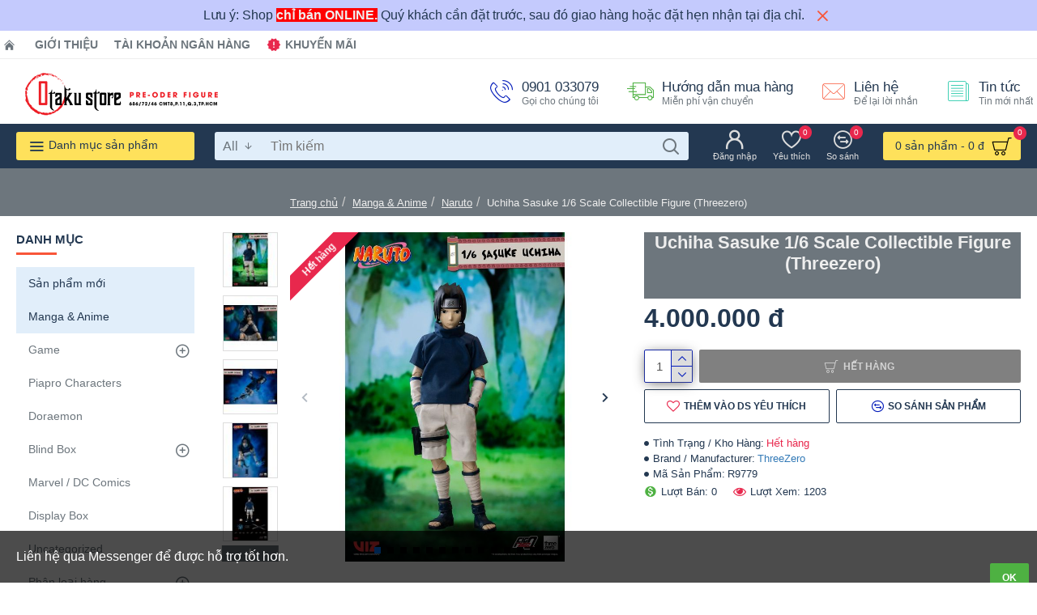

--- FILE ---
content_type: text/html; charset=utf-8
request_url: https://otakustore.vn/uchiha-sasuke-1-6-scale-collectible-figure-threezero.html
body_size: 56567
content:
<!DOCTYPE html><html dir="ltr" lang="vi" class="desktop chrome chrome119 webkit oc20 is-guest route-product-product product-9090 store-0 skin-1 desktop-header-active mobile-sticky no-language layout-2 one-column column-left" data-jb="45643a14" data-jv="3.1.12" data-ov="2.3.0.2"><head typeof="og:website"><meta charset="UTF-8" /><meta name="viewport" content="width=device-width, initial-scale=1.0"><meta http-equiv="X-UA-Compatible" content="IE=edge"><title>Uchiha Sasuke 1/6 Scale Collectible Figure (Threezero)</title><base href="https://otakustore.vn/" /><link rel="preload" href="catalog/view/theme/journal3/icons/fonts/icomoon.woff2?v=907f30d557" as="font" crossorigin><link rel="preconnect" href="https://fonts.googleapis.com/" crossorigin><link rel="preconnect" href="https://fonts.gstatic.com/" crossorigin><meta name="description" content="Uchiha Sasuke 1/6 Scale Collectible Figure (Threezero)" /><meta name="keywords" content="Uchiha Sasuke, Threezero" /><meta property="fb:app_id" content="433255183418765"/><meta property="og:type" content="product"/><meta property="og:title" content="Uchiha Sasuke 1/6 Scale Collectible Figure (Threezero)"/><meta property="og:url" content="https://otakustore.vn/uchiha-sasuke-1-6-scale-collectible-figure-threezero.html"/><meta property="og:image" content="https://otakustore.vn/image/cache/catalog/2023/01/uchiha-sasuke-1-6-scale-collectible-figure-threezero-1-600x315h.jpg"/><meta property="og:image:width" content="600"/><meta property="og:image:height" content="315"/><meta property="og:description" content="Hãng sản xuất: ThreezeroKích thước: 25.3cmTỉ lệ: 1/6Chất liệu: PVC, ABS, POM, and fabricThời gian phát hành: Quý II năm 2023"/> <script>window['Journal'] = {"isPopup":false,"isPhone":false,"isTablet":false,"isDesktop":true,"filterScrollTop":false,"filterUrlValuesSeparator":",","countdownDay":"Ng\u00e0y","countdownHour":"Gi\u1edd","countdownMin":"Ph\u00fat","countdownSec":"Gi\u00e2y","scrollTop":true,"scrollToTop":true,"notificationHideAfter":"2000","quickviewPageStyleCloudZoomStatus":true,"quickviewPageStyleAdditionalImagesCarousel":false,"quickviewPageStyleAdditionalImagesCarouselStyleSpeed":"500","quickviewPageStyleAdditionalImagesCarouselStyleAutoPlay":true,"quickviewPageStyleAdditionalImagesCarouselStylePauseOnHover":true,"quickviewPageStyleAdditionalImagesCarouselStyleDelay":"3000","quickviewPageStyleAdditionalImagesCarouselStyleLoop":false,"quickviewPageStyleAdditionalImagesHeightAdjustment":"5","quickviewPageStyleProductStockUpdate":false,"quickviewPageStylePriceUpdate":true,"quickviewPageStyleOptionsSelect":"none","quickviewText":"Xem nhanh","mobileHeaderOn":"tablet","subcategoriesCarouselStyleSpeed":"500","subcategoriesCarouselStyleAutoPlay":false,"subcategoriesCarouselStylePauseOnHover":true,"subcategoriesCarouselStyleDelay":"3000","subcategoriesCarouselStyleLoop":false,"productPageStyleCloudZoomStatus":true,"productPageStyleCloudZoomPosition":"inner","productPageStyleAdditionalImagesCarousel":false,"productPageStyleAdditionalImagesCarouselStyleSpeed":"500","productPageStyleAdditionalImagesCarouselStyleAutoPlay":true,"productPageStyleAdditionalImagesCarouselStylePauseOnHover":true,"productPageStyleAdditionalImagesCarouselStyleDelay":"3000","productPageStyleAdditionalImagesCarouselStyleLoop":false,"productPageStyleAdditionalImagesHeightAdjustment":"5","productPageStyleProductStockUpdate":false,"productPageStylePriceUpdate":true,"productPageStyleOptionsSelect":"none","infiniteScrollStatus":true,"infiniteScrollOffset":"5","infiniteScrollLoadPrev":"Xem s\u1ea3n ph\u1ea9m tr\u01b0\u1edbc \u0111\u00f3","infiniteScrollLoadNext":"Xem s\u1ea3n ph\u1ea9m ti\u1ebfp theo","infiniteScrollLoading":"Loading...","infiniteScrollNoneLeft":"B\u1ea1n \u0111\u00e3 \u0111\u1ebfn cu\u1ed1i danh s\u00e1ch.","checkoutUrl":"https:\/\/otakustore.vn\/checkout.html","headerHeight":"80","headerCompactHeight":"60","searchStyleSearchAutoSuggestStatus":true,"searchStyleSearchAutoSuggestDescription":false,"searchStyleSearchAutoSuggestSubCategories":true,"headerMiniSearchDisplay":"default","stickyStatus":false,"stickyFullHomePadding":false,"stickyFullwidth":true,"stickyAt":"","stickyHeight":"","headerTopBarHeight":"35","topBarStatus":true,"headerType":"mega","headerMobileHeight":"60","headerMobileStickyStatus":true,"headerMobileTopBarVisibility":true,"headerMobileTopBarHeight":"30","notification":[{"m":137,"c":"d5f832e7"}],"headerNotice":[{"m":56,"c":"83ae3b8b"}],"columnsCount":1};</script> <script>if(window.NodeList&&!NodeList.prototype.forEach){NodeList.prototype.forEach=Array.prototype.forEach;}
(function(){if(Journal['isPhone']){return;}
var wrappers=['search','cart','cart-content','logo','language','currency'];var documentClassList=document.documentElement.classList;function extractClassList(){return['desktop','tablet','phone','desktop-header-active','mobile-header-active','mobile-menu-active'].filter(function(cls){return documentClassList.contains(cls);});}
function mqr(mqls,listener){Object.keys(mqls).forEach(function(k){mqls[k].addListener(listener);});listener();}
function mobileMenu(){console.warn('mobile menu!');var element=document.querySelector('#main-menu');var wrapper=document.querySelector('.mobile-main-menu-wrapper');if(element&&wrapper){wrapper.appendChild(element);}
var main_menu=document.querySelector('.main-menu');if(main_menu){main_menu.classList.add('accordion-menu');}
document.querySelectorAll('.main-menu .dropdown-toggle').forEach(function(element){element.classList.remove('dropdown-toggle');element.classList.add('collapse-toggle');element.removeAttribute('data-toggle');});document.querySelectorAll('.main-menu .dropdown-menu').forEach(function(element){element.classList.remove('dropdown-menu');element.classList.remove('j-dropdown');element.classList.add('collapse');});}
function desktopMenu(){console.warn('desktop menu!');var element=document.querySelector('#main-menu');var wrapper=document.querySelector('.desktop-main-menu-wrapper');if(element&&wrapper){wrapper.insertBefore(element,document.querySelector('#main-menu-2'));}
var main_menu=document.querySelector('.main-menu');if(main_menu){main_menu.classList.remove('accordion-menu');}
document.querySelectorAll('.main-menu .collapse-toggle').forEach(function(element){element.classList.add('dropdown-toggle');element.classList.remove('collapse-toggle');element.setAttribute('data-toggle','dropdown');});document.querySelectorAll('.main-menu .collapse').forEach(function(element){element.classList.add('dropdown-menu');element.classList.add('j-dropdown');element.classList.remove('collapse');});document.body.classList.remove('mobile-wrapper-open');}
function mobileHeader(){console.warn('mobile header!');Object.keys(wrappers).forEach(function(k){var element=document.querySelector('#'+wrappers[k]);var wrapper=document.querySelector('.mobile-'+wrappers[k]+'-wrapper');if(element&&wrapper){wrapper.appendChild(element);}
if(wrappers[k]==='cart-content'){if(element){element.classList.remove('j-dropdown');element.classList.remove('dropdown-menu');}}});var search=document.querySelector('#search');var cart=document.querySelector('#cart');if(search&&(Journal['searchStyle']==='full')){search.classList.remove('full-search');search.classList.add('mini-search');}
if(cart&&(Journal['cartStyle']==='full')){cart.classList.remove('full-cart');cart.classList.add('mini-cart')}}
function desktopHeader(){console.warn('desktop header!');Object.keys(wrappers).forEach(function(k){var element=document.querySelector('#'+wrappers[k]);var wrapper=document.querySelector('.desktop-'+wrappers[k]+'-wrapper');if(wrappers[k]==='cart-content'){if(element){element.classList.add('j-dropdown');element.classList.add('dropdown-menu');document.querySelector('#cart').appendChild(element);}}else{if(element&&wrapper){wrapper.appendChild(element);}}});var search=document.querySelector('#search');var cart=document.querySelector('#cart');if(search&&(Journal['searchStyle']==='full')){search.classList.remove('mini-search');search.classList.add('full-search');}
if(cart&&(Journal['cartStyle']==='full')){cart.classList.remove('mini-cart');cart.classList.add('full-cart');}
documentClassList.remove('mobile-cart-content-container-open');documentClassList.remove('mobile-main-menu-container-open');documentClassList.remove('mobile-overlay');}
function moveElements(classList){if(classList.includes('mobile-header-active')){mobileHeader();mobileMenu();}else if(classList.includes('mobile-menu-active')){desktopHeader();mobileMenu();}else{desktopHeader();desktopMenu();}}
var mqls={phone:window.matchMedia('(max-width: 768px)'),tablet:window.matchMedia('(max-width: 1024px)'),menu:window.matchMedia('(max-width: '+Journal['mobileMenuOn']+'px)')};mqr(mqls,function(){var oldClassList=extractClassList();if(Journal['isDesktop']){if(mqls.phone.matches){documentClassList.remove('desktop');documentClassList.remove('tablet');documentClassList.add('mobile');documentClassList.add('phone');}else if(mqls.tablet.matches){documentClassList.remove('desktop');documentClassList.remove('phone');documentClassList.add('mobile');documentClassList.add('tablet');}else{documentClassList.remove('mobile');documentClassList.remove('phone');documentClassList.remove('tablet');documentClassList.add('desktop');}
if(documentClassList.contains('phone')||(documentClassList.contains('tablet')&&Journal['mobileHeaderOn']==='tablet')){documentClassList.remove('desktop-header-active');documentClassList.add('mobile-header-active');}else{documentClassList.remove('mobile-header-active');documentClassList.add('desktop-header-active');}}
if(documentClassList.contains('desktop-header-active')&&mqls.menu.matches){documentClassList.add('mobile-menu-active');}else{documentClassList.remove('mobile-menu-active');}
var newClassList=extractClassList();if(oldClassList.join(' ')!==newClassList.join(' ')){if(documentClassList.contains('safari')&&!documentClassList.contains('ipad')&&navigator.maxTouchPoints&&navigator.maxTouchPoints>2){window.fetch('index.php?route=journal3/journal3/device_detect',{method:'POST',body:'device=ipad',headers:{'Content-Type':'application/x-www-form-urlencoded'}}).then(function(data){return data.json();}).then(function(data){if(data.response.reload){window.location.reload();}});}
if(document.readyState==='loading'){document.addEventListener('DOMContentLoaded',function(){moveElements(newClassList);});}else{moveElements(newClassList);}}});})();(function(){var cookies={};var style=document.createElement('style');var documentClassList=document.documentElement.classList;document.head.appendChild(style);document.cookie.split('; ').forEach(function(c){var cc=c.split('=');cookies[cc[0]]=cc[1];});if(Journal['popup']){for(var i in Journal['popup']){if(!cookies['p-'+Journal['popup'][i]['c']]){documentClassList.add('popup-open');documentClassList.add('popup-center');break;}}}
if(Journal['notification']){for(var i in Journal['notification']){if(cookies['n-'+Journal['notification'][i]['c']]){style.sheet.insertRule('.module-notification-'+Journal['notification'][i]['m']+'{ display:none }');}}}
if(Journal['headerNotice']){for(var i in Journal['headerNotice']){if(cookies['hn-'+Journal['headerNotice'][i]['c']]){style.sheet.insertRule('.module-header_notice-'+Journal['headerNotice'][i]['m']+'{ display:none }');}}}
if(Journal['layoutNotice']){for(var i in Journal['layoutNotice']){if(cookies['ln-'+Journal['layoutNotice'][i]['c']]){style.sheet.insertRule('.module-layout_notice-'+Journal['layoutNotice'][i]['m']+'{ display:none }');}}}})();</script> <script>WebFontConfig = { google: { families: ["Noto+Serif:700,400:latin-ext"] } };</script> <script src="https://ajax.googleapis.com/ajax/libs/webfont/1.6.26/webfont.js" async></script> <link href="catalog/view/theme/journal3/assets/b85f03513d147209fa4142f393f2c0ed.css?v=45643a14" type="text/css" rel="stylesheet" media="all" /><link rel="alternate" href="https://otakustore.vn/uchiha-sasuke-1-6-scale-collectible-figure-threezero.html" hreflang="vi-vn"/><link href="https://otakustore.vn/uchiha-sasuke-1-6-scale-collectible-figure-threezero.html" rel="canonical" /><link href="https://otakustore.vn/image/logo/favicon-32x32.png" rel="icon" />
 <script async src="https://www.googletagmanager.com/gtag/js?id=G-9HT3BFDP9H"></script> <script>window.dataLayer = window.dataLayer || [];
  function gtag(){dataLayer.push(arguments);}
  gtag('js', new Date());

  gtag('config', 'G-9HT3BFDP9H');</script><style>.blog-post .post-details .post-stats{white-space:nowrap;overflow-x:auto;overflow-y:hidden;-webkit-overflow-scrolling:touch;;font-size:12px;background:rgba(237, 242, 254, 1);margin-bottom:30px;padding:8px;padding-right:12px;padding-left:12px}.blog-post .post-details .post-stats .p-category{flex-wrap:nowrap;display:inline-flex}.mobile .blog-post .post-details .post-stats{overflow-x:scroll}.blog-post .post-details .post-stats::-webkit-scrollbar{-webkit-appearance:none;height:1px;height:5px;width:5px}.blog-post .post-details .post-stats::-webkit-scrollbar-track{background-color:white}.blog-post .post-details .post-stats::-webkit-scrollbar-thumb{background-color:#999;background-color:rgba(248, 86, 57, 1)}.blog-post .post-details .post-stats .p-posted{display:inline-flex}.blog-post .post-details .post-stats .p-author{display:inline-flex}.blog-post .post-details .post-stats .p-date{display:inline-flex}.p-date-image{font-weight:700;background:rgba(254, 225, 91, 1);margin:5px}.blog-post .post-details .post-stats .p-comment{display:inline-flex}.blog-post .post-details .post-stats .p-view{display:inline-flex}.post-content>p{margin-bottom:10px}.post-content{font-family:Helvetica,Arial,sans-serif;font-weight:400;font-size:16px;color:rgba(35, 56, 81, 1);line-height:1.5;-webkit-font-smoothing:antialiased;column-count:initial;column-gap:50px;column-rule-color:rgba(238, 238, 238, 1);column-rule-width:1px;column-rule-style:solid}.post-content
a{display:inline-block}.post-content a:hover{color:rgba(248, 86, 57, 1)}.post-content
p{margin-bottom:15px}.post-content
em{color:rgba(109, 118, 125, 1)}.post-content
h1{margin-bottom:20px}.post-content
h2{font-size:40px;margin-bottom:15px}.post-content
h3{margin-bottom:15px}.post-content
h4{font-size:22px;font-weight:700;text-transform:uppercase;margin-bottom:15px}.post-content
h5{font-size:18px;margin-bottom:15px}.post-content
h6{font-size:12px;color:rgba(255, 255, 255, 1);text-transform:uppercase;background:rgba(248, 86, 57, 1);padding:6px;padding-right:10px;padding-left:10px;margin-bottom:15px;display:inline-block}.post-content
blockquote{font-size:18px;color:rgba(109, 118, 125, 1);font-style:italic;margin-top:25px;margin-bottom:25px;border-radius:3px;float:none;display:block;max-width:600px}.post-content blockquote::before{margin-left:auto;margin-right:auto;float:left;content:'\e98f' !important;font-family:icomoon !important;color:rgba(248, 86, 57, 1);margin-right:10px}.post-content
hr{margin-top:20px;margin-bottom:20px;overflow:visible}.post-content hr::before{content:'\e993' !important;font-family:icomoon !important;font-size:20px;color:rgba(221, 221, 221, 1);background:rgba(255, 255, 255, 1);width:40px;height:40px;border-radius:50%}.post-content .drop-cap{font-family:'Noto Serif';font-weight:700;font-size:60px;margin-right:5px}.post-content .amp::before{content:'\e901' !important;font-family:icomoon !important;font-size:25px;color:rgba(109, 118, 125, 1);top:5px}.post-content .video-responsive{margin-bottom:15px}.post-image{display:block;text-align:left;float:none}.blog-post
.tags{margin-top:15px;justify-content:flex-start;font-size:12px;font-weight:700;justify-content:center}.blog-post .tags a, .blog-post .tags-title{margin-right:8px;margin-bottom:8px}.blog-post .tags
b{display:none}.blog-post .tags
a{border-radius:10px;padding-right:8px;padding-left:8px;font-weight:400;background:rgba(237, 242, 254, 1)}.blog-post .tags a:hover{color:rgba(255,255,255,1);background:rgba(143,210,238,1)}.post-comments{margin-top:20px}.reply-btn.btn{background:rgba(78,177,66,1);border-width:0px}.reply-btn.btn:hover{background:rgba(143, 210, 238, 1) !important}.reply-btn.btn.btn.disabled::after{font-size:20px}.post-comment{margin-bottom:30px;padding-bottom:15px;border-width:0;border-bottom-width:1px;border-style:solid;border-color:rgba(221,221,221,1)}.post-reply{margin-top:15px;margin-left:60px;padding-top:20px;border-width:0;border-top-width:1px;border-style:solid;border-color:rgba(221,221,221,1)}.user-avatar{display:block;margin-right:15px;border-radius:50%}.module-blog_comments .side-image{display:block}.post-comment .user-name{font-size:18px;font-weight:700}.post-comment .user-data
div{font-size:12px}.post-comment .user-date::before{color:rgba(143, 210, 238, 1)}.post-comment .user-time::before{color:rgba(78, 177, 66, 1)}.post-comment .user-site::before{color:rgba(248, 86, 57, 1);left:-1px}.post-comment .user-data .user-date{display:inline-flex}.post-comment .user-data .user-time{display:inline-flex}.comment-form .form-group:not(.required){display:flex}.user-data .user-site{display:inline-flex}.main-posts.post-grid .post-layout.swiper-slide{margin-right:30px;width:calc((100% - 3 * 30px) / 4 - 0.01px)}.main-posts.post-grid .post-layout:not(.swiper-slide){padding:15px;width:calc(100% / 4 - 0.01px)}.one-column #content .main-posts.post-grid .post-layout.swiper-slide{margin-right:30px;width:calc((100% - 1 * 30px) / 2 - 0.01px)}.one-column #content .main-posts.post-grid .post-layout:not(.swiper-slide){padding:15px;width:calc(100% / 2 - 0.01px)}.two-column #content .main-posts.post-grid .post-layout.swiper-slide{margin-right:20px;width:calc((100% - 2 * 20px) / 3 - 0.01px)}.two-column #content .main-posts.post-grid .post-layout:not(.swiper-slide){padding:10px;width:calc(100% / 3 - 0.01px)}.side-column .main-posts.post-grid .post-layout.swiper-slide{margin-right:20px;width:calc((100% - 0 * 20px) / 1 - 0.01px)}.side-column .main-posts.post-grid .post-layout:not(.swiper-slide){padding:10px;width:calc(100% / 1 - 0.01px)}.main-posts.post-grid{margin:-10px}.post-grid .post-thumb{background:rgba(255, 255, 255, 1)}.desktop .post-grid .post-thumb:hover .image
a{box-shadow:0 5px 60px -10px rgba(0, 0, 0, 0.3)}.post-grid .post-thumb:hover .image
img{transform:scale(1.15)}.post-grid .post-thumb
.caption{position:relative;bottom:auto;width:auto}.post-grid .post-thumb
.name{display:flex;width:auto;margin-left:auto;margin-right:auto;justify-content:center;margin-left:auto;margin-right:auto;padding:5px;margin-top:10px}.post-grid .post-thumb .name
a{white-space:normal;overflow:visible;text-overflow:initial;font-size:16px;color:rgba(48, 95, 124, 1);font-weight:700}.desktop .post-grid .post-thumb .name a:hover{color:rgba(143, 210, 238, 1)}.post-grid .post-thumb
.description{display:block;color:rgba(109, 118, 125, 1);text-align:center;padding:5px;margin-bottom:10px}.post-grid .post-thumb .button-group{display:flex;justify-content:center;margin-bottom:10px}.post-grid .post-thumb .btn-read-more::before{display:none}.post-grid .post-thumb .btn-read-more::after{display:none;content:'\e5c8' !important;font-family:icomoon !important}.post-grid .post-thumb .btn-read-more .btn-text{display:inline-block;padding:0}.post-grid .post-thumb .btn-read-more.btn, .post-grid .post-thumb .btn-read-more.btn:visited{color:rgba(35, 56, 81, 1)}.post-grid .post-thumb .btn-read-more.btn:hover{color:rgba(248, 86, 57, 1) !important;background:none !important}.post-grid .post-thumb .btn-read-more.btn{background:none;border-width:1px;border-style:solid;border-color:rgba(35, 56, 81, 1)}.post-grid .post-thumb .btn-read-more.btn:active, .post-grid .post-thumb .btn-read-more.btn:hover:active, .post-grid .post-thumb .btn-read-more.btn:focus:active{background:none !important}.post-grid .post-thumb .btn-read-more.btn:focus{background:none}.post-grid .post-thumb .btn-read-more.btn.btn.disabled::after{font-size:20px}.post-grid .post-thumb .post-stats{display:flex;color:rgba(255, 255, 255, 1);justify-content:center;position:absolute;transform:translateY(-100%);width:100%;background:rgba(0, 0, 0, 0.65);padding:7px}.post-grid .post-thumb .post-stats .p-author{display:flex}.post-grid .post-thumb .p-date{display:flex}.post-grid .post-thumb .post-stats .p-comment{display:flex}.post-grid .post-thumb .post-stats .p-view{display:flex}.post-list .post-layout:not(.swiper-slide){margin-bottom:20px}.post-list .post-thumb
.caption{flex-basis:200px;background:rgba(255, 255, 255, 1);padding:15px}.post-list .post-thumb{background:rgba(221, 221, 221, 1);padding:1px}.post-list .post-thumb:hover .image
img{transform:scale(1.15)}.post-list .post-thumb
.name{display:flex;width:auto;margin-left:auto;margin-right:auto;justify-content:flex-start;margin-left:0;margin-right:auto}.post-list .post-thumb .name
a{white-space:normal;overflow:visible;text-overflow:initial;font-size:16px;font-weight:700}.post-list .post-thumb
.description{display:block;padding-top:5px;padding-bottom:5px}.post-list .post-thumb .button-group{display:flex;justify-content:flex-start;background:rgba(237, 242, 254, 1);padding:10px;margin:-15px;margin-top:10px;border-width:0;border-top-width:1px;border-style:solid;border-color:rgba(221, 221, 221, 1)}.post-list .post-thumb .btn-read-more::before{display:inline-block}.post-list .post-thumb .btn-read-more .btn-text{display:inline-block;padding:0
.4em}.post-list .post-thumb .btn-read-more::after{content:'\e5c8' !important;font-family:icomoon !important}.post-list .post-thumb .post-stats{display:flex;justify-content:flex-start;background:rgba(245, 245, 245, 1);padding:5px;margin:-15px;margin-bottom:10px;border-width:0;border-bottom-width:1px;border-style:solid;border-color:rgba(221, 221, 221, 1)}.post-list .post-thumb .post-stats .p-author::before{content:'\e916' !important;font-family:icomoon !important}.post-list .post-thumb .post-stats .p-date::before{content:'\f133' !important;font-family:icomoon !important}.post-list .post-thumb .post-stats .p-comment::before{content:'\f075' !important;font-family:icomoon !important}.post-list .post-thumb .post-stats .p-author{display:block}.post-list .post-thumb .p-date{display:flex}.post-list .post-thumb .post-stats .p-comment{display:block}.post-list .post-thumb .post-stats .p-view{display:flex}.blog-feed
span{display:block;color:rgba(238, 238, 238, 1) !important}.blog-feed{display:inline-flex;margin-top:-5px}.blog-feed::before{content:'\f143' !important;font-family:icomoon !important;font-size:14px;color:rgba(248, 86, 57, 1)}.desktop .blog-feed:hover
span{color:rgba(248, 86, 57, 1) !important}.countdown{color:rgba(35, 56, 81, 1);background:rgba(237, 242, 254, 1)}.countdown div
span{color:rgba(35,56,81,1)}.countdown>div{border-style:solid;border-color:rgba(221, 221, 221, 1)}.boxed-layout .site-wrapper{overflow:hidden}.boxed-layout
.header{padding:0
20px}.boxed-layout
.breadcrumb{padding-left:20px;padding-right:20px}.wrapper, .mega-menu-content, .site-wrapper > .container, .grid-cols,.desktop-header-active .is-sticky .header .desktop-main-menu-wrapper,.desktop-header-active .is-sticky .sticky-fullwidth-bg,.boxed-layout .site-wrapper, .breadcrumb, .title-wrapper, .page-title > span,.desktop-header-active .header .top-bar,.desktop-header-active .header .mid-bar,.desktop-main-menu-wrapper{max-width:1280px}.desktop-main-menu-wrapper .main-menu>.j-menu>.first-dropdown::before{transform:translateX(calc(0px - (100vw - 1280px) / 2))}html[dir='rtl'] .desktop-main-menu-wrapper .main-menu>.j-menu>.first-dropdown::before{transform:none;right:calc(0px - (100vw - 1280px) / 2)}.desktop-main-menu-wrapper .main-menu>.j-menu>.first-dropdown.mega-custom::before{transform:translateX(calc(0px - (200vw - 1280px) / 2))}html[dir='rtl'] .desktop-main-menu-wrapper .main-menu>.j-menu>.first-dropdown.mega-custom::before{transform:none;right:calc(0px - (200vw - 1280px) / 2)}body{background:rgba(255,255,255,1);font-family:Helvetica,Arial,sans-serif;font-weight:400;font-size:16px;color:rgba(35,56,81,1);line-height:1.5;-webkit-font-smoothing:antialiased}.site-wrapper>.container>.row{padding-top:20px;padding-bottom:20px}.column-left
#content{padding-left:30px}.column-right
#content{padding-right:30px}.side-column{max-width:220px}.one-column
#content{max-width:calc(100% - 220px)}.two-column
#content{max-width:calc(100% - 220px * 2)}.page-title{display:block}legend{font-family:Tahoma,Geneva,sans-serif;font-weight:700;font-size:15px;text-transform:uppercase;margin-bottom:15px;white-space:normal;overflow:visible;text-overflow:initial;text-align:left}legend::after{content:'';display:block;position:relative;margin-top:7px;left:initial;right:initial;margin-left:0;margin-right:auto;transform:none}legend.page-title>span::after{content:'';display:block;position:relative;margin-top:7px;left:initial;right:initial;margin-left:0;margin-right:auto;transform:none}legend::after,legend.page-title>span::after{width:50px;height:3px;background:rgba(248,86,57,1)}.title{font-family:Tahoma,Geneva,sans-serif;font-weight:700;font-size:22px;color:rgba(35,56,81,1);text-align:left;padding:0px;margin-bottom:15px;white-space:normal;overflow:visible;text-overflow:initial;text-align:left}.title::after{content:'';display:block;position:relative;margin-top:7px;left:initial;right:initial;margin-left:0;margin-right:auto;transform:none}.title.page-title>span::after{content:'';display:block;position:relative;margin-top:7px;left:initial;right:initial;margin-left:0;margin-right:auto;transform:none}.title::after,.title.page-title>span::after{width:50px;height:3px;background:rgba(248, 86, 57, 1)}html:not(.popup) .page-title{font-size:32px;color:rgba(238, 238, 238, 1);text-align:center;background:rgba(109, 118, 125, 1);border-width:0px;border-radius:0px;padding-bottom:30px;margin:0px;white-space:normal;overflow:visible;text-overflow:initial;text-align:center}html:not(.popup) .page-title::after{display:none;margin-top:5px;left:50%;right:initial;transform:translate3d(-50%,0,0)}html:not(.popup) .page-title.page-title>span::after{display:none;margin-top:5px;left:50%;right:initial;transform:translate3d(-50%,0,0)}html:not(.popup) .page-title::after, html:not(.popup) .page-title.page-title>span::after{width:50px;height:4px;background:rgba(248,86,57,1)}.title.module-title{font-family:Tahoma,Geneva,sans-serif;font-weight:700;font-size:15px;text-transform:uppercase;margin-bottom:15px;white-space:normal;overflow:visible;text-overflow:initial;text-align:left}.title.module-title::after{content:'';display:block;position:relative;margin-top:7px;left:initial;right:initial;margin-left:0;margin-right:auto;transform:none}.title.module-title.page-title>span::after{content:'';display:block;position:relative;margin-top:7px;left:initial;right:initial;margin-left:0;margin-right:auto;transform:none}.title.module-title::after,.title.module-title.page-title>span::after{width:50px;height:3px;background:rgba(248,86,57,1)}.btn,.btn:visited{font-size:12px;color:rgba(255,255,255,1);font-weight:700;text-transform:uppercase}.btn:hover{color:rgba(255, 255, 255, 1) !important;background:rgba(248, 86, 57, 1) !important}.btn{background:rgba(6, 30, 187, 1);padding:12px;padding-right:15px;padding-left:15px;border-radius:2px !important}.btn:active,.btn:hover:active,.btn:focus:active{background:rgba(34, 184, 155, 1) !important;box-shadow:inset 0 0 15px -5px rgba(0,0,0,0.4)}.btn:focus{background:rgba(33, 200, 168, 1);box-shadow:inset 0 0 20px rgba(0, 0, 0, 0.25)}.desktop .btn:hover{box-shadow:0 5px 30px -5px rgba(0,0,0,0.15)}.btn.btn.disabled::after{font-size:20px}.btn-success.btn{background:rgba(78,177,66,1);border-width:0px}.btn-success.btn:hover{background:rgba(143, 210, 238, 1) !important}.btn-success.btn.btn.disabled::after{font-size:20px}.btn-danger.btn{background:rgba(232,40,77,1)}.btn-danger.btn:hover{background:rgba(143, 210, 238, 1) !important}.btn-danger.btn.btn.disabled::after{font-size:20px}.btn-warning.btn{background:rgba(232,40,77,1)}.btn-warning.btn:hover{background:rgba(143, 210, 238, 1) !important}.btn-warning.btn.btn.disabled::after{font-size:20px}.btn-info.btn{background:rgba(109,118,125,1);border-width:0px}.btn-info.btn:hover{background:rgba(143, 210, 238, 1) !important}.btn-info.btn.btn.disabled::after{font-size:20px}.btn-light.btn,.btn-light.btn:visited{color:rgba(35,56,81,1)}.btn-light.btn{background:rgba(225,238,250,1)}.btn-light.btn:hover{background:rgba(254, 225, 91, 1) !important}.btn-light.btn.btn.disabled::after{font-size:20px}.btn-dark.btn{background:rgba(35,56,81,1)}.btn-dark.btn:hover{background:rgba(143, 210, 238, 1) !important}.btn-dark.btn.btn.disabled::after{font-size:20px}.buttons{margin-top:20px;padding-top:15px;border-width:0;border-top-width:1px;border-style:solid;border-color:rgba(221, 221, 221, 1);font-size:13px}.buttons .pull-left
.btn{background:rgba(232, 40, 77, 1)}.buttons .pull-left .btn:hover{background:rgba(143, 210, 238, 1) !important}.buttons .pull-left .btn.btn.disabled::after{font-size:20px}.buttons .pull-right .btn::after{content:'\e5c8' !important;font-family:icomoon !important}.buttons .pull-left .btn::before{content:'\e5c4' !important;font-family:icomoon !important}.buttons>div{flex:0 0 auto;width:auto;flex-basis:0}.buttons > div
.btn{width:auto}.buttons .pull-left{margin-right:auto}.buttons .pull-right:only-child{flex:0 0 auto;width:auto;margin:0
0 0 auto}.buttons .pull-right:only-child
.btn{width:auto}.tags{margin-top:15px;justify-content:flex-start;font-size:12px;font-weight:700}.tags a,.tags-title{margin-right:8px;margin-bottom:8px}.tags
b{display:none}.tags
a{border-radius:10px;padding-right:8px;padding-left:8px;font-weight:400;background:rgba(237, 242, 254, 1)}.tags a:hover{color:rgba(255,255,255,1);background:rgba(143,210,238,1)}.breadcrumb{display:block !important;text-align:center;padding-top:30px;padding-bottom:5px;white-space:normal;-webkit-overflow-scrolling:touch}.breadcrumb::before{background:rgba(109, 118, 125, 1)}.breadcrumb li:first-of-type a i::before{content:'\eb69' !important;font-family:icomoon !important}.breadcrumb
a{font-size:13px;color:rgba(238, 238, 238, 1);text-decoration:underline}.mobile
.breadcrumb{overflow-x:visible}.breadcrumb::-webkit-scrollbar{-webkit-appearance:initial;height:1px;height:1px;width:1px}.breadcrumb::-webkit-scrollbar-track{background-color:white}.breadcrumb::-webkit-scrollbar-thumb{background-color:#999}.panel-group .panel-heading a::before{content:'\eba1' !important;font-family:icomoon !important;font-size:16px;margin-right:7px;order:-1}.panel-group .panel-active .panel-heading a::before{content:'\eb86' !important;font-family:icomoon !important;color:rgba(78, 177, 66, 1);top:-1px}.panel-group .panel-heading
a{justify-content:flex-start;font-family:Tahoma,Geneva,sans-serif;font-weight:700;font-size:12px;color:rgba(109, 118, 125, 1);text-transform:uppercase;padding:10px;padding-right:0px;padding-left:0px}.panel-group .panel-heading:hover
a{color:rgba(35, 56, 81, 1)}.panel-group .panel-body{padding-bottom:10px}body
a{display:inline-block}body a:hover{color:rgba(248, 86, 57, 1)}body
p{margin-bottom:15px}body
em{color:rgba(109, 118, 125, 1)}body
h1{margin-bottom:20px}body
h2{font-size:40px;margin-bottom:15px}body
h3{margin-bottom:15px}body
h4{font-size:22px;font-weight:700;text-transform:uppercase;margin-bottom:15px}body
h5{font-size:18px;margin-bottom:15px}body
h6{font-size:12px;color:rgba(255, 255, 255, 1);text-transform:uppercase;background:rgba(248, 86, 57, 1);padding:6px;padding-right:10px;padding-left:10px;margin-bottom:15px;display:inline-block}body
blockquote{font-size:18px;color:rgba(109, 118, 125, 1);font-style:italic;margin-top:25px;margin-bottom:25px;border-radius:3px;float:none;display:block;max-width:600px}body blockquote::before{margin-left:auto;margin-right:auto;float:left;content:'\e98f' !important;font-family:icomoon !important;color:rgba(248, 86, 57, 1);margin-right:10px}body
hr{margin-top:20px;margin-bottom:20px;overflow:visible}body hr::before{content:'\e993' !important;font-family:icomoon !important;font-size:20px;color:rgba(221, 221, 221, 1);background:rgba(255, 255, 255, 1);width:40px;height:40px;border-radius:50%}body .drop-cap{font-family:'Noto Serif';font-weight:700;font-size:60px;margin-right:5px}body .amp::before{content:'\e901' !important;font-family:icomoon !important;font-size:25px;color:rgba(109, 118, 125, 1);top:5px}body .video-responsive{margin-bottom:15px}.count-badge{color:rgba(255, 255, 255, 1);background:rgba(232, 40, 77, 1);border-radius:10px}.product-label
b{color:rgba(255,255,255,1);font-weight:700;background:rgba(232,40,77,1);border-radius:20px;padding:5px;padding-right:7px;padding-left:7px}.tooltip-inner{font-size:12px;color:rgba(255, 255, 255, 1);background:rgba(143, 210, 238, 1);border-radius:2px;box-shadow:0 -15px 100px -10px rgba(0, 0, 0, 0.1)}.tooltip.top .tooltip-arrow{border-top-color:rgba(143, 210, 238, 1)}.tooltip.right .tooltip-arrow{border-right-color:rgba(143, 210, 238, 1)}.tooltip.bottom .tooltip-arrow{border-bottom-color:rgba(143, 210, 238, 1)}.tooltip.left .tooltip-arrow{border-left-color:rgba(143, 210, 238, 1)}table tbody tr:hover
td{background:rgba(225, 238, 250, 1)}table tbody
td{border-width:0 !important;border-top-width:1px !important;border-style:solid !important;border-color:rgba(221, 221, 221, 1) !important}table thead
td{font-family:Tahoma,Geneva,sans-serif;font-weight:700;text-transform:uppercase}table tfoot
td{background:rgba(238,238,238,1)}.table-responsive{border-width:1px;border-style:solid;border-color:rgba(221,221,221,1);-webkit-overflow-scrolling:touch}.table-responsive::-webkit-scrollbar-thumb{background-color:rgba(143,210,238,1)}.table-responsive::-webkit-scrollbar-track{background-color:rgba(255,255,255,1)}.table-responsive::-webkit-scrollbar{height:7px;width:7px}label{font-size:13px;color:rgba(35,56,81,1)}.has-error{color:rgba(232, 40, 77, 1) !important}.form-group .control-label{max-width:140px;padding-top:7px;padding-bottom:5px;justify-content:flex-start}.has-error .form-control{border-color:rgba(232, 40, 77, 1) !important}.required .control-label::after, .required .control-label+div::before,.text-danger{font-size:16px;color:rgba(232,40,77,1)}.form-group{margin-bottom:8px}.required.has-error .control-label::after, .required.has-error .control-label+div::before{color:rgba(232, 40, 77, 1) !important}input.form-control{background:rgba(255, 255, 255, 1) !important;border-width:1px !important;border-style:solid !important;border-color:rgba(238, 238, 238, 1) !important;border-radius:2px !important;max-width:400px}input.form-control:hover{border-color:rgba(221, 221, 221, 1) !important}input.form-control:focus,input.form-control:active{border-color:rgba(143, 210, 238, 1) !important}input.form-control:focus{box-shadow:none}textarea.form-control{background:rgba(255, 255, 255, 1) !important;border-width:1px !important;border-style:solid !important;border-color:rgba(221, 221, 221, 1) !important;border-radius:2px !important}textarea.form-control:focus{box-shadow:inset 0 0 3px}select.form-control{background:rgba(255, 255, 255, 1) !important;border-width:1px !important;border-style:solid !important;border-color:rgba(221, 221, 221, 1) !important;border-radius:2px !important;max-width:400px}select.form-control:focus{box-shadow:inset 0 0 3px}.radio{width:100%}.checkbox{width:100%}.input-group .input-group-btn
.btn{min-width:35px;min-height:35px;margin-left:5px}.product-option-file .btn i::before{content:'\ebd8' !important;font-family:icomoon !important}.stepper input.form-control{background:rgba(255, 255, 255, 1) !important;border-width:0px !important;border-radius:2px !important;box-shadow:0 2px 15px -2px}.stepper input.form-control:focus{box-shadow:inset 0 0 3px}.stepper{width:50px;border-style:solid;border-color:rgba(6, 30, 187, 1);border-radius:2px}.stepper span
i{color:rgba(6, 30, 187, 1);background-color:rgba(221, 221, 221, 1)}.stepper span i:hover{color:rgba(143,210,238,1)}.pagination-results{letter-spacing:1px;background:rgba(245, 245, 245, 1);margin-top:20px;padding:10px;justify-content:flex-start}.pagination-results .text-right{display:block}.pagination>li>a{color:rgba(35,56,81,1)}.pagination>li>a:hover{color:rgba(143,210,238,1)}.pagination>li.active>span,.pagination>li.active>span:hover,.pagination>li>a:focus{color:rgba(143,210,238,1)}.pagination>li>a,.pagination>li>span{padding:3px}.pagination > li:first-child a::before, .pagination > li:last-child a::before{content:'\eb23' !important;font-family:icomoon !important;font-size:15px}.pagination > li .prev::before, .pagination > li .next::before{content:'\f104' !important;font-family:icomoon !important;font-size:15px}.pagination>li:not(:first-of-type){margin-left:7px}.rating .fa-stack{font-size:13px;width:1.1em}.rating .fa-star, .rating .fa-star+.fa-star-o{color:rgba(254, 225, 91, 1)}.rating .fa-star-o:only-child{color:rgba(109,118,125,1)}.popup-inner-body{max-height:calc(100vh - 45px * 2)}.popup-container{max-width:calc(100% - 20px * 2)}.popup-bg{background:rgba(0,0,0,0.75)}.popup-body,.popup{background:rgba(255, 255, 255, 1)}.popup-content, .popup .site-wrapper{padding:20px}.popup-body{border-radius:3px;box-shadow:0 5px 60px -10px rgba(0, 0, 0, 0.3)}.popup-container .popup-close::before{content:'\e5cd' !important;font-family:icomoon !important}.popup-close{width:30px;height:30px;margin-right:-12px;margin-top:12px}.popup-container>.btn{background:rgba(248, 86, 57, 1);padding:10px;border-radius:50px !important;min-width:25px;min-height:25px}.popup-container>.btn:hover{background:rgba(6, 30, 187, 1) !important}.popup-container>.btn.btn.disabled::after{font-size:20px}.scroll-top i::before{content:'\e957' !important;font-family:icomoon !important;font-size:45px;color:rgba(143, 210, 238, 1)}.scroll-top:hover i::before{color:rgba(254,225,91,1)}.scroll-top{left:auto;right:10px;transform:translateX(0)}.journal-loading > i::before, .ias-spinner > i::before, .lg-outer .lg-item::after,.btn.disabled::after{content:'\e929' !important;font-family:icomoon !important;font-size:35px;color:rgba(143, 210, 238, 1)}.journal-loading > .fa-spin, .lg-outer .lg-item::after,.btn.disabled::after{animation:fa-spin infinite linear;;animation-duration:1500ms}.btn-cart::before,.fa-shopping-cart::before{content:'\ebb5' !important;font-family:icomoon !important;left:-1px}.btn-wishlist::before{content:'\f08a' !important;font-family:icomoon !important}.btn-compare::before,.compare-btn::before{content:'\e91b' !important;font-family:icomoon !important}.fa-refresh::before{content:'\eacd' !important;font-family:icomoon !important}.fa-times-circle::before,.fa-times::before,.reset-filter::before,.notification-close::before,.popup-close::before,.hn-close::before{content:'\e981' !important;font-family:icomoon !important}.p-author::before{content:'\e7fd' !important;font-family:icomoon !important;margin-right:5px}.p-date::before{content:'\f133' !important;font-family:icomoon !important;margin-right:5px}.p-time::before{content:'\eb29' !important;font-family:icomoon !important;margin-right:5px}.p-comment::before{content:'\f27a' !important;font-family:icomoon !important;margin-right:5px}.p-view::before{content:'\f06e' !important;font-family:icomoon !important;margin-right:5px}.p-category::before{content:'\f022' !important;font-family:icomoon !important;margin-right:5px}.user-site::before{content:'\e321' !important;font-family:icomoon !important;left:-1px;margin-right:5px}.desktop ::-webkit-scrollbar{width:12px}.desktop ::-webkit-scrollbar-track{background:rgba(255, 255, 255, 1)}.desktop ::-webkit-scrollbar-thumb{background:rgba(48,95,124,1);border-width:3px;border-style:solid;border-color:rgba(255,255,255,1);border-radius:10px}.expand-content{max-height:70px}.block-expand.btn,.block-expand.btn:visited{font-size:11px;text-transform:none}.block-expand.btn{padding:2px;padding-right:7px;padding-left:7px;min-width:20px;min-height:20px}.desktop .block-expand.btn:hover{box-shadow:0 5px 30px -5px rgba(0,0,0,0.25)}.block-expand.btn:active,.block-expand.btn:hover:active,.block-expand.btn:focus:active{box-shadow:inset 0 0 20px rgba(0,0,0,0.25)}.block-expand.btn:focus{box-shadow:inset 0 0 20px rgba(0,0,0,0.25)}.block-expand.btn.btn.disabled::after{font-size:20px}.block-expand::after{content:'Show More'}.block-expanded .block-expand::after{content:'Show Less'}.block-expand::before{content:'\f078' !important;font-family:icomoon !important}.block-expanded .block-expand::before{content:'\f077' !important;font-family:icomoon !important}.block-expand-overlay{background:linear-gradient(to bottom, transparent, rgba(255, 255, 255, 1))}.safari .block-expand-overlay{background:linear-gradient(to bottom, rgba(255,255,255,0), rgba(255, 255, 255, 1))}.iphone .block-expand-overlay{background:linear-gradient(to bottom, rgba(255,255,255,0), rgba(255, 255, 255, 1))}.ipad .block-expand-overlay{background:linear-gradient(to bottom,rgba(255,255,255,0),rgba(255,255,255,1))}.old-browser{color:rgba(35,56,81,1);background:rgba(255,255,255,1)}.notification-cart.notification{max-width:400px;margin:20px;margin-bottom:0px;padding:10px;background:rgba(255, 255, 255, 1);border-radius:5px;box-shadow:0 0 20px rgba(0, 0, 0, 0.25)}.notification-cart .notification-close{display:block;margin-right:-12px;margin-top:-12px}.notification-cart .notification-close::before{content:'\e5cd' !important;font-family:icomoon !important}.notification-cart .notification-close.btn{background:rgba(248, 86, 57, 1);padding:10px;border-radius:50px !important;min-width:25px;min-height:25px}.notification-cart .notification-close.btn:hover{background:rgba(6, 30, 187, 1) !important}.notification-cart .notification-close.btn.btn.disabled::after{font-size:20px}.notification-cart
img{display:block;margin-right:10px;margin-bottom:10px}.notification-cart .notification-buttons{display:flex;background:rgba(237, 242, 254, 1);padding:10px;margin:-10px;margin-top:5px}.notification-cart .notification-view-cart{display:inline-flex;flex-grow:1}.notification-cart .notification-view-cart::before{content:'\ea9b' !important;font-family:icomoon !important}.notification-cart .notification-checkout.btn{background:rgba(78, 177, 66, 1);border-width:0px}.notification-cart .notification-checkout.btn:hover{background:rgba(143, 210, 238, 1) !important}.notification-cart .notification-checkout.btn.btn.disabled::after{font-size:20px}.notification-cart .notification-checkout{display:inline-flex;flex-grow:1;margin-left:10px}.notification-cart .notification-checkout::before{content:'\e5c8' !important;font-family:icomoon !important}.notification-wishlist.notification{max-width:400px;margin:20px;margin-bottom:0px;padding:10px;background:rgba(255, 255, 255, 1);border-radius:5px;box-shadow:0 0 20px rgba(0, 0, 0, 0.25)}.notification-wishlist .notification-close{display:block;margin-right:-12px;margin-top:-12px}.notification-wishlist .notification-close::before{content:'\e5cd' !important;font-family:icomoon !important}.notification-wishlist .notification-close.btn{background:rgba(248, 86, 57, 1);padding:10px;border-radius:50px !important;min-width:25px;min-height:25px}.notification-wishlist .notification-close.btn:hover{background:rgba(6, 30, 187, 1) !important}.notification-wishlist .notification-close.btn.btn.disabled::after{font-size:20px}.notification-wishlist
img{display:block;margin-right:10px;margin-bottom:10px}.notification-wishlist .notification-buttons{display:flex;background:rgba(237, 242, 254, 1);padding:10px;margin:-10px;margin-top:5px}.notification-wishlist .notification-view-cart{display:inline-flex;flex-grow:1}.notification-wishlist .notification-view-cart::before{content:'\ea9b' !important;font-family:icomoon !important}.notification-wishlist .notification-checkout.btn{background:rgba(78, 177, 66, 1);border-width:0px}.notification-wishlist .notification-checkout.btn:hover{background:rgba(143, 210, 238, 1) !important}.notification-wishlist .notification-checkout.btn.btn.disabled::after{font-size:20px}.notification-wishlist .notification-checkout{display:inline-flex;flex-grow:1;margin-left:10px}.notification-wishlist .notification-checkout::before{content:'\e5c8' !important;font-family:icomoon !important}.notification-compare.notification{max-width:400px;margin:20px;margin-bottom:0px;padding:10px;background:rgba(255, 255, 255, 1);border-radius:5px;box-shadow:0 0 20px rgba(0, 0, 0, 0.25)}.notification-compare .notification-close{display:block;margin-right:-12px;margin-top:-12px}.notification-compare .notification-close::before{content:'\e5cd' !important;font-family:icomoon !important}.notification-compare .notification-close.btn{background:rgba(248, 86, 57, 1);padding:10px;border-radius:50px !important;min-width:25px;min-height:25px}.notification-compare .notification-close.btn:hover{background:rgba(6, 30, 187, 1) !important}.notification-compare .notification-close.btn.btn.disabled::after{font-size:20px}.notification-compare
img{display:block;margin-right:10px;margin-bottom:10px}.notification-compare .notification-buttons{display:flex;background:rgba(237, 242, 254, 1);padding:10px;margin:-10px;margin-top:5px}.notification-compare .notification-view-cart{display:inline-flex;flex-grow:1}.notification-compare .notification-view-cart::before{content:'\ea9b' !important;font-family:icomoon !important}.notification-compare .notification-checkout.btn{background:rgba(78, 177, 66, 1);border-width:0px}.notification-compare .notification-checkout.btn:hover{background:rgba(143, 210, 238, 1) !important}.notification-compare .notification-checkout.btn.btn.disabled::after{font-size:20px}.notification-compare .notification-checkout{display:inline-flex;flex-grow:1;margin-left:10px}.notification-compare .notification-checkout::before{content:'\e5c8' !important;font-family:icomoon !important}.popup-quickview .popup-container{width:700px}.popup-quickview .popup-inner-body{height:600px}.route-product-product.popup-quickview .product-info .product-left{width:50%}.route-product-product.popup-quickview .product-info .product-right{width:calc(100% - 50%);padding-left:20px}.route-product-product.popup-quickview .page-title{background:rgba(255, 255, 255, 1);font-family:Tahoma,Geneva,sans-serif;font-weight:700;font-size:22px;color:rgba(35, 56, 81, 1);text-align:left;padding:0px;margin-bottom:15px;white-space:normal;overflow:visible;text-overflow:initial;text-align:left}.route-product-product.popup-quickview h1.page-title{display:block}.route-product-product.popup-quickview div.page-title{display:none}.route-product-product.popup-quickview .page-title::after{content:'';display:block;position:relative;margin-top:7px;left:initial;right:initial;margin-left:0;margin-right:auto;transform:none}.route-product-product.popup-quickview .page-title.page-title>span::after{content:'';display:block;position:relative;margin-top:7px;left:initial;right:initial;margin-left:0;margin-right:auto;transform:none}.route-product-product.popup-quickview .page-title::after, .route-product-product.popup-quickview .page-title.page-title>span::after{width:50px;height:3px;background:rgba(248, 86, 57, 1)}.route-product-product.popup-quickview .direction-horizontal .additional-image{width:calc(100% / 4)}.route-product-product.popup-quickview .additional-images .swiper-container{overflow:hidden}.route-product-product.popup-quickview .additional-images .swiper-buttons{display:block;top:50%}.route-product-product.popup-quickview .additional-images .swiper-button-prev{left:0;right:auto;transform:translate(0, -50%)}.route-product-product.popup-quickview .additional-images .swiper-button-next{left:auto;right:0;transform:translate(0, -50%)}.route-product-product.popup-quickview .additional-images .swiper-buttons
div{width:70px;height:20px;background:rgba(109, 118, 125, 1)}.route-product-product.popup-quickview .additional-images .swiper-button-disabled{opacity:0}.route-product-product.popup-quickview .additional-images .swiper-buttons div::before{content:'\e5c4' !important;font-family:icomoon !important;color:rgba(255, 255, 255, 1)}.route-product-product.popup-quickview .additional-images .swiper-buttons .swiper-button-next::before{content:'\e5c8' !important;font-family:icomoon !important;color:rgba(255, 255, 255, 1)}.route-product-product.popup-quickview .additional-images .swiper-buttons div:not(.swiper-button-disabled):hover{background:rgba(143, 210, 238, 1)}.route-product-product.popup-quickview .additional-images .swiper-pagination{display:none !important;margin-bottom:-10px;left:50%;right:auto;transform:translateX(-50%)}.route-product-product.popup-quickview .additional-images
.swiper{padding-bottom:0;;padding-bottom:10px}.route-product-product.popup-quickview .additional-images .swiper-pagination-bullet{width:10px;height:10px;background-color:rgba(143, 210, 238, 1)}.route-product-product.popup-quickview .additional-images .swiper-pagination>span+span{margin-left:7px}.desktop .route-product-product.popup-quickview .additional-images .swiper-pagination-bullet:hover{background-color:rgba(6, 30, 187, 1)}.route-product-product.popup-quickview .additional-images .swiper-pagination-bullet.swiper-pagination-bullet-active{background-color:rgba(6, 30, 187, 1)}.route-product-product.popup-quickview .additional-images .swiper-pagination>span{border-radius:10px}.route-product-product.popup-quickview .additional-image{padding:calc(10px / 2)}.route-product-product.popup-quickview .additional-images{margin-top:10px;margin-right:-5px;margin-left:-5px}.route-product-product.popup-quickview .product-info .product-stats li::before{content:'\f111' !important;font-family:icomoon !important}.route-product-product.popup-quickview .product-info .product-stats
ul{width:100%}.route-product-product.popup-quickview .product-stats .product-views::before{content:'\f06e' !important;font-family:icomoon !important}.route-product-product.popup-quickview .product-stats .product-sold::before{content:'\e263' !important;font-family:icomoon !important}.route-product-product.popup-quickview .product-info .custom-stats{justify-content:space-between}.route-product-product.popup-quickview .product-info .product-details
.rating{justify-content:flex-start}.route-product-product.popup-quickview .product-info .product-details .countdown-wrapper{display:block}.route-product-product.popup-quickview .product-info .product-details .product-price-group{text-align:left;display:flex}.route-product-product.popup-quickview .product-info .product-details .price-group{justify-content:flex-start;flex-direction:row;align-items:center}.route-product-product.popup-quickview .product-info .product-details .product-price-new{order:-1}.route-product-product.popup-quickview .product-info .product-details .product-points{display:block}.route-product-product.popup-quickview .product-info .product-details .product-tax{display:block}.route-product-product.popup-quickview .product-info .product-details
.discounts{display:block}.route-product-product.popup-quickview .product-info .product-details .product-options>.options-title{display:none}.route-product-product.popup-quickview .product-info .product-details .product-options>h3{display:block}.route-product-product.popup-quickview .product-info .product-options .push-option > div input:checked+img{box-shadow:inset 0 0 8px rgba(0, 0, 0, 0.7)}.route-product-product.popup-quickview .product-info .product-details .button-group-page{position:fixed;width:100%;z-index:1000;;background:rgba(237, 242, 254, 1);padding:10px;margin:0px;border-width:0;border-top-width:1px;border-style:solid;border-color:rgba(187, 198, 221, 1);box-shadow:0 0 85px -10px rgba(0,0,0,0.2)}.route-product-product.popup-quickview{padding-bottom:60px !important}.route-product-product.popup-quickview .site-wrapper{padding-bottom:0 !important}.route-product-product.popup-quickview.mobile .product-info .product-right{padding-bottom:60px !important}.route-product-product.popup-quickview .product-info .button-group-page
.stepper{display:flex}.route-product-product.popup-quickview .product-info .button-group-page .btn-cart{display:inline-flex;margin-right:7px}.route-product-product.popup-quickview .product-info .button-group-page .btn-cart::before, .route-product-product.popup-quickview .product-info .button-group-page .btn-cart .btn-text{display:inline-block}.route-product-product.popup-quickview .product-info .product-details .stepper-group{flex-grow:1}.route-product-product.popup-quickview .product-info .product-details .stepper-group .btn-cart{flex-grow:1}.route-product-product.popup-quickview .product-info .button-group-page .btn-cart::before{font-size:17px}.route-product-product.popup-quickview .product-info .button-group-page .btn-more-details{display:inline-flex;flex-grow:0}.route-product-product.popup-quickview .product-info .button-group-page .btn-more-details .btn-text{display:none}.route-product-product.popup-quickview .product-info .button-group-page .btn-more-details::after{content:'\e5c8' !important;font-family:icomoon !important;font-size:18px}.route-product-product.popup-quickview .product-info .product-details .button-group-page .wishlist-compare{flex-grow:0 !important;margin:0px
!important}.route-product-product.popup-quickview .product-info .button-group-page .wishlist-compare{margin-right:auto}.route-product-product.popup-quickview .product-info .button-group-page .btn-wishlist{display:inline-flex;margin:0px;margin-right:7px}.route-product-product.popup-quickview .product-info .button-group-page .btn-wishlist .btn-text{display:none}.route-product-product.popup-quickview .product-info .button-group-page .wishlist-compare .btn-wishlist{width:auto !important}.route-product-product.popup-quickview .product-info .button-group-page .btn-wishlist::before{color:rgba(255, 255, 255, 1)}.route-product-product.popup-quickview .product-info .button-group-page .btn-wishlist.btn{background:rgba(78, 177, 66, 1);border-width:0px}.route-product-product.popup-quickview .product-info .button-group-page .btn-wishlist.btn:hover{background:rgba(143, 210, 238, 1) !important}.route-product-product.popup-quickview .product-info .button-group-page .btn-wishlist.btn.btn.disabled::after{font-size:20px}.route-product-product.popup-quickview .product-info .button-group-page .btn-compare{display:inline-flex;margin-right:7px}.route-product-product.popup-quickview .product-info .button-group-page .btn-compare .btn-text{display:none}.route-product-product.popup-quickview .product-info .button-group-page .wishlist-compare .btn-compare{width:auto !important}.route-product-product.popup-quickview .product-info .button-group-page .btn-compare::before{color:rgba(255, 255, 255, 1)}.route-product-product.popup-quickview .product-info .button-group-page .btn-compare.btn{background:rgba(78, 177, 66, 1);border-width:0px}.route-product-product.popup-quickview .product-info .button-group-page .btn-compare.btn:hover{background:rgba(143, 210, 238, 1) !important}.route-product-product.popup-quickview .product-info .button-group-page .btn-compare.btn.btn.disabled::after{font-size:20px}.popup-quickview .product-right
.description{order:100}.popup-quickview
.description{background:rgba(255, 255, 255, 1);padding:15px;margin-top:10px;border-width:1px;border-style:solid;border-color:rgba(221, 221, 221, 1)}.popup-quickview .expand-content{overflow:hidden}.popup-quickview .block-expand::after{content:'Hiện thêm'}.popup-quickview .block-expanded + .block-expand-overlay .block-expand::after{content:'Ẩn bớt'}.login-box
.title{font-family:Tahoma,Geneva,sans-serif;font-weight:700;font-size:15px;text-transform:uppercase;margin-bottom:15px;white-space:normal;overflow:visible;text-overflow:initial;text-align:left}.login-box .title::after{content:'';display:block;position:relative;margin-top:7px;left:initial;right:initial;margin-left:0;margin-right:auto;transform:none}.login-box .title.page-title>span::after{content:'';display:block;position:relative;margin-top:7px;left:initial;right:initial;margin-left:0;margin-right:auto;transform:none}.login-box .title::after, .login-box .title.page-title>span::after{width:50px;height:3px;background:rgba(248,86,57,1)}.login-box{flex-direction:row}.login-box
.well{padding:10px}.popup-login
.title{font-family:Tahoma,Geneva,sans-serif;font-weight:700;font-size:15px;text-transform:uppercase;margin-bottom:15px;white-space:normal;overflow:visible;text-overflow:initial;text-align:left}.popup-login .title::after{content:'';display:block;position:relative;margin-top:7px;left:initial;right:initial;margin-left:0;margin-right:auto;transform:none}.popup-login .title.page-title>span::after{content:'';display:block;position:relative;margin-top:7px;left:initial;right:initial;margin-left:0;margin-right:auto;transform:none}.popup-login .title::after, .popup-login .title.page-title>span::after{width:50px;height:3px;background:rgba(248, 86, 57, 1)}.popup-login .popup-container{width:500px}.popup-login .popup-inner-body{height:265px}.popup-register .popup-container{width:530px}.popup-register .popup-inner-body{height:560px}.route-account-register
label{font-size:13px;color:rgba(35, 56, 81, 1)}.route-account-register .has-error{color:rgba(232, 40, 77, 1) !important}.route-account-register .form-group .control-label{max-width:140px;padding-top:7px;padding-bottom:5px;justify-content:flex-start}.route-account-register .has-error .form-control{border-color:rgba(232, 40, 77, 1) !important}.route-account-register .required .control-label::after, .route-account-register .required .control-label + div::before, .route-account-register .text-danger{font-size:16px;color:rgba(232, 40, 77, 1)}.route-account-register .form-group{margin-bottom:8px}.route-account-register .required.has-error .control-label::after, .route-account-register .required.has-error .control-label+div::before{color:rgba(232, 40, 77, 1) !important}.route-account-register input.form-control{background:rgba(255, 255, 255, 1) !important;border-width:1px !important;border-style:solid !important;border-color:rgba(238, 238, 238, 1) !important;border-radius:2px !important;max-width:400px}.route-account-register input.form-control:hover{border-color:rgba(221, 221, 221, 1) !important}.route-account-register input.form-control:focus, .route-account-register input.form-control:active{border-color:rgba(143, 210, 238, 1) !important}.route-account-register input.form-control:focus{box-shadow:none}.route-account-register textarea.form-control{background:rgba(255, 255, 255, 1) !important;border-width:1px !important;border-style:solid !important;border-color:rgba(221, 221, 221, 1) !important;border-radius:2px !important}.route-account-register textarea.form-control:focus{box-shadow:inset 0 0 3px}.route-account-register select.form-control{background:rgba(255, 255, 255, 1) !important;border-width:1px !important;border-style:solid !important;border-color:rgba(221, 221, 221, 1) !important;border-radius:2px !important;max-width:400px}.route-account-register select.form-control:focus{box-shadow:inset 0 0 3px}.route-account-register
.radio{width:100%}.route-account-register
.checkbox{width:100%}.route-account-register .input-group .input-group-btn
.btn{min-width:35px;min-height:35px;margin-left:5px}.route-account-register .product-option-file .btn i::before{content:'\ebd8' !important;font-family:icomoon !important}.route-account-register
legend{font-family:Tahoma,Geneva,sans-serif;font-weight:700;font-size:15px;text-transform:uppercase;margin-bottom:15px;white-space:normal;overflow:visible;text-overflow:initial;text-align:left}.route-account-register legend::after{content:'';display:block;position:relative;margin-top:7px;left:initial;right:initial;margin-left:0;margin-right:auto;transform:none}.route-account-register legend.page-title>span::after{content:'';display:block;position:relative;margin-top:7px;left:initial;right:initial;margin-left:0;margin-right:auto;transform:none}.route-account-register legend::after, .route-account-register legend.page-title>span::after{width:50px;height:3px;background:rgba(248, 86, 57, 1)}.desktop .account-list>li>a:hover{color:rgba(248,86,57,1)}.account-list>li>a::before{content:'\e93f' !important;font-family:icomoon !important;font-size:45px;margin:0}.account-list .edit-info{display:flex}.route-information-sitemap .site-edit{display:block}.account-list .edit-pass{display:flex}.route-information-sitemap .site-pass{display:block}.account-list .edit-address{display:flex}.route-information-sitemap .site-address{display:block}.account-list .edit-wishlist{display:flex}.my-cards{display:block}.account-list .edit-order{display:flex}.route-information-sitemap .site-history{display:block}.account-list .edit-downloads{display:none}.route-information-sitemap .site-download{display:none}.account-list .edit-rewards{display:none}.account-list .edit-returns{display:none}.account-list .edit-transactions{display:none}.account-list .edit-recurring{display:none}.my-affiliates{display:none}.my-newsletter .account-list{display:flex}.my-affiliates
.title{display:none}.my-newsletter
.title{display:block}.my-account
.title{display:block}.my-orders
.title{display:block}.my-cards
.title{display:block}.account-page
.title{font-family:Tahoma,Geneva,sans-serif;font-weight:700;font-size:15px;text-transform:uppercase;margin-bottom:15px;white-space:normal;overflow:visible;text-overflow:initial;text-align:left}.account-page .title::after{content:'';display:block;position:relative;margin-top:7px;left:initial;right:initial;margin-left:0;margin-right:auto;transform:none}.account-page .title.page-title>span::after{content:'';display:block;position:relative;margin-top:7px;left:initial;right:initial;margin-left:0;margin-right:auto;transform:none}.account-page .title::after, .account-page .title.page-title>span::after{width:50px;height:3px;background:rgba(248,86,57,1)}.account-list>li>a{background:rgba(255,255,255,1);padding:10px;border-width:1px;border-style:solid;border-color:rgba(238,238,238,1);border-radius:5px;flex-direction:column;width:100%;text-align:center}.account-list>li>a:hover{border-color:rgba(255, 255, 255, 1);box-shadow:0 0 85px -10px rgba(0,0,0,0.2)}.account-list>li{width:calc(100% / 5);padding:10px;margin:0}.account-list{margin:0
-10px -10px;flex-direction:row}.account-list>.edit-info>a::before{content:'\e90d' !important;font-family:icomoon !important}.account-list>.edit-pass>a::before{content:'\eac4' !important;font-family:icomoon !important}.account-list>.edit-address>a::before{content:'\e956' !important;font-family:icomoon !important}.account-list>.edit-wishlist>a::before{content:'\e955' !important;font-family:icomoon !important}.my-cards .account-list>li>a::before{content:'\e950' !important;font-family:icomoon !important}.account-list>.edit-order>a::before{content:'\ead5' !important;font-family:icomoon !important}.account-list>.edit-downloads>a::before{content:'\eb4e' !important;font-family:icomoon !important}.account-list>.edit-rewards>a::before{content:'\e952' !important;font-family:icomoon !important}.account-list>.edit-returns>a::before{content:'\f112' !important;font-family:icomoon !important}.account-list>.edit-transactions>a::before{content:'\e928' !important;font-family:icomoon !important}.account-list>.edit-recurring>a::before{content:'\e8b3' !important;font-family:icomoon !important}.account-list>.affiliate-add>a::before{content:'\e95a' !important;font-family:icomoon !important}.account-list>.affiliate-edit>a::before{content:'\e95a' !important;font-family:icomoon !important}.account-list>.affiliate-track>a::before{content:'\e93c' !important;font-family:icomoon !important}.my-newsletter .account-list>li>a::before{content:'\e94c' !important;font-family:icomoon !important}.route-account-register .account-customer-group label::after{display:none !important}#account .account-fax label::after{display:none !important}.route-account-register .address-company label::after{display:none !important}#account-address .address-company label::after{display:none !important}.route-account-register .address-address-2 label::after{display:none !important}#account-address .address-address-2 label::after{display:none !important}.route-checkout-cart .td-qty .btn-remove.btn{background:rgba(232, 40, 77, 1)}.route-checkout-cart .td-qty .btn-remove.btn:hover{background:rgba(143, 210, 238, 1) !important}.route-checkout-cart .td-qty .btn-remove.btn.btn.disabled::after{font-size:20px}.route-checkout-cart .cart-page{display:flex}.route-checkout-cart .cart-bottom{max-width:400px}.cart-bottom{background:rgba(238,238,238,1);padding:20px;margin-left:20px}.panels-total{flex-direction:column}.panels-total .cart-total{align-items:flex-start}.route-checkout-cart .buttons .pull-right .btn::after{content:'\e5c8' !important;font-family:icomoon !important}.route-checkout-cart .buttons .pull-left .btn::before{content:'\e5c4' !important;font-family:icomoon !important}.route-checkout-cart .buttons>div{flex:1;width:100%;flex-basis:auto}.route-checkout-cart .buttons > div
.btn{width:100%}.route-checkout-cart .buttons .pull-left{margin-right:0}.route-checkout-cart .buttons>div+div{padding-top:7px;padding-left:0px}.route-checkout-cart .buttons .pull-right:only-child{flex:1;margin:0
0 0 auto}.route-checkout-cart .buttons .pull-right:only-child
.btn{width:100%}.route-checkout-cart
.buttons{font-size:13px}.cart-table .td-image{display:table-cell}.cart-table .td-qty .stepper, .cart-section .stepper, .cart-table .td-qty .btn-update.btn, .cart-section .td-qty .btn-primary.btn{display:inline-flex}.cart-table .td-name{display:table-cell}.cart-table .td-model{display:table-cell}.route-account-order-info .table-responsive .table-order thead>tr>td:nth-child(2){display:table-cell}.route-account-order-info .table-responsive .table-order tbody>tr>td:nth-child(2){display:table-cell}.route-account-order-info .table-responsive .table-order tfoot>tr>td:last-child{display:table-cell}.cart-table .td-price{display:table-cell}.route-checkout-cart .cart-panels{margin-bottom:30px}.route-checkout-cart .cart-panels
.title{font-family:Tahoma,Geneva,sans-serif;font-weight:700;font-size:15px;text-transform:uppercase;margin-bottom:15px;white-space:normal;overflow:visible;text-overflow:initial;text-align:left;display:block}.route-checkout-cart .cart-panels .title::after{content:'';display:block;position:relative;margin-top:7px;left:initial;right:initial;margin-left:0;margin-right:auto;transform:none}.route-checkout-cart .cart-panels .title.page-title>span::after{content:'';display:block;position:relative;margin-top:7px;left:initial;right:initial;margin-left:0;margin-right:auto;transform:none}.route-checkout-cart .cart-panels .title::after, .route-checkout-cart .cart-panels .title.page-title>span::after{width:50px;height:3px;background:rgba(248, 86, 57, 1)}.route-checkout-cart .cart-panels
label{font-size:13px;color:rgba(35, 56, 81, 1)}.route-checkout-cart .cart-panels .has-error{color:rgba(232, 40, 77, 1) !important}.route-checkout-cart .cart-panels .form-group .control-label{max-width:9999px;padding-top:7px;padding-bottom:5px;justify-content:flex-start}.route-checkout-cart .cart-panels .has-error .form-control{border-color:rgba(232, 40, 77, 1) !important}.route-checkout-cart .cart-panels .required .control-label::after, .route-checkout-cart .cart-panels .required .control-label + div::before, .route-checkout-cart .cart-panels .text-danger{font-size:16px;color:rgba(232, 40, 77, 1)}.route-checkout-cart .cart-panels .form-group{margin-bottom:8px}.route-checkout-cart .cart-panels .required.has-error .control-label::after, .route-checkout-cart .cart-panels .required.has-error .control-label+div::before{color:rgba(232, 40, 77, 1) !important}.route-checkout-cart .cart-panels input.form-control{background:rgba(255, 255, 255, 1) !important;border-width:1px !important;border-style:solid !important;border-color:rgba(238, 238, 238, 1) !important;border-radius:2px !important}.route-checkout-cart .cart-panels input.form-control:hover{border-color:rgba(221, 221, 221, 1) !important}.route-checkout-cart .cart-panels input.form-control:focus, .route-checkout-cart .cart-panels input.form-control:active{border-color:rgba(143, 210, 238, 1) !important}.route-checkout-cart .cart-panels input.form-control:focus{box-shadow:none}.route-checkout-cart .cart-panels textarea.form-control{background:rgba(255, 255, 255, 1) !important;border-width:1px !important;border-style:solid !important;border-color:rgba(238, 238, 238, 1) !important;border-radius:2px !important}.route-checkout-cart .cart-panels textarea.form-control:hover{border-color:rgba(221, 221, 221, 1) !important}.route-checkout-cart .cart-panels textarea.form-control:focus, .route-checkout-cart .cart-panels textarea.form-control:active{border-color:rgba(143, 210, 238, 1) !important}.route-checkout-cart .cart-panels textarea.form-control:focus{box-shadow:none}.route-checkout-cart .cart-panels select.form-control{background:rgba(255, 255, 255, 1) !important;border-width:1px !important;border-style:solid !important;border-color:rgba(221, 221, 221, 1) !important;border-radius:2px !important;max-width:200px}.route-checkout-cart .cart-panels select.form-control:focus{box-shadow:inset 0 0 3px}.route-checkout-cart .cart-panels
.radio{width:100%}.route-checkout-cart .cart-panels
.checkbox{width:100%}.route-checkout-cart .cart-panels .input-group .input-group-btn .btn, .route-checkout-cart .cart-panels .input-group .input-group-btn .btn:visited{font-size:12px;color:rgba(255, 255, 255, 1);font-weight:700;text-transform:uppercase}.route-checkout-cart .cart-panels .input-group .input-group-btn .btn:hover{color:rgba(255, 255, 255, 1) !important;background:rgba(248, 86, 57, 1) !important}.route-checkout-cart .cart-panels .input-group .input-group-btn
.btn{background:rgba(6, 30, 187, 1);padding:12px;padding-right:15px;padding-left:15px;border-radius:2px !important;min-width:35px;min-height:35px;margin-left:5px}.route-checkout-cart .cart-panels .input-group .input-group-btn .btn:active, .route-checkout-cart .cart-panels .input-group .input-group-btn .btn:hover:active, .route-checkout-cart .cart-panels .input-group .input-group-btn .btn:focus:active{background:rgba(34, 184, 155, 1) !important;box-shadow:inset 0 0 15px -5px rgba(0, 0, 0, 0.4)}.route-checkout-cart .cart-panels .input-group .input-group-btn .btn:focus{background:rgba(33, 200, 168, 1);box-shadow:inset 0 0 20px rgba(0, 0, 0, 0.25)}.desktop .route-checkout-cart .cart-panels .input-group .input-group-btn .btn:hover{box-shadow:0 5px 30px -5px rgba(0, 0, 0, 0.15)}.route-checkout-cart .cart-panels .input-group .input-group-btn .btn.btn.disabled::after{font-size:20px}.route-checkout-cart .cart-panels .product-option-file .btn i::before{content:'\ebd8' !important;font-family:icomoon !important}.route-checkout-cart .cart-panels .buttons .pull-right .btn::after{content:'\e5c8' !important;font-family:icomoon !important}.route-checkout-cart .cart-panels .buttons .pull-left .btn::before{content:'\e5c4' !important;font-family:icomoon !important}.route-checkout-cart .cart-panels .buttons>div{flex:1;width:100%;flex-basis:auto}.route-checkout-cart .cart-panels .buttons > div
.btn{width:100%}.route-checkout-cart .cart-panels .buttons .pull-left{margin-right:0}.route-checkout-cart .cart-panels .buttons>div+div{padding-top:7px;padding-left:0px}.route-checkout-cart .cart-panels .buttons .pull-right:only-child{flex:1;margin:0
0 0 auto}.route-checkout-cart .cart-panels .buttons .pull-right:only-child
.btn{width:100%}.route-checkout-cart .cart-panels
.buttons{font-size:13px}.route-checkout-cart .cart-panels>p{display:none}.route-checkout-cart .cart-panels .panel-reward{display:block}.route-checkout-cart .cart-panels .panel-coupon{display:block}.route-checkout-cart .cart-panels .panel-shipping{display:block}.route-checkout-cart .cart-panels .panel-voucher{display:block}.route-checkout-cart .cart-panels .panel-reward
.collapse{display:none}.route-checkout-cart .cart-panels .panel-reward
.collapse.in{display:block}.route-checkout-cart .cart-panels .panel-reward .panel-heading{pointer-events:auto}.route-checkout-cart .cart-panels .panel-coupon
.collapse{display:none}.route-checkout-cart .cart-panels .panel-coupon
.collapse.in{display:block}.route-checkout-cart .cart-panels .panel-coupon .panel-heading{pointer-events:auto}.route-checkout-cart .cart-panels .panel-shipping
.collapse{display:none}.route-checkout-cart .cart-panels .panel-shipping
.collapse.in{display:block}.route-checkout-cart .cart-panels .panel-shipping .panel-heading{pointer-events:auto}.route-checkout-cart .cart-panels .panel-voucher
.collapse{display:none}.route-checkout-cart .cart-panels .panel-voucher
.collapse.in{display:block}.route-checkout-cart .cart-panels .panel-voucher .panel-heading{pointer-events:auto}.route-product-category .page-title{display:block}.route-product-category .category-description{order:0}.category-image{float:left}.category-text{position:static;bottom:auto}.category-description{margin-top:10px;margin-bottom:30px}.category-description>img{margin-top:20px;margin-bottom:10px}.refine-categories .refine-item.swiper-slide{margin-right:20px;width:calc((100% - 7 * 20px) / 8 - 0.01px)}.refine-categories .refine-item:not(.swiper-slide){padding:10px;width:calc(100% / 8 - 0.01px)}.one-column #content .refine-categories .refine-item.swiper-slide{margin-right:20px;width:calc((100% - 6 * 20px) / 7 - 0.01px)}.one-column #content .refine-categories .refine-item:not(.swiper-slide){padding:10px;width:calc(100% / 7 - 0.01px)}.two-column #content .refine-categories .refine-item.swiper-slide{margin-right:15px;width:calc((100% - 5 * 15px) / 6 - 0.01px)}.two-column #content .refine-categories .refine-item:not(.swiper-slide){padding:7.5px;width:calc(100% / 6 - 0.01px)}.side-column .refine-categories .refine-item.swiper-slide{margin-right:15px;width:calc((100% - 0 * 15px) / 1 - 0.01px)}.side-column .refine-categories .refine-item:not(.swiper-slide){padding:7.5px;width:calc(100% / 1 - 0.01px)}.refine-items{margin:-5px}.refine-categories{margin-bottom:20px}.refine-links .refine-item+.refine-item{margin-left:10px}.refine-categories .swiper-container{overflow:hidden}.refine-categories .swiper-buttons{display:block;top:50%}.refine-categories .swiper-button-prev{left:0;right:auto;transform:translate(0, -50%)}.refine-categories .swiper-button-next{left:auto;right:0;transform:translate(0, -50%)}.refine-categories .swiper-buttons
div{width:50px;height:50px;border-width:0px;border-radius:2px;box-shadow:0 5px 30px -5px rgba(0, 0, 0, 0.15)}.refine-categories .swiper-button-disabled{opacity:0}.refine-categories .swiper-buttons div::before{content:'\e963' !important;font-family:icomoon !important;font-size:32px;color:rgba(143, 210, 238, 1)}.desktop .refine-categories .swiper-buttons div:not(.swiper-button-disabled):hover::before{color:rgba(33, 200, 168, 1)}.refine-categories .swiper-buttons .swiper-button-next::before{content:'\e93a' !important;font-family:icomoon !important}.refine-categories .swiper-pagination{display:block;left:50%;right:auto;transform:translateX(-50%)}.refine-categories
.swiper{padding-bottom:10px}.refine-categories .swiper-pagination-bullet{width:10px;height:10px;background-color:rgba(143, 210, 238, 1)}.refine-categories .swiper-pagination>span+span{margin-left:7px}.desktop .refine-categories .swiper-pagination-bullet:hover{background-color:rgba(248, 86, 57, 1)}.refine-categories .swiper-pagination-bullet.swiper-pagination-bullet-active{background-color:rgba(248, 86, 57, 1)}.refine-categories .swiper-pagination>span{border-radius:20px}.refine-item
a{background:rgba(255, 255, 255, 1);padding:7px}.desktop .refine-item a:hover{background:rgba(237, 242, 254, 1)}.refine-item a
img{display:block}.refine-name{white-space:normal;overflow:visible;text-overflow:initial;padding:7px;padding-bottom:0px}.refine-item .refine-name{text-align:center}.refine-name .count-badge{display:none}.checkout-section.section-login{display:block}.quick-checkout-wrapper div .title.section-title{font-family:Tahoma,Geneva,sans-serif;font-weight:700;font-size:15px;text-transform:uppercase;margin-bottom:15px;white-space:normal;overflow:visible;text-overflow:initial;text-align:left}.quick-checkout-wrapper div .title.section-title::after{content:'';display:block;position:relative;margin-top:7px;left:initial;right:initial;margin-left:0;margin-right:auto;transform:none}.quick-checkout-wrapper div .title.section-title.page-title>span::after{content:'';display:block;position:relative;margin-top:7px;left:initial;right:initial;margin-left:0;margin-right:auto;transform:none}.quick-checkout-wrapper div .title.section-title::after, .quick-checkout-wrapper div .title.section-title.page-title>span::after{width:50px;height:3px;background:rgba(248,86,57,1)}.checkout-section{background:rgba(245, 245, 245, 1);padding:15px;border-radius:3px;margin-bottom:25px}.quick-checkout-wrapper > div
.right{padding-left:25px;width:calc(100% - 30%)}.quick-checkout-wrapper > div
.left{width:30%}.section-payment{padding-left:20px;width:calc(100% - 40%);display:block}.section-shipping{width:40%;display:block}.quick-checkout-wrapper .right .section-cvr{display:none}.quick-checkout-wrapper .right .section-cvr .control-label{display:none}.quick-checkout-wrapper .right .section-cvr .form-coupon{display:none}.quick-checkout-wrapper .right .section-cvr .form-voucher{display:none}.quick-checkout-wrapper .right .section-cvr .form-reward{display:none}.quick-checkout-wrapper .right .checkout-payment-details
legend{display:block}.quick-checkout-wrapper .right .confirm-section
.buttons{margin-top:20px;padding-top:15px;border-width:0;border-top-width:1px;border-style:solid;border-color:rgba(221, 221, 221, 1);font-size:13px}.quick-checkout-wrapper .right .confirm-section .buttons .pull-left
.btn{background:rgba(232, 40, 77, 1)}.quick-checkout-wrapper .right .confirm-section .buttons .pull-left .btn:hover{background:rgba(143, 210, 238, 1) !important}.quick-checkout-wrapper .right .confirm-section .buttons .pull-left .btn.btn.disabled::after{font-size:20px}.quick-checkout-wrapper .right .confirm-section .buttons .pull-right .btn::after{content:'\e5c8' !important;font-family:icomoon !important}.quick-checkout-wrapper .right .confirm-section .buttons .pull-left .btn::before{content:'\e5c4' !important;font-family:icomoon !important}.quick-checkout-wrapper .right .confirm-section .buttons>div{flex:0 0 auto;width:auto;flex-basis:0}.quick-checkout-wrapper .right .confirm-section .buttons > div
.btn{width:auto}.quick-checkout-wrapper .right .confirm-section .buttons .pull-left{margin-right:auto}.quick-checkout-wrapper .right .confirm-section .buttons .pull-right:only-child{flex:0 0 auto;width:auto;margin:0
0 0 auto}.quick-checkout-wrapper .right .confirm-section .buttons .pull-right:only-child
.btn{width:auto}.quick-checkout-wrapper .confirm-section
textarea{display:block}.quick-checkout-wrapper .section-comments label::after{display:none !important}.quick-checkout-wrapper .left .section-login
.title{display:block}.quick-checkout-wrapper .left .section-register
.title{display:block}.quick-checkout-wrapper .left .payment-address
.title{display:block}.quick-checkout-wrapper .left .shipping-address
.title{display:block}.quick-checkout-wrapper .right .shipping-payment
.title{display:block}.quick-checkout-wrapper .right .section-cvr
.title{display:none}.quick-checkout-wrapper .right .checkout-payment-details
.title{display:block}.quick-checkout-wrapper .right .cart-section
.title{display:block}.quick-checkout-wrapper .right .confirm-section
.title{display:block}.quick-checkout-wrapper .account-customer-group label::after{display:none !important}.quick-checkout-wrapper .account-lastname{display:none !important}.quick-checkout-wrapper .account-telephone{display:none !important}.quick-checkout-wrapper .account-fax{display:none !important}.quick-checkout-wrapper .address-lastname{display:none !important}.quick-checkout-wrapper .address-company{display:none !important}.quick-checkout-wrapper .address-address-2{display:none !important}.quick-checkout-wrapper .address-city{display:none !important}.quick-checkout-wrapper .address-postcode{display:none !important}.quick-checkout-wrapper .shipping-payment .shippings
p{display:none;font-weight:bold}.quick-checkout-wrapper .shipping-payment .ship-wrapper
p{display:none}.shipping-payment .section-body
.radio{margin-bottom:8px}.section-shipping .section-body>div:first-child::before{content:'\eab8' !important;font-family:icomoon !important;margin-right:7px}.section-shipping .section-body>div:nth-child(2)::before{content:'\eab9' !important;font-family:icomoon !important;color:rgba(78, 177, 66, 1);margin-right:7px}.section-payment .section-body>div:first-child::before{content:'\e961' !important;font-family:icomoon !important;margin-right:7px}.section-payment .section-body>div:nth-child(2)::before{content:'\e95d' !important;font-family:icomoon !important;margin-right:7px}.section-payment .section-body>div:nth-child(3)::before{content:'\f0d6' !important;font-family:icomoon !important;margin-right:7px}.route-product-compare .compare-buttons .btn-cart{display:flex}.route-product-compare .compare-buttons .btn-remove{display:flex}.compare-name{display:table-row}.compare-image{display:table-row}.compare-price{display:table-row}.compare-model{display:table-row}.compare-manufacturer{display:table-row}.compare-availability{display:table-row}.compare-rating{display:table-row}.compare-summary{display:none}.compare-weight{display:none}.compare-dimensions{display:none}.route-information-contact .location-title{display:none}.route-information-contact .store-image{display:block}.route-information-contact .store-address{display:none}.route-information-contact .store-tel{display:block}.route-information-contact .store-fax{display:none}.route-information-contact .store-info{display:none}.route-information-contact .store-address
a{display:none}.route-information-information
.content{column-gap:30px;column-rule-width:1px;column-rule-style:solid}.maintenance-page
header{display:none !important}.maintenance-page
footer{display:none !important}#common-maintenance{padding:40px}.route-product-manufacturer #content a
img{display:block}.route-product-manufacturer .manufacturer
a{background:rgba(245, 245, 245, 1);padding:7px;border-width:1px;border-style:solid;border-color:rgba(221, 221, 221, 1);border-radius:3px}.desktop .route-product-manufacturer .manufacturer a:hover{background:rgba(237, 242, 254, 1)}.route-product-search #content .search-criteria-title{display:block}.route-product-search #content .buttons .pull-right .btn::after{content:'\e5c8' !important;font-family:icomoon !important}.route-product-search #content .buttons .pull-left .btn::before{content:'\e5c4' !important;font-family:icomoon !important}.route-product-search #content .buttons>div{flex:1;width:100%;flex-basis:auto}.route-product-search #content .buttons > div
.btn{width:100%}.route-product-search #content .buttons .pull-left{margin-right:0}.route-product-search #content .buttons>div+div{padding-top:7px;padding-left:0px}.route-product-search #content .buttons .pull-right:only-child{flex:1;margin:0
0 0 auto}.route-product-search #content .buttons .pull-right:only-child
.btn{width:100%}.route-product-search #content
.buttons{font-size:13px}.route-product-search #content .search-products-title{font-family:Tahoma,Geneva,sans-serif;font-weight:700;font-size:22px;color:rgba(35, 56, 81, 1);text-align:left;padding:0px;margin-bottom:15px;white-space:normal;overflow:visible;text-overflow:initial;text-align:left;display:block}.route-product-search #content .search-products-title::after{content:'';display:block;position:relative;margin-top:7px;left:initial;right:initial;margin-left:0;margin-right:auto;transform:none}.route-product-search #content .search-products-title.page-title>span::after{content:'';display:block;position:relative;margin-top:7px;left:initial;right:initial;margin-left:0;margin-right:auto;transform:none}.route-product-search #content .search-products-title::after, .route-product-search #content .search-products-title.page-title>span::after{width:50px;height:3px;background:rgba(248, 86, 57, 1)}.route-information-sitemap #content>.row>div{background:rgba(245, 245, 245, 1);padding:15px;padding-top:10px;border-width:1px;border-style:solid;border-color:rgba(221, 221, 221, 1);border-radius:3px;width:auto}.route-information-sitemap #content>.row>div+div{margin-left:20px}.route-information-sitemap #content>.row>div>ul>li>a::before{content:'\f15c' !important;font-family:icomoon !important}.route-information-sitemap #content > .row > div > ul li ul li a::before{content:'\f0f6' !important;font-family:icomoon !important}.route-information-sitemap #content>.row{flex-direction:row}.route-account-wishlist td .btn-remove.btn{background:rgba(232, 40, 77, 1)}.route-account-wishlist td .btn-remove.btn:hover{background:rgba(143, 210, 238, 1) !important}.route-account-wishlist td .btn-remove.btn.btn.disabled::after{font-size:20px}.route-account-wishlist .td-image{display:table-cell}.route-account-wishlist .td-name{display:table-cell}.route-account-wishlist .td-model{display:table-cell}.route-account-wishlist .td-stock{display:table-cell}.route-account-wishlist .td-price{display:table-cell}.route-account-wishlist .td-stock.in-stock{color:rgba(78, 177, 66, 1)}.route-account-wishlist .td-stock.out-of-stock{color:rgba(232, 40, 77, 1)}.route-account-wishlist .td-price
b{color:rgba(248, 86, 57, 1)}.route-account-wishlist .td-price
s{font-size:13px;color:rgba(109, 118, 125, 1);text-decoration:line-through}.product-info .product-left{width:50%}.product-info .product-right{width:calc(100% - 50%);padding-left:30px}.route-product-product:not(.popup) h1.page-title{display:none}.route-product-product:not(.popup) .product-info div.page-title{display:block}.route-product-product #content .page-title{font-size:32px;color:rgba(238, 238, 238, 1);text-align:center;background:rgba(109, 118, 125, 1);border-width:0px;border-radius:0px;padding-bottom:30px;margin:0px;white-space:normal;overflow:visible;text-overflow:initial;text-align:center;font-size:22px}.route-product-product #content .page-title::after{display:none;margin-top:5px;left:50%;right:initial;transform:translate3d(-50%,0,0)}.route-product-product #content .page-title.page-title>span::after{display:none;margin-top:5px;left:50%;right:initial;transform:translate3d(-50%,0,0)}.route-product-product #content .page-title::after, .route-product-product #content .page-title.page-title>span::after{width:50px;height:4px;background:rgba(248, 86, 57, 1)}.product-image .swiper .swiper-controls{display:block}.lg-product-images.lg-backdrop{background:rgba(255, 255, 255, 1)}.lg-product-images #lg-download{display:none}.lg-product-images .lg-image{max-height:calc(100% - 100px)}.lg-product-images .lg-actions .lg-prev::before{content:'\e5c4' !important;font-family:icomoon !important}.lg-product-images .lg-actions .lg-next::before{content:'\e5c8' !important;font-family:icomoon !important}.desktop .lg-product-images .lg-actions .lg-icon:hover{background:rgba(143, 210, 238, 1)}.lg-product-images .lg-actions .lg-icon:active{background:rgba(237, 242, 254, 1)}.lg-product-images .lg-toolbar{color:rgba(35, 56, 81, 1)}.lg-product-images #lg-counter{display:inline-block}.lg-product-images #lg-zoom-in{display:block}.lg-product-images #lg-actual-size{display:block}.lg-product-images #lg-download-in::after{content:'\eb4d' !important;font-family:icomoon !important}.lg-product-images #lg-zoom-in::after{content:'\ebef' !important;font-family:icomoon !important}.lg-product-images #lg-zoom-in:hover::after{color:rgba(143, 210, 238, 1)}.lg-product-images #lg-actual-size::after{content:'\ebf0' !important;font-family:icomoon !important}.lg-product-images #lg-actual-size:hover::after{color:rgba(143, 210, 238, 1)}.lg-product-images .lg-close::after{content:'\ebeb' !important;font-family:icomoon !important}.desktop .lg-product-images .lg-close:hover::after{color:rgba(143, 210, 238, 1)}.lg-product-images .lg-sub-html{color:rgba(35, 56, 81, 1);background:rgba(255, 255, 255, 0.85);white-space:nowrap;overflow:hidden;text-overflow:ellipsis;top:auto}.lg-product-images.lg-thumb-open .lg-sub-html{bottom:90px !important}.lg-product-images .lg-thumb-item{margin-top:10px;padding-right:10px}.lg-product-images .lg-thumb-item
img{margin-bottom:10px;border-width:2px;border-style:solid;border-color:rgba(187, 198, 221, 1)}.lg-product-images .lg-thumb-outer{padding-left:10px;background:rgba(237, 242, 254, 1)}.desktop .lg-product-images .lg-thumb-item img:hover, .lg-product-images .lg-thumb-item.active
img{border-color:rgba(143, 210, 238, 1)}.lg-product-images .lg-toogle-thumb::after{color:rgba(35, 56, 81, 1)}.desktop .lg-product-images .lg-toogle-thumb:hover::after{color:rgba(255, 255, 255, 1)}.lg-product-images .lg-toogle-thumb{background:rgba(237, 242, 254, 1);left:auto;right:20px;transform:translateX(0)}.desktop .lg-product-images .lg-toogle-thumb:hover{background:rgba(143, 210, 238, 1)}.direction-horizontal .additional-image{width:calc(100% / 6)}.additional-images .swiper-container{overflow:hidden}.additional-images .swiper-buttons{display:block;top:50%}.additional-images .swiper-button-prev{left:0;right:auto;transform:translate(0, -50%)}.additional-images .swiper-button-next{left:auto;right:0;transform:translate(0, -50%)}.additional-images .swiper-buttons
div{width:70px;height:20px;background:rgba(109, 118, 125, 1)}.additional-images .swiper-button-disabled{opacity:0}.additional-images .swiper-buttons div::before{content:'\e5c4' !important;font-family:icomoon !important;color:rgba(255, 255, 255, 1)}.additional-images .swiper-buttons .swiper-button-next::before{content:'\e5c8' !important;font-family:icomoon !important;color:rgba(255, 255, 255, 1)}.additional-images .swiper-buttons div:not(.swiper-button-disabled):hover{background:rgba(143, 210, 238, 1)}.additional-images .swiper-pagination{display:none !important;margin-bottom:-10px;left:50%;right:auto;transform:translateX(-50%)}.additional-images
.swiper{padding-bottom:0;;padding-bottom:10px}.additional-images .swiper-pagination-bullet{width:10px;height:10px;background-color:rgba(143, 210, 238, 1)}.additional-images .swiper-pagination>span+span{margin-left:7px}.desktop .additional-images .swiper-pagination-bullet:hover{background-color:rgba(6, 30, 187, 1)}.additional-images .swiper-pagination-bullet.swiper-pagination-bullet-active{background-color:rgba(6, 30, 187, 1)}.additional-images .swiper-pagination>span{border-radius:10px}.additional-image{padding:calc(10px / 2)}.additional-images{margin-top:-5px;margin-right:10px}.additional-images
img{border-width:1px;border-style:solid;border-color:rgba(221, 221, 221, 1)}.product-info .product-details>div{margin-bottom:15px}.route-product-product:not(.popup) .product-info .product-details .product-stats{order:5}.product-info .product-stats
b{font-size:13px}.product-info .product-stats
span{font-size:13px}.product-info .product-details .brand-image a
span{display:block}.product-info .product-stats li::before{content:'\f111' !important;font-family:icomoon !important}.route-product-product:not(.popup) .product-info .product-price-group{flex-direction:column}.route-product-product:not(.popup) .product-info .product-price-group .product-stats{order:-1;margin:initial}.product-info .product-stats
ul{width:100%}.product-info .product-manufacturer
a{font-size:13px}.product-info .product-stats .in-stock
span{color:rgba(78, 177, 66, 1)}.product-info .product-stats .out-of-stock
span{color:rgba(232, 40, 77, 1)}.product-info .product-stats .product-stock
b{display:block}.product-stats .product-views::before{content:'\f06e' !important;font-family:icomoon !important;color:rgba(232, 40, 77, 1);margin-right:5px}.product-stats .product-sold::before{content:'\e263' !important;font-family:icomoon !important;color:rgba(78, 177, 66, 1);margin-right:5px}.product-info .product-details .custom-stats{order:initial}.product-info .custom-stats{justify-content:flex-start}.product-info .product-details
.rating{justify-content:flex-start;display:none}.route-product-product:not(.popup) .product-info .product-details
.rating{order:0}.product-info .product-details .rating .fa-stack{font-size:16px;width:1.2em}.product-info .product-details .rating .fa-star, .product-info .product-details .rating .fa-star+.fa-star-o{color:rgba(254, 225, 91, 1)}.product-info .product-details .rating .fa-star-o:only-child{color:rgba(109, 118, 125, 1)}.product-info .product-details .countdown-wrapper{display:block;order:0}.product-info .product-details .countdown-title{font-family:Tahoma,Geneva,sans-serif;font-weight:700;font-size:15px;text-transform:uppercase;margin-bottom:15px;white-space:normal;overflow:visible;text-overflow:initial;text-align:left}.product-info .product-details .countdown-title::after{content:'';display:block;position:relative;margin-top:7px;left:initial;right:initial;margin-left:0;margin-right:auto;transform:none}.product-info .product-details .countdown-title.page-title>span::after{content:'';display:block;position:relative;margin-top:7px;left:initial;right:initial;margin-left:0;margin-right:auto;transform:none}.product-info .product-details .countdown-title::after, .product-info .product-details .countdown-title.page-title>span::after{width:50px;height:3px;background:rgba(248, 86, 57, 1)}.product-info .product-details
.countdown{color:rgba(255, 255, 255, 1);background:rgba(35, 56, 81, 1);border-radius:2px}.product-info .product-details .countdown div
span{color:rgba(238, 238, 238, 1)}.product-info .product-details .countdown>div{border-style:solid;border-color:rgba(48, 95, 124, 1)}.route-product-product:not(.popup) .product-info .product-details .product-price-group{order:2}.product-info .product-details .product-price-group{text-align:left;justify-content:flex-start;display:flex}.product-info .product-details .price-group{font-size:32px;font-weight:700}.product-info .product-details .price-group .product-price-new{color:rgba(248, 86, 57, 1)}.route-product-product:not(.popup) .product-info .product-details .price-group{flex-direction:row;align-items:center}.route-product-product:not(.popup) .product-info .product-details .product-price-new{order:-1}.product-info .product-details .price-group .product-price-old{display:block;font-size:22px;color:rgba(109, 118, 125, 1);text-decoration:line-through}.route-product-product:not(.popup) .product-info .product-details .product-price-old{margin-left:10px}.product-info .product-details .product-points{font-size:14px;display:block;margin-top:5px;margin-bottom:5px}.product-info .product-details .product-tax{display:block;font-size:14px;color:rgba(109, 118, 125, 1)}.product-info .product-details
.discounts{display:block}.product-info .product-details .product-discount{font-size:13px;color:rgba(109, 118, 125, 1)}.route-product-product:not(.popup) .product-info .product-details .product-options{order:2}.route-product-product:not(.popup) .product-info .product-details .product-options>.options-title{display:none}.product-info .product-details .product-options>h3{display:block;font-family:Tahoma,Geneva,sans-serif;font-weight:700;font-size:15px;text-transform:uppercase;margin-bottom:15px;white-space:normal;overflow:visible;text-overflow:initial;text-align:left}.product-info .product-details .product-options>h3::after{content:'';display:block;position:relative;margin-top:7px;left:initial;right:initial;margin-left:0;margin-right:auto;transform:none}.product-info .product-details .product-options>h3.page-title>span::after{content:'';display:block;position:relative;margin-top:7px;left:initial;right:initial;margin-left:0;margin-right:auto;transform:none}.product-info .product-details .product-options > h3::after, .product-info .product-details .product-options>h3.page-title>span::after{width:50px;height:3px;background:rgba(248, 86, 57, 1)}.product-options
label{font-size:13px;color:rgba(35, 56, 81, 1)}.product-options .has-error{color:rgba(232, 40, 77, 1) !important}.product-options .form-group .control-label{max-width:9999px;padding-top:7px;padding-bottom:5px;justify-content:flex-start}.product-options .has-error .form-control{border-color:rgba(232, 40, 77, 1) !important}.product-options .required .control-label::after, .product-options .required .control-label + div::before, .product-options .text-danger{font-size:16px;color:rgba(232, 40, 77, 1)}.product-options .form-group{margin-bottom:8px}.product-options .required.has-error .control-label::after, .product-options .required.has-error .control-label+div::before{color:rgba(232, 40, 77, 1) !important}.product-options input.form-control{background:rgba(255, 255, 255, 1) !important;border-width:1px !important;border-style:solid !important;border-color:rgba(238, 238, 238, 1) !important;border-radius:2px !important}.product-options input.form-control:hover{border-color:rgba(221, 221, 221, 1) !important}.product-options input.form-control:focus, .product-options input.form-control:active{border-color:rgba(143, 210, 238, 1) !important}.product-options input.form-control:focus{box-shadow:none}.product-options textarea.form-control{background:rgba(255, 255, 255, 1) !important;border-width:1px !important;border-style:solid !important;border-color:rgba(238, 238, 238, 1) !important;border-radius:2px !important}.product-options textarea.form-control:hover{border-color:rgba(221, 221, 221, 1) !important}.product-options textarea.form-control:focus, .product-options textarea.form-control:active{border-color:rgba(143, 210, 238, 1) !important}.product-options textarea.form-control:focus{box-shadow:none}.product-options select.form-control{background:rgba(255, 255, 255, 1) !important;border-width:1px !important;border-style:solid !important;border-color:rgba(221, 221, 221, 1) !important;border-radius:2px !important;max-width:200px}.product-options select.form-control:focus{box-shadow:inset 0 0 3px}.product-options
.radio{width:100%}.product-options
.checkbox{width:100%}.product-options .input-group .input-group-btn .btn, .product-options .input-group .input-group-btn .btn:visited{font-size:12px;color:rgba(255, 255, 255, 1);font-weight:700;text-transform:uppercase}.product-options .input-group .input-group-btn .btn:hover{color:rgba(255, 255, 255, 1) !important;background:rgba(248, 86, 57, 1) !important}.product-options .input-group .input-group-btn
.btn{background:rgba(6, 30, 187, 1);padding:12px;padding-right:15px;padding-left:15px;border-radius:2px !important;min-width:35px;min-height:35px;margin-left:5px}.product-options .input-group .input-group-btn .btn:active, .product-options .input-group .input-group-btn .btn:hover:active, .product-options .input-group .input-group-btn .btn:focus:active{background:rgba(34, 184, 155, 1) !important;box-shadow:inset 0 0 15px -5px rgba(0, 0, 0, 0.4)}.product-options .input-group .input-group-btn .btn:focus{background:rgba(33, 200, 168, 1);box-shadow:inset 0 0 20px rgba(0, 0, 0, 0.25)}.desktop .product-options .input-group .input-group-btn .btn:hover{box-shadow:0 5px 30px -5px rgba(0, 0, 0, 0.15)}.product-options .input-group .input-group-btn .btn.btn.disabled::after{font-size:20px}.product-options .product-option-file .btn i::before{content:'\ebd8' !important;font-family:icomoon !important}.product-info .product-options .push-option > div .option-value{margin-right:8px;margin-bottom:8px;min-width:30px;min-height:30px;background:rgba(237, 242, 254, 1);border-width:1px;border-style:solid;border-color:rgba(221, 221, 221, 1);border-radius:2px}.product-info .product-options .push-option > div
label{margin-right:5px;margin-bottom:5px}.product-info .product-options .push-option > div .option-value:hover, .product-info .product-options .push-option > div input:checked+.option-value{background:rgba(187, 198, 221, 1);box-shadow:0 5px 30px -5px rgba(0, 0, 0, 0.15)}.desktop .product-info .product-options .push-option > div .option-value:hover, .product-info .product-options .push-option > div input:checked+.option-value{border-color:rgba(143, 210, 238, 1)}.product-info .product-options .push-option > div input:checked+.option-value{border-color:rgba(143, 210, 238, 1);box-shadow:inset 0 0 15px -5px rgba(0, 0, 0, 0.4)}.product-info .product-options .push-option > div
img{border-width:1px;border-style:solid;border-color:rgba(255, 255, 255, 1)}.desktop .product-info .product-options .push-option > div img:hover, .product-info .product-options .push-option > div input:checked+img{border-color:rgba(143, 210, 238, 1)}.product-info .product-options .push-option > div input:checked+img{border-color:rgba(143, 210, 238, 1);box-shadow:inset 0 0 8px rgba(0, 0, 0, 0.7)}.product-info .product-options .push-option input+img+.option-value{display:none}.route-product-product:not(.popup) .product-info .product-details .button-group-page{position:static;width:auto;z-index:1;;order:3}.has-bottom-menu.route-product-product .bottom-menu{display:block}.product-info .product-details .stepper .control-label{display:none}.product-info .button-group-page
.stepper{display:flex}.route-product-product:not(.popup) .product-info .button-group-page
.stepper{height:41px;margin-bottom:8px}.product-info .button-group-page .btn-cart{display:inline-flex}.route-product-product
.tags{display:flex;justify-content:flex-start}.route-product-product:not(.popup) .product-info .button-group-page .btn-cart::before{display:inline-block}.route-product-product:not(.popup) .product-info .button-group-page .btn-cart .btn-text{display:inline-block}.product-info .button-group-page .extra-group{width:auto;flex-grow:initial;flex-direction:row;display:flex;margin-bottom:8px}.product-info .button-group-page .btn-extra{flex:1;width:100%}.product-info .button-group-page .btn-extra+.btn-extra{flex:1;width:100%}.product-info .product-details .buttons-wrapper .extra-group{justify-content:flex-start;align-items:flex-start}.route-product-product:not(.popup) .product-info .button-group-page .btn-cart{flex-grow:1;margin-bottom:8px;margin-left:8px}.route-product-product:not(.popup) .product-info .button-group-page .stepper-group{flex-grow:1;width:100%}.product-info .button-group-page .btn-cart::before{font-size:17px;margin-right:5px}.product-info .button-group-page .btn-cart.btn, .product-info .button-group-page .btn-cart.btn:visited{font-size:12px;color:rgba(255, 255, 255, 1);font-weight:700;text-transform:uppercase}.product-info .button-group-page .btn-cart.btn:hover{color:rgba(255, 255, 255, 1) !important;background:rgba(248, 86, 57, 1) !important}.product-info .button-group-page .btn-cart.btn{background:rgba(6, 30, 187, 1);padding:12px;padding-right:15px;padding-left:15px;border-radius:2px !important}.product-info .button-group-page .btn-cart.btn:active, .product-info .button-group-page .btn-cart.btn:hover:active, .product-info .button-group-page .btn-cart.btn:focus:active{background:rgba(34, 184, 155, 1) !important;box-shadow:inset 0 0 15px -5px rgba(0, 0, 0, 0.4)}.product-info .button-group-page .btn-cart.btn:focus{background:rgba(33, 200, 168, 1);box-shadow:inset 0 0 20px rgba(0, 0, 0, 0.25)}.desktop .product-info .button-group-page .btn-cart.btn:hover{box-shadow:0 5px 30px -5px rgba(0, 0, 0, 0.15)}.product-info .button-group-page .btn-cart.btn.btn.disabled::after{font-size:20px}.product-info .button-group-page .btn-extra.btn{background:rgba(78, 177, 66, 1);border-width:0px}.product-info .button-group-page .btn-extra.btn:hover{background:rgba(143, 210, 238, 1) !important}.product-info .button-group-page .btn-extra.btn.btn.disabled::after{font-size:20px}.product-info .button-group-page .btn-extra+.btn-extra.btn{background:rgba(232, 40, 77, 1)}.product-info .button-group-page .btn-extra+.btn-extra.btn:hover{background:rgba(143, 210, 238, 1) !important}.product-info .button-group-page .btn-extra+.btn-extra.btn.btn.disabled::after{font-size:20px}.product-info .button-group-page .btn-extra+.btn{display:none}.product-info .button-group-page .extra-group .btn-extra:first-child{margin-left:8px}.product-info .button-group-page .extra-group .btn-extra+.btn-extra{margin-left:8px}.product-info .button-group-page .extra-group .btn-extra:first-child::before{font-size:17px;margin-right:5px}.product-info .button-group-page .extra-group .btn-extra:last-child::before{font-size:17px;margin-right:5px}.route-product-product:not(.popup) .product-info .product-details .button-group-page .wishlist-compare{width:100%}.route-product-product:not(.popup) .product-info .button-group-page .wishlist-compare{margin-left:auto;margin-right:0;justify-content:center;align-items:center;flex-direction:row}.route-product-product:not(.popup) .product-info .button-group-page .btn-wishlist{display:inline-flex;margin-right:8px}.route-product-product:not(.popup) .product-info .button-group-page .btn-wishlist::before, .product-info .button-group-page .btn-wishlist .btn-text{display:inline-block}.route-product-product:not(.popup) .product-info .button-group-page .wishlist-compare .btn-wishlist{flex:1;width:100%}.route-product-product:not(.popup) .product-info .button-group-page .btn-wishlist::before{font-size:16px;color:rgba(232, 40, 77, 1);margin-right:5px}.route-product-product:not(.popup) .product-info .button-group-page .btn-wishlist.btn, .route-product-product:not(.popup) .product-info .button-group-page .btn-wishlist.btn:visited{color:rgba(35, 56, 81, 1)}.route-product-product:not(.popup) .product-info .button-group-page .btn-wishlist.btn:hover{color:rgba(248, 86, 57, 1) !important;background:none !important}.route-product-product:not(.popup) .product-info .button-group-page .btn-wishlist.btn{background:none;border-width:1px;border-style:solid;border-color:rgba(35, 56, 81, 1)}.route-product-product:not(.popup) .product-info .button-group-page .btn-wishlist.btn:active, .route-product-product:not(.popup) .product-info .button-group-page .btn-wishlist.btn:hover:active, .route-product-product:not(.popup) .product-info .button-group-page .btn-wishlist.btn:focus:active{background:none !important}.route-product-product:not(.popup) .product-info .button-group-page .btn-wishlist.btn:focus{background:none}.route-product-product:not(.popup) .product-info .button-group-page .btn-wishlist.btn.btn.disabled::after{font-size:20px}.product-info .button-group-page .btn-compare{display:inline-flex}.route-product-product:not(.popup) .product-info .button-group-page .btn-compare::before, .product-info .button-group-page .btn-compare .btn-text{display:inline-block}.route-product-product:not(.popup) .product-info .button-group-page .wishlist-compare .btn-compare{flex:1;width:100%}.route-product-product:not(.popup) .product-info .button-group-page .btn-compare::before{font-size:16px;color:rgba(6, 30, 187, 1);margin-right:5px}.route-product-product:not(.popup) .product-info .button-group-page .btn-compare.btn, .route-product-product:not(.popup) .product-info .button-group-page .btn-compare.btn:visited{color:rgba(35, 56, 81, 1)}.route-product-product:not(.popup) .product-info .button-group-page .btn-compare.btn:hover{color:rgba(248, 86, 57, 1) !important;background:none !important}.route-product-product:not(.popup) .product-info .button-group-page .btn-compare.btn{background:none;border-width:1px;border-style:solid;border-color:rgba(35, 56, 81, 1)}.route-product-product:not(.popup) .product-info .button-group-page .btn-compare.btn:active, .route-product-product:not(.popup) .product-info .button-group-page .btn-compare.btn:hover:active, .route-product-product:not(.popup) .product-info .button-group-page .btn-compare.btn:focus:active{background:none !important}.route-product-product:not(.popup) .product-info .button-group-page .btn-compare.btn:focus{background:none}.route-product-product:not(.popup) .product-info .button-group-page .btn-compare.btn.btn.disabled::after{font-size:20px}.product_tabs .nav-tabs > li > a, .product_tabs .nav-tabs > li.active > a, .product_tabs .nav-tabs > li.active > a:hover, .product_tabs .nav-tabs>li.active>a:focus{font-size:13px;color:rgba(35, 56, 81, 1);font-weight:700;text-transform:uppercase}.product_tabs .nav-tabs>li{border-width:0;border-bottom-width:3px;border-style:solid;border-color:rgba(0, 0, 0, 0);flex-grow:0}.desktop .product_tabs .nav-tabs>li:hover{border-color:rgba(143, 210, 238, 1)}.product_tabs .nav-tabs>li.active{border-color:rgba(143, 210, 238, 1)}.product_tabs .nav-tabs>li.active::after{display:none}.product_tabs .nav-tabs>li>a{justify-content:center;white-space:nowrap;padding:8px;padding-top:5px}.product_tabs .nav-tabs>li>a::before{color:rgba(143, 210, 238, 1);font-size:18px}.product_tabs .nav-tabs{display:flex;justify-content:flex-start;flex-wrap:wrap;overflow-x:visible;overflow-y:visible;-webkit-overflow-scrolling:touch;;min-width:50px}.product_tabs .mobile .nav-tabs{overflow-x:visible}.product_tabs .nav-tabs::-webkit-scrollbar{-webkit-appearance:initial;height:1px;height:1px;width:1px}.product_tabs .nav-tabs::-webkit-scrollbar-track{background-color:white}.product_tabs .nav-tabs::-webkit-scrollbar-thumb{background-color:#999;background-color:rgba(248, 86, 57, 1)}.product_tabs .tab-container::before{display:none}.product_tabs .tab-content{padding-top:15px}.product_tabs .tab-container{display:block}.product_tabs .tab-container .nav-tabs{flex-direction:row}.product_accordion.panel-group .panel-heading a::before{content:'\eba1' !important;font-family:icomoon !important;font-size:16px;margin-right:7px}.product_accordion.panel-group .panel-active .panel-heading a::before{content:'\eb86' !important;font-family:icomoon !important;color:rgba(78, 177, 66, 1);top:-1px}.product_accordion .panel-group .panel-heading a::before{order:-1}.product_accordion .panel-group .panel-heading
a{justify-content:flex-start}.product_accordion.panel-group .panel-heading
a{font-family:Tahoma,Geneva,sans-serif;font-weight:700;font-size:12px;color:rgba(109, 118, 125, 1);text-transform:uppercase;padding:10px;padding-right:0px;padding-left:0px}.product_accordion.panel-group .panel-heading:hover
a{color:rgba(35, 56, 81, 1)}.product_accordion.panel-group .panel-body{padding-bottom:10px}.route-product-product:not(.popup) .product_tabs{margin-top:20px}.products-filter{background:rgba(245, 245, 245, 1);padding:10px;border-radius:2px}.grid-list
button{display:inline-block}#btn-grid-view::before{content:'\e97b' !important;font-family:icomoon !important;font-size:18px}.desktop #btn-grid-view:hover::before{color:rgba(143,210,238,1)}#btn-list-view::before{content:'\e97a' !important;font-family:icomoon !important;font-size:18px}.desktop #btn-list-view:hover::before{color:rgba(143, 210, 238, 1)}.grid-list .view-btn{width:35px;height:35px}.grid-list .compare-btn{display:inline-flex;padding-left:15px}.grid-list .links-text{display:inline-flex}.grid-list .compare-btn::before{margin-right:5px;font-size:18px}.grid-list .count-badge{display:inline-flex}.products-filter .select-group .input-group.sort-by{display:inline-flex}.products-filter .select-group .input-group.per-page{display:inline-flex}.sort-by{margin:0
10px}.products-filter .input-group-addon{background:rgba(221, 221, 221, 1)}.products-filter .select-group .input-group .input-group-addon{border-radius:3px}.route-product-category .pagination-results{letter-spacing:1px;background:rgba(245, 245, 245, 1);margin-top:20px;padding:10px;justify-content:flex-start}.route-product-category .pagination-results .text-right{display:block}.route-product-category .pagination>li>a{color:rgba(35, 56, 81, 1)}.route-product-category .pagination>li>a:hover{color:rgba(143, 210, 238, 1)}.route-product-category .pagination > li.active > span, .route-product-category .pagination > li.active > span:hover, .route-product-category .pagination>li>a:focus{color:rgba(143, 210, 238, 1)}.route-product-category .pagination > li > a, .route-product-category .pagination>li>span{padding:3px}.route-product-category .pagination > li:first-child a::before, .route-product-category .pagination > li:last-child a::before{content:'\eb23' !important;font-family:icomoon !important;font-size:15px}.route-product-category .pagination > li .prev::before, .route-product-category .pagination > li .next::before{content:'\f104' !important;font-family:icomoon !important;font-size:15px}.route-product-category .pagination>li:not(:first-of-type){margin-left:7px}.main-products+.pagination-results{display:none}.ias-noneleft{background:rgba(245,245,245,1);margin:10px;margin-right:5px;margin-left:5px;padding:10px;border-radius:2px}.ias-spinner{margin:15px}.ias-trigger-next
.btn{margin:10px}.ias-trigger-prev
.btn{margin:10px}.ias-trigger
a{display:inline-flex}.product-list .ias-noneleft{margin:0px;margin-top:20px}.ias-trigger .btn::before{content:'\eacd' !important;font-family:icomoon !important;margin-right:5px}.main-products.product-grid .product-layout.swiper-slide{margin-right:30px;width:calc((100% - 4 * 30px) / 5 - 0.01px)}.main-products.product-grid .product-layout:not(.swiper-slide){padding:15px;width:calc(100% / 5 - 0.01px)}.one-column #content .main-products.product-grid .product-layout.swiper-slide{margin-right:30px;width:calc((100% - 3 * 30px) / 4 - 0.01px)}.one-column #content .main-products.product-grid .product-layout:not(.swiper-slide){padding:15px;width:calc(100% / 4 - 0.01px)}.two-column #content .main-products.product-grid .product-layout.swiper-slide{margin-right:20px;width:calc((100% - 3 * 20px) / 4 - 0.01px)}.two-column #content .main-products.product-grid .product-layout:not(.swiper-slide){padding:10px;width:calc(100% / 4 - 0.01px)}.side-column .main-products.product-grid .product-layout.swiper-slide{margin-right:20px;width:calc((100% - 0 * 20px) / 1 - 0.01px)}.side-column .main-products.product-grid .product-layout:not(.swiper-slide){padding:10px;width:calc(100% / 1 - 0.01px)}.main-products.product-grid{margin:10px;margin-right:-10px;margin-bottom:-10px;margin-left:-10px}.has-zero-price.product-info
.stepper{display:none !important}.has-zero-price #button-cart{display:none !important}.has-zero-price .product-thumb .cart-group{display:none !important}.has-zero-price .side-product .btn-cart{display:none !important}.has-zero-price .compare-buttons .btn-cart{display:none !important}.main-products.product-grid .product-thumb{background:rgba(255, 255, 255, 1)}.main-products.product-grid .product-thumb .product-img{border-width:3px;border-style:solid;border-color:rgba(143, 210, 238, 1)}.desktop .main-products.product-grid .product-thumb:hover .product-img{border-color:rgba(232, 40, 77, 1)}.main-products.product-grid .product-thumb .image
img{background:rgba(255, 255, 255, 1)}.main-products.product-grid .product-thumb .product-labels{visibility:visible;opacity:1}.main-products.product-grid .product-thumb .quickview-button{display:flex;left:50%;top:50%;bottom:auto;right:auto;transform:translate3d(-50%, -50%, 1px);margin-right:5px;margin-bottom:5px}.main-products.product-grid .product-thumb .btn-quickview{visibility:hidden;opacity:0;transform:scale(.88);width:32px;height:32px}.main-products.product-grid .product-thumb:hover .btn-quickview{visibility:visible;opacity:1;transform:scale(1)}.main-products.product-grid .product-thumb .btn-quickview .btn-text{display:none}.main-products.product-grid .product-thumb .btn-quickview::before{display:inline-block;content:'\eb54' !important;font-family:icomoon !important;font-size:16px}.main-products.product-grid .product-thumb
.countdown{display:flex;visibility:visible;opacity:1;transform:translate3d(-50%, 0, 1px) scale(1);color:rgba(35, 56, 81, 1);background:rgba(237, 242, 254, 1)}.main-products.product-grid .product-thumb .countdown div
span{color:rgba(35, 56, 81, 1)}.main-products.product-grid .product-thumb .countdown>div{border-style:solid;border-color:rgba(221, 221, 221, 1)}.main-products.product-grid.product-list .product-layout
.image{float:left;height:100%}.main-products.product-grid .product-thumb
.caption{background:rgba(255, 255, 255, 1);border-width:0;border-top-width:1px;border-style:solid;border-color:rgba(238, 238, 238, 1);padding-top:10px}.main-products.product-grid .product-thumb
.stats{display:flex;justify-content:space-between;position:relative;transform:none;width:initial;color:rgba(109, 118, 125, 1);padding-bottom:5px}.main-products.product-grid .product-thumb
.name{order:-1;display:flex;width:auto;margin-left:auto;margin-right:auto;justify-content:flex-start;margin-left:0;margin-right:auto;padding-bottom:7px;margin-bottom:5px;border-width:0;border-bottom-width:1px;border-style:solid;border-color:rgba(221, 221, 221, 1)}.main-products.product-grid .stat-1 .stats-label{display:none}.main-products.product-grid .stat-2 .stats-label{display:none}.main-products.product-grid.product-grid .product-thumb
.rating{position:absolute;visibility:hidden;opacity:0;top:0}.main-products.product-grid.product-grid .product-thumb:hover
.rating{visibility:visible;opacity:1}.main-products.product-grid.product-grid .product-thumb .rating-stars{position:absolute;visibility:visible;opacity:1;transform:translateY(-50%)}.main-products.product-grid .product-thumb
.rating{justify-content:flex-start;display:flex}.main-products.product-grid .product-thumb .rating.no-rating{display:none}.main-products.product-grid .product-thumb .rating-stars{margin-top:-18px;margin-left:10px}.main-products.product-grid .product-thumb .rating.no-rating
span{opacity:0.5}.main-products.product-grid .product-thumb .name
a{white-space:normal;overflow:visible;text-overflow:initial;font-size:16px;color:rgba(35, 56, 81, 1);text-align:left;text-align:left}.main-products.product-grid .product-thumb .name a:hover{color:rgba(248, 86, 57, 1)}.main-products.product-grid .product-thumb
.description{display:none;font-size:13px;margin-top:5px}.main-products.product-grid .product-thumb
.price{display:block;font-family:'Noto Serif';font-weight:400;font-size:16px;width:auto;margin-left:auto;margin-right:auto;margin-left:0;margin-right:auto;text-align:left;justify-content:flex-start;padding-bottom:5px}.main-products.product-grid .product-thumb .price-tax{display:none;font-size:12px}.main-products.product-grid .product-thumb .price-new{color:rgba(248, 86, 57, 1);margin:0
7px 0 0;order:1}.main-products.product-grid .product-thumb .price-old{font-family:Helvetica,Arial,sans-serif;font-weight:400;font-size:14px;color:rgba(109, 118, 125, 1);text-decoration:line-through;margin:0;order:2}.main-products.product-grid .product-thumb .price>div{align-items:center;flex-direction:row}.main-products.product-grid .product-thumb .buttons-wrapper{display:block}.main-products.product-grid .product-thumb .button-group{justify-content:space-between}.main-products.product-grid .product-thumb .cart-group{display:inline-flex}.main-products.product-grid .out-of-stock .product-thumb .cart-group{display:none}.main-products.product-grid .product-thumb .btn-cart{height:32px}.main-products.product-grid .product-thumb .btn-wishlist{width:32px;height:32px;display:inline-flex;margin-right:1px;margin-left:1px}.main-products.product-grid .product-thumb .btn-compare{width:32px;height:32px;display:inline-flex}.main-products.product-grid .product-thumb .btn-cart::before{display:none;font-size:16px}.main-products.product-grid .product-thumb .btn-cart .btn-text{display:inline-block;padding:0}.main-products.product-grid.product-grid .product-thumb .btn-cart{flex:initial}.main-products.product-grid.product-grid .product-thumb .cart-group{flex:initial}.main-products.product-grid .product-thumb .btn-cart.btn{background:rgba(35, 56, 81, 1)}.main-products.product-grid .product-thumb .btn-cart.btn:hover{background:rgba(143, 210, 238, 1) !important}.main-products.product-grid .product-thumb .btn-cart.btn.btn.disabled::after{font-size:20px}.main-products.product-grid .product-thumb
.stepper{display:inline-flex;margin-right:1px;height:32px}.main-products.product-grid .button-group-bottom .wish-group.wish-group-bottom{margin:-10px;margin-top:10px}.main-products.product-grid .button-group-bottom .wish-group-bottom{background:rgba(245, 245, 245, 1);border-width:0;border-top-width:1px;border-style:solid;border-color:rgba(221, 221, 221, 1)}.main-products.product-grid .product-thumb .btn-wishlist::before{display:inline-block;font-size:16px}.main-products.product-grid .product-thumb .btn-wishlist .btn-text{display:none}.main-products.product-grid .product-thumb .btn-wishlist.btn{background:rgba(35, 56, 81, 1)}.main-products.product-grid .product-thumb .btn-wishlist.btn:hover{background:rgba(143, 210, 238, 1) !important}.main-products.product-grid .product-thumb .btn-wishlist.btn.btn.disabled::after{font-size:20px}.main-products.product-grid .product-thumb .btn-compare::before{display:inline-block;font-size:16px}.main-products.product-grid .product-thumb .btn-compare .btn-text{display:none}.main-products.product-grid .product-thumb .btn-compare.btn{background:rgba(35, 56, 81, 1)}.main-products.product-grid .product-thumb .btn-compare.btn:hover{background:rgba(143, 210, 238, 1) !important}.main-products.product-grid .product-thumb .btn-compare.btn.btn.disabled::after{font-size:20px}.main-products.product-grid .product-thumb .extra-group{display:block;margin-top:10px}.main-products.product-grid .product-thumb .extra-group .btn:first-child{display:inline-flex}.main-products.product-grid .product-thumb .extra-group .btn-extra+.btn{display:inline-flex}.main-products.product-grid .product-thumb .extra-group .btn:first-child::before{display:inline-block;color:rgba(78, 177, 66, 1)}.main-products.product-grid .product-thumb .extra-group .btn:first-child .btn-text{display:inline-block;padding:0
.4em}.main-products.product-grid .product-thumb .extra-group .btn+.btn::before{display:inline-block;color:rgba(232, 40, 77, 1)}.main-products.product-grid .product-thumb .extra-group .btn + .btn .btn-text{display:inline-block;padding:0
.4em}.main-products.product-grid .product-layout .extra-group>div{justify-content:space-between}.main-products.product-grid .product-thumb .extra-group>div{background:rgba(255, 255, 255, 1);padding-top:7px}.main-products.product-grid .product-thumb .extra-group .btn.btn, .main-products.product-grid .product-thumb .extra-group .btn.btn:visited{font-size:12px;color:rgba(109, 118, 125, 1);text-transform:none}.main-products.product-grid .product-thumb .extra-group .btn.btn:hover{color:rgba(35, 56, 81, 1) !important;background:none !important}.main-products.product-grid .product-thumb .extra-group
.btn.btn{background:none;border-style:none;padding:3px;box-shadow:none}.main-products.product-grid .product-thumb .extra-group .btn.btn:active, .main-products.product-grid .product-thumb .extra-group .btn.btn:hover:active, .main-products.product-grid .product-thumb .extra-group .btn.btn:focus:active{background:none !important;box-shadow:none}.main-products.product-grid .product-thumb .extra-group .btn.btn:focus{background:none;box-shadow:none}.desktop .main-products.product-grid .product-thumb .extra-group .btn.btn:hover{box-shadow:none}.main-products.product-grid .product-thumb .extra-group .btn.btn.btn.disabled::after{font-size:20px}.main-products.product-grid .product-thumb .extra-group .btn + .btn.btn, .main-products.product-grid .product-thumb .extra-group .btn+.btn.btn:visited{font-size:12px;color:rgba(109, 118, 125, 1);text-transform:none}.main-products.product-grid .product-thumb .extra-group .btn+.btn.btn:hover{color:rgba(35, 56, 81, 1) !important;background:none !important}.main-products.product-grid .product-thumb .extra-group .btn+.btn.btn{background:none;border-style:none;padding:3px;box-shadow:none}.main-products.product-grid .product-thumb .extra-group .btn + .btn.btn:active, .main-products.product-grid .product-thumb .extra-group .btn + .btn.btn:hover:active, .main-products.product-grid .product-thumb .extra-group .btn+.btn.btn:focus:active{background:none !important;box-shadow:none}.main-products.product-grid .product-thumb .extra-group .btn+.btn.btn:focus{background:none;box-shadow:none}.desktop .main-products.product-grid .product-thumb .extra-group .btn+.btn.btn:hover{box-shadow:none}.main-products.product-grid .product-thumb .extra-group .btn+.btn.btn.btn.disabled::after{font-size:20px}.main-products.product-grid.product-grid .product-thumb .extra-group{position:static;margin-top:initial}.main-products.product-grid.product-grid .product-thumb .extra-group>div{position:static;transform:none;opacity:1}.main-products.product-grid.product-grid .product-thumb .buttons-wrapper{position:static;width:auto;overflow:visible;order:initial;margin-top:auto;transform:none}.main-products.product-grid.product-grid .product-thumb .buttons-wrapper .button-group{position:static;opacity:1;visibility:visible;transform:none}.main-products.product-grid.product-grid .product-thumb:hover .buttons-wrapper .button-group{transform:none}.main-products.product-grid.product-grid .wish-group{position:static;width:auto;top:auto;visibility:visible;opacity:1;transform:translate3d(0,0,0);justify-content:flex-end}.main-products.product-list .product-thumb{background:rgba(255, 255, 255, 1);padding:15px}.main-products.product-list:not(.product-grid) .product-layout:not(.swiper-slide)+.product-layout:not(.swiper-slide){margin-top:30px}.main-products.product-list .product-thumb:hover .product-img>div{transform:scale(1.12)}.main-products.product-list .product-thumb .image
img{background:rgba(255, 255, 255, 1)}.main-products.product-list .product-thumb .product-labels{visibility:visible;opacity:1}.main-products.product-list .product-thumb .quickview-button{display:flex;left:50%;top:50%;bottom:auto;right:auto;transform:translate3d(-50%, -50%, 1px)}.main-products.product-list .product-thumb .btn-quickview{visibility:hidden;opacity:0;transform:scale(.88)}.main-products.product-list .product-thumb:hover .btn-quickview{visibility:visible;opacity:1;transform:scale(1)}.main-products.product-list .product-thumb .btn-quickview .btn-text{display:none}.main-products.product-list .product-thumb .btn-quickview::before{display:inline-block;content:'\f06e' !important;font-family:icomoon !important}.main-products.product-list .product-thumb
.countdown{display:flex;visibility:visible;opacity:1;transform:translate3d(-50%, 0, 1px) scale(1)}.main-products.product-list.product-list .product-layout
.image{float:left;height:100%}.main-products.product-list .product-thumb
.caption{padding-left:20px}.main-products.product-list .product-thumb
.stats{display:flex;justify-content:flex-start;margin-bottom:5px}.main-products.product-list .stat-1 .stats-label{display:inline-block}.main-products.product-list .stat-2 .stats-label{display:inline-block}.main-products.product-list.product-grid .product-thumb
.rating{position:static;visibility:visible;opacity:1}.main-products.product-list .product-thumb
.rating{justify-content:flex-end;margin-bottom:5px;display:flex}.main-products.product-list .product-thumb .rating.no-rating{display:none}.main-products.product-list .product-thumb .rating .fa-stack{font-size:16px;width:1.2em}.main-products.product-list .product-thumb .rating .fa-star, .main-products.product-list .product-thumb .rating .fa-star+.fa-star-o{color:rgba(254, 225, 91, 1)}.main-products.product-list .product-thumb .rating .fa-star-o:only-child{color:rgba(109, 118, 125, 1)}.main-products.product-list .product-thumb .rating-stars{margin-top:-18px}.main-products.product-list .product-thumb .rating.no-rating
span{opacity:.3}.main-products.product-list .product-thumb
.name{display:flex;width:auto;margin-left:auto;margin-right:auto;justify-content:flex-start;margin-left:0;margin-right:auto;margin-bottom:5px}.main-products.product-list .product-thumb .name
a{white-space:nowrap;overflow:hidden;text-overflow:ellipsis;font-size:22px;color:rgba(35, 56, 81, 1);text-align:left}.main-products.product-list .product-thumb
.description{display:block;font-size:13px;color:rgba(109, 118, 125, 1);line-height:1.5;margin-bottom:5px}.main-products.product-list .product-thumb
.price{display:block;font-size:22px;text-align:left;width:auto;margin-left:auto;margin-right:auto;margin-left:0;margin-right:auto;text-align:left;justify-content:flex-start;margin-bottom:10px}.main-products.product-list .product-thumb .price-tax{display:block;font-size:12px}.main-products.product-list .product-thumb .price-old{font-size:16px;color:rgba(232, 40, 77, 1);text-decoration:line-through;margin:0;order:2}.main-products.product-list .product-thumb .price>div{align-items:center;flex-direction:row}.main-products.product-list .product-thumb .price-new{margin:0
7px 0 0;order:1}.main-products.product-list .product-thumb .buttons-wrapper{display:block}.main-products.product-list .product-thumb .button-group{justify-content:space-between}.main-products.product-list .product-thumb .cart-group{display:inline-flex}.main-products.product-list .product-thumb .btn-cart{height:35px}.main-products.product-list .product-thumb .btn-wishlist{width:35px;height:35px;display:inline-flex;margin-right:5px;margin-left:5px}.main-products.product-list .product-thumb .btn-compare{width:35px;height:35px;display:inline-flex}.main-products.product-list .product-thumb .btn-cart::before{display:inline-block;font-size:16px}.main-products.product-list .product-thumb .btn-cart .btn-text{display:inline-block;padding:0
.4em}.main-products.product-list.product-grid .product-thumb .btn-cart{flex:initial}.main-products.product-list.product-grid .product-thumb .cart-group{flex:initial}.main-products.product-list .product-thumb .btn-cart.btn{background:rgba(35, 56, 81, 1)}.main-products.product-list .product-thumb .btn-cart.btn:hover{background:rgba(143, 210, 238, 1) !important}.main-products.product-list .product-thumb .btn-cart.btn.btn.disabled::after{font-size:20px}.main-products.product-list .product-thumb
.stepper{display:inline-flex;margin-right:5px;height:35px}.main-products.product-list .product-thumb .btn-wishlist::before{display:inline-block;font-size:16px}.main-products.product-list .product-thumb .btn-wishlist .btn-text{display:none}.main-products.product-list .product-thumb .btn-wishlist.btn{background:rgba(109, 118, 125, 1);border-width:0px}.main-products.product-list .product-thumb .btn-wishlist.btn:hover{background:rgba(143, 210, 238, 1) !important}.main-products.product-list .product-thumb .btn-wishlist.btn.btn.disabled::after{font-size:20px}.main-products.product-list .product-thumb .btn-compare::before{display:inline-block;font-size:16px}.main-products.product-list .product-thumb .btn-compare .btn-text{display:none}.main-products.product-list .product-thumb .btn-compare.btn{background:rgba(109, 118, 125, 1);border-width:0px}.main-products.product-list .product-thumb .btn-compare.btn:hover{background:rgba(143, 210, 238, 1) !important}.main-products.product-list .product-thumb .btn-compare.btn.btn.disabled::after{font-size:20px}.main-products.product-list .product-thumb .extra-group{display:block}.main-products.product-list .product-thumb .extra-group .btn:first-child{display:inline-flex}.main-products.product-list .product-thumb .extra-group .btn-extra+.btn{display:inline-flex}.main-products.product-list .product-thumb .extra-group .btn:first-child::before{display:inline-block;font-size:16px;color:rgba(78, 177, 66, 1)}.main-products.product-list .product-thumb .extra-group .btn:first-child .btn-text{display:inline-block;padding:0
.4em}.main-products.product-list .product-thumb .extra-group .btn+.btn::before{display:inline-block;font-size:16px;color:rgba(232, 40, 77, 1)}.main-products.product-list .product-thumb .extra-group .btn + .btn .btn-text{display:inline-block;padding:0
.4em}.main-products.product-list .product-thumb .extra-group .btn+.btn.btn{margin-left:5px;background:none;border-style:none;padding:3px;box-shadow:none}.main-products.product-list .product-layout .extra-group>div{justify-content:flex-start}.main-products.product-list .product-thumb .extra-group>div{margin-top:10px}.main-products.product-list .product-thumb .extra-group .btn.btn, .main-products.product-list .product-thumb .extra-group .btn.btn:visited{font-size:12px;color:rgba(109, 118, 125, 1);text-transform:none}.main-products.product-list .product-thumb .extra-group .btn.btn:hover{color:rgba(35, 56, 81, 1) !important;background:none !important}.main-products.product-list .product-thumb .extra-group
.btn.btn{background:none;border-style:none;padding:3px;box-shadow:none}.main-products.product-list .product-thumb .extra-group .btn.btn:active, .main-products.product-list .product-thumb .extra-group .btn.btn:hover:active, .main-products.product-list .product-thumb .extra-group .btn.btn:focus:active{background:none !important;box-shadow:none}.main-products.product-list .product-thumb .extra-group .btn.btn:focus{background:none;box-shadow:none}.desktop .main-products.product-list .product-thumb .extra-group .btn.btn:hover{box-shadow:none}.main-products.product-list .product-thumb .extra-group .btn.btn.btn.disabled::after{font-size:20px}.main-products.product-list .product-thumb .extra-group .btn + .btn.btn, .main-products.product-list .product-thumb .extra-group .btn+.btn.btn:visited{font-size:12px;color:rgba(109, 118, 125, 1);text-transform:none}.main-products.product-list .product-thumb .extra-group .btn+.btn.btn:hover{color:rgba(35, 56, 81, 1) !important;background:none !important}.main-products.product-list .product-thumb .extra-group .btn + .btn.btn:active, .main-products.product-list .product-thumb .extra-group .btn + .btn.btn:hover:active, .main-products.product-list .product-thumb .extra-group .btn+.btn.btn:focus:active{background:none !important;box-shadow:none}.main-products.product-list .product-thumb .extra-group .btn+.btn.btn:focus{background:none;box-shadow:none}.desktop .main-products.product-list .product-thumb .extra-group .btn+.btn.btn:hover{box-shadow:none}.main-products.product-list .product-thumb .extra-group .btn+.btn.btn.btn.disabled::after{font-size:20px}.main-products.product-list.product-grid .product-thumb .extra-group{position:static;margin-top:initial}.main-products.product-list.product-grid .product-thumb .extra-group>div{position:static;transform:none;opacity:1}.main-products.product-list.product-grid .product-thumb .buttons-wrapper{position:static;width:auto;overflow:visible;order:initial;margin-top:auto;transform:none}.main-products.product-list.product-grid .product-thumb .buttons-wrapper .button-group{position:static;opacity:1;visibility:visible;transform:none}.main-products.product-list.product-grid .product-thumb:hover .buttons-wrapper .button-group{transform:none}.main-products.product-list.product-grid .wish-group{justify-content:flex-start}.popup-options .popup-container{width:400px}.popup-options .popup-inner-body{height:380px}.tablet a.btn-quickview{display:inline-flex !important}.phone a.btn-quickview{display:inline-flex !important}@media (max-width: 1300px){.site-wrapper>.container>.row{padding-right:20px;padding-left:20px}.refine-categories .refine-item.swiper-slide{margin-right:10px;width:calc((100% - 5 * 10px) / 6 - 0.01px)}.refine-categories .refine-item:not(.swiper-slide){padding:5px;width:calc(100% / 6 - 0.01px)}}@media (max-width: 1024px){.main-posts.post-grid .post-layout.swiper-slide{margin-right:30px;width:calc((100% - 2 * 30px) / 3 - 0.01px)}.main-posts.post-grid .post-layout:not(.swiper-slide){padding:15px;width:calc(100% / 3 - 0.01px)}.login-box{flex-direction:column}.account-list>li{width:calc(100% / 3)}.route-checkout-cart .cart-page{display:block}.route-checkout-cart .cart-bottom{max-width:1024px}.cart-bottom{margin-top:20px;margin-left:0px}.one-column #content .refine-categories .refine-item.swiper-slide{margin-right:10px;width:calc((100% - 4 * 10px) / 5 - 0.01px)}.one-column #content .refine-categories .refine-item:not(.swiper-slide){padding:5px;width:calc(100% / 5 - 0.01px)}.two-column #content .refine-categories .refine-item.swiper-slide{margin-right:10px;width:calc((100% - 3 * 10px) / 4 - 0.01px)}.two-column #content .refine-categories .refine-item:not(.swiper-slide){padding:5px;width:calc(100% / 4 - 0.01px)}.product-info .product-left{width:100%}.product-info .product-right{width:100%;padding-left:0px}.product-info .product-details
.rating{display:none}.route-product-product:not(.popup) .product-info .product-details .button-group-page{position:fixed;width:100%;z-index:10000;margin:0;background:rgba(237, 242, 254, 1);padding:7px;border-width:0;border-top-width:3px;border-style:solid;border-color:rgba(143, 210, 238, 1);box-shadow:0 -15px 100px -10px rgba(0, 0, 0, 0.1)}.route-product-product:not(.popup).has-bottom-menu .bottom-menu{display:none}.route-product-product:not(.popup).has-bottom-menu .site-wrapper{padding-bottom:0}.route-product-product:not(.popup) body{padding-bottom:60px}.route-product-product .scroll-top{bottom:calc(60px + 10px)}.route-product-product:not(.popup) .product-info .product-details .buttons-wrapper{max-width:800px}.route-product-product:not(.popup) .product-info .button-group-page
.stepper{margin-bottom:0px}.product-info .button-group-page .btn-extra{flex:initial;width:auto}.route-product-product:not(.popup) .product-info .button-group-page .btn-cart{margin-bottom:0px;margin-left:-2px}.product-info .button-group-page .extra-group{margin-bottom:0px}.route-product-product:not(.popup) .product-info .product-details .button-group-page .wishlist-compare{width:auto}.route-product-product:not(.popup) .product-info .button-group-page .stepper-group{width:auto}.route-product-product:not(.popup) .product-info .button-group-page .btn-wishlist .btn-text{display:none}.route-product-product:not(.popup) .product-info .button-group-page .btn-wishlist{margin-left:8px}.route-product-product:not(.popup) .product-info .button-group-page .btn-wishlist::before{margin-right:0px}.route-product-product:not(.popup) .product-info .button-group-page .btn-compare .btn-text{display:none}.route-product-product:not(.popup) .product-info .button-group-page .btn-compare::before{margin-right:0px}.main-products.product-grid .product-layout.swiper-slide{margin-right:10px;width:calc((100% - 3 * 10px) / 4 - 0.01px)}.main-products.product-grid .product-layout:not(.swiper-slide){padding:5px;width:calc(100% / 4 - 0.01px)}.one-column #content .main-products.product-grid .product-layout.swiper-slide{margin-right:15px;width:calc((100% - 1 * 15px) / 2 - 0.01px)}.one-column #content .main-products.product-grid .product-layout:not(.swiper-slide){padding:7.5px;width:calc(100% / 2 - 0.01px)}.two-column #content .main-products.product-grid .product-layout.swiper-slide{margin-right:10px;width:calc((100% - 1 * 10px) / 2 - 0.01px)}.two-column #content .main-products.product-grid .product-layout:not(.swiper-slide){padding:5px;width:calc(100% / 2 - 0.01px)}.main-products.product-grid{margin:5px;margin-right:-5px;margin-bottom:-5px;margin-left:-5px}}@media (max-width: 769px){.main-products.product-list.product-list .product-layout
.image{float:none;height:auto}.main-products.product-list .product-thumb
.caption{padding-top:20px;padding-left:0px}.main-products.product-list .product-thumb
.rating{justify-content:flex-start}.main-products.product-list .product-thumb .rating-stars{margin-top:0px}}@media (max-width: 760px){.blog-post .post-details .post-stats .p-posted{display:none}.main-posts.post-grid .post-layout.swiper-slide{margin-right:20px;width:calc((100% - 1 * 20px) / 2 - 0.01px)}.main-posts.post-grid .post-layout:not(.swiper-slide){padding:10px;width:calc(100% / 2 - 0.01px)}.two-column #content .main-posts.post-grid .post-layout.swiper-slide{margin-right:20px;width:calc((100% - 1 * 20px) / 2 - 0.01px)}.two-column #content .main-posts.post-grid .post-layout:not(.swiper-slide){padding:10px;width:calc(100% / 2 - 0.01px)}.column-left
#content{padding-left:0px}.column-right
#content{padding-right:0px}html:not(.popup) .page-title{font-size:22px}.popup-login .popup-inner-body{height:330px}.refine-categories .refine-item.swiper-slide{margin-right:10px;width:calc((100% - 3 * 10px) / 4 - 0.01px)}.refine-categories .refine-item:not(.swiper-slide){padding:5px;width:calc(100% / 4 - 0.01px)}.one-column #content .refine-categories .refine-item.swiper-slide{margin-right:10px;width:calc((100% - 3 * 10px) / 4 - 0.01px)}.one-column #content .refine-categories .refine-item:not(.swiper-slide){padding:5px;width:calc(100% / 4 - 0.01px)}.refine-categories .swiper-buttons{display:none !important}.quick-checkout-wrapper > div
.right{padding-left:0px;width:100%}.quick-checkout-wrapper > div
.left{width:100%}.section-payment{padding-top:20px;padding-left:0px;width:100%}.section-shipping{width:100%}.quick-checkout-wrapper .right .confirm-section{background:rgba(0, 0, 0, 0);padding:0px;border-width:0px}.route-product-product #content .page-title{font-size:22px}.direction-horizontal .additional-image{width:calc(100% / 4)}.product-info .button-group-page .btn-extra + .btn .btn-text{display:none}.product-info .button-group-page .btn-extra+.btn::before{display:inline-block}.product-info .button-group-page .extra-group .btn-extra:last-child::before{margin-right:0px}.main-products.product-grid .product-layout.swiper-slide{margin-right:10px;width:calc((100% - 1 * 10px) / 2 - 0.01px)}.main-products.product-grid .product-layout:not(.swiper-slide){padding:5px;width:calc(100% / 2 - 0.01px)}.one-column #content .main-products.product-grid .product-layout.swiper-slide{margin-right:15px;width:calc((100% - 1 * 15px) / 2 - 0.01px)}.one-column #content .main-products.product-grid .product-layout:not(.swiper-slide){padding:7.5px;width:calc(100% / 2 - 0.01px)}.main-products.product-grid .product-thumb .extra-group>div{padding-top:10px}.main-products.product-grid .product-thumb .extra-group .btn.btn, .main-products.product-grid .product-thumb .extra-group .btn.btn:visited{font-size:16px}.main-products.product-grid .product-thumb .extra-group .btn + .btn.btn, .main-products.product-grid .product-thumb .extra-group .btn+.btn.btn:visited{font-size:16px}.main-products.product-list .product-thumb
.stats{margin-top:5px;margin-bottom:10px}.main-products.product-list .product-thumb .extra-group .btn.btn, .main-products.product-list .product-thumb .extra-group .btn.btn:visited{font-size:16px}.main-products.product-list .product-thumb .extra-group .btn + .btn.btn, .main-products.product-list .product-thumb .extra-group .btn+.btn.btn:visited{font-size:16px}}@media (max-width: 470px){.post-reply{margin-left:0px}.main-posts.post-grid .post-layout.swiper-slide{margin-right:20px;width:calc((100% - 0 * 20px) / 1 - 0.01px)}.main-posts.post-grid .post-layout:not(.swiper-slide){padding:10px;width:calc(100% / 1 - 0.01px)}.one-column #content .main-posts.post-grid .post-layout.swiper-slide{margin-right:20px;width:calc((100% - 0 * 20px) / 1 - 0.01px)}.one-column #content .main-posts.post-grid .post-layout:not(.swiper-slide){padding:10px;width:calc(100% / 1 - 0.01px)}.buttons>div{flex:1}.buttons > div
.btn{width:100%}.buttons .pull-left{margin-right:0}.buttons>div+div{padding-left:10px}.buttons .pull-right:only-child{flex:1}.buttons .pull-right:only-child
.btn{width:100%}.route-product-product.popup-quickview .product-info .product-left{width:100%}.route-product-product.popup-quickview .product-info .product-right{width:100%;padding-left:0px}.account-list>li{width:calc(100% / 2)}.refine-categories .refine-item.swiper-slide{margin-right:10px;width:calc((100% - 2 * 10px) / 3 - 0.01px)}.refine-categories .refine-item:not(.swiper-slide){padding:5px;width:calc(100% / 3 - 0.01px)}.one-column #content .refine-categories .refine-item.swiper-slide{margin-right:10px;width:calc((100% - 2 * 10px) / 3 - 0.01px)}.one-column #content .refine-categories .refine-item:not(.swiper-slide){padding:5px;width:calc(100% / 3 - 0.01px)}.two-column #content .refine-categories .refine-item.swiper-slide{margin-right:10px;width:calc((100% - 2 * 10px) / 3 - 0.01px)}.two-column #content .refine-categories .refine-item:not(.swiper-slide){padding:5px;width:calc(100% / 3 - 0.01px)}.quick-checkout-wrapper .right .confirm-section .buttons>div{flex:1}.quick-checkout-wrapper .right .confirm-section .buttons > div
.btn{width:100%}.quick-checkout-wrapper .right .confirm-section .buttons .pull-left{margin-right:0}.quick-checkout-wrapper .right .confirm-section .buttons>div+div{padding-left:10px}.quick-checkout-wrapper .right .confirm-section .buttons .pull-right:only-child{flex:1}.quick-checkout-wrapper .right .confirm-section .buttons .pull-right:only-child
.btn{width:100%}.route-information-sitemap #content>.row>div+div{margin-left:0px}.route-information-sitemap #content>.row{flex-direction:column}.route-information-sitemap #content>.row>div{width:100%}.route-product-product:not(.popup) .product-info .product-left{padding-bottom:20px}.route-product-product:not(.popup) .product-info .button-group-page .btn-cart{flex-grow:initial}.route-product-product:not(.popup) .product-info .button-group-page .stepper-group{flex-grow:initial}.product-info .button-group-page .extra-group .btn:first-child .btn-text{display:none}.product-info .button-group-page .extra-group .btn:first-child::before{display:inline-block}.product-info .button-group-page .extra-group .btn-extra:first-child::before{margin-right:0px}.grid-list .compare-btn{padding-left:5px}.grid-list .links-text{display:none}.grid-list .compare-btn::before{margin-right:0}.main-products.product-grid .product-thumb .button-group{justify-content:flex-start}.main-products.product-grid .product-thumb .btn-cart{width:32px}.main-products.product-grid .product-thumb .btn-cart .btn-text{display:none}.main-products.product-grid .product-thumb .btn-cart::before{display:inline-block}.main-products.product-grid .product-thumb .extra-group .btn + .btn .btn-text{display:none}.main-products.product-grid .product-thumb .extra-group .btn+.btn::before{display:inline-block}}@media (max-width: 370px){.route-product-product:not(.popup) .product-info .button-group-page .btn-cart::before{display:inline-block}.route-product-product:not(.popup) .product-info .button-group-page .btn-cart .btn-text{display:none}.product-info .button-group-page .btn-cart::before{margin-right:0px}} #cart>a>i::before{left:-3px}#cart>a>i{border-top-right-radius:3px;border-bottom-right-radius:3px;width:40px;height:40px}#cart-items.count-badge{color:rgba(255,255,255,1);background:rgba(232,40,77,1);border-radius:10px}#cart-items{transform:translateX(7px);margin-top:-7px;display:inline-flex;z-index:1}#cart-total{display:flex;padding:15px;padding-right:5px;padding-left:15px;font-size:14px;color:rgba(35,56,81,1);order:0}#cart{background:rgba(254, 225, 91, 1);border-radius:3px;display:block}.desktop #cart:hover{background:rgba(225,238,250,1)}#cart-content{min-width:350px}div.cart-content
ul{background:rgba(255, 255, 255, 1);border-radius:4px;box-shadow:0 5px 60px -10px rgba(0, 0, 0, 0.3)}div.cart-content .cart-products tbody>tr>td{border-style:solid !important;border-color:rgba(221, 221, 221, 1) !important;vertical-align:middle}#cart-content::before{border-bottom-color:rgba(255, 255, 255, 1);margin-left:-5px;margin-top:-10px}div.cart-content .cart-products{max-height:275px;overflow-y:auto}div.cart-content .cart-products tbody .td-remove
button{color:rgba(6, 30, 187, 1)}div.cart-content .cart-products tbody .td-remove button:hover{color:rgba(143, 210, 238, 1)}div.cart-content .cart-totals tbody
td{background:rgba(245, 245, 245, 1);border-style:solid !important;border-color:rgba(221, 221, 221, 1) !important}div.cart-content .cart-totals{border-style:solid;border-color:rgba(221, 221, 221, 1)}div.cart-content .cart-buttons{border-style:solid;border-color:rgba(221, 221, 221, 1);background:rgba(237, 242, 254, 1)}div.cart-content .btn-cart{display:inline-flex}div.cart-content .btn.btn-cart::before{margin-right:5px}div.cart-content .btn-cart.btn, div.cart-content .btn-cart.btn:visited{font-size:12px;color:rgba(255, 255, 255, 1);font-weight:700;text-transform:uppercase}div.cart-content .btn-cart.btn:hover{color:rgba(255, 255, 255, 1) !important;background:rgba(248, 86, 57, 1) !important}div.cart-content .btn-cart.btn{background:rgba(6, 30, 187, 1);padding:12px;padding-right:15px;padding-left:15px;border-radius:2px !important}div.cart-content .btn-cart.btn:active, div.cart-content .btn-cart.btn:hover:active, div.cart-content .btn-cart.btn:focus:active{background:rgba(34, 184, 155, 1) !important;box-shadow:inset 0 0 15px -5px rgba(0, 0, 0, 0.4)}div.cart-content .btn-cart.btn:focus{background:rgba(33, 200, 168, 1);box-shadow:inset 0 0 20px rgba(0, 0, 0, 0.25)}.desktop div.cart-content .btn-cart.btn:hover{box-shadow:0 5px 30px -5px rgba(0, 0, 0, 0.15)}div.cart-content .btn-cart.btn.btn.disabled::after{font-size:20px}div.cart-content .btn-checkout{display:inline-flex}div.cart-content .btn.btn-checkout::after{content:'\e5c8' !important;font-family:icomoon !important;margin-right:3px}div.cart-content .btn-checkout.btn{background:rgba(78, 177, 66, 1);border-width:0px}div.cart-content .btn-checkout.btn:hover{background:rgba(143, 210, 238, 1) !important}div.cart-content .btn-checkout.btn.btn.disabled::after{font-size:20px}div.cart-content .cart-buttons
.btn{width:auto}.desktop-header-active
#cart{margin-left:20px}.desktop-header-active
header{background:rgba(255, 255, 255, 1)}.desktop-header-active .header-lg .mid-bar{height:80px}.desktop-header-active .header-default{height:80px}.desktop-header-active .header-default::before{content:'';height:calc(80px / 3)}.desktop-header-active .header-sm .mid-bar{height:60px}.info-blocks-wrapper{justify-content:flex-end}.language .dropdown-toggle
.symbol{display:flex;background:rgba(0, 0, 0, 0);border-radius:0px}.language .dropdown-toggle .symbol+span{display:block;margin-left:5px}.language .language-flag{display:inline-flex}.language .currency-symbol{display:inline-flex}.language .language-title-dropdown{display:inline-flex}.language .currency-title-dropdown{display:inline-flex}.language .currency-code-dropdown{display:none}.language .dropdown-toggle > span, .language .dropdown::after{font-size:12px;color:rgba(109, 118, 125, 1);font-weight:700;text-transform:uppercase}.desktop .language .dropdown:hover button > span, .language .dropdown:hover::after{color:rgba(6, 30, 187, 1)}.language .dropdown-toggle{padding-top:5px;padding-right:5px;padding-bottom:5px;padding-left:0px}.currency .dropdown-toggle
.symbol{display:flex;background:rgba(0, 0, 0, 0);border-radius:0px}.currency .dropdown-toggle .symbol+span{display:block;margin-left:5px}.currency .language-flag{display:inline-flex}.currency .currency-symbol{display:inline-flex}.currency .language-title-dropdown{display:inline-flex}.currency .currency-title-dropdown{display:inline-flex}.currency .currency-code-dropdown{display:none}.currency .dropdown-toggle > span, .currency .dropdown::after{font-size:12px;color:rgba(109, 118, 125, 1);font-weight:700;text-transform:uppercase}.desktop .currency .dropdown:hover button > span, .currency .dropdown:hover::after{color:rgba(6, 30, 187, 1)}.currency .dropdown-toggle{padding-top:5px;padding-right:5px;padding-bottom:5px;padding-left:0px}.language-currency.top-menu .dropdown.drop-menu>.j-dropdown{left:50%;right:auto;transform:translate3d(-50%, -10px, 0)}.language-currency.top-menu .dropdown.drop-menu.animating>.j-dropdown{left:50%;right:auto;transform:translate3d(-50%, 0, 0)}.language-currency.top-menu .dropdown.drop-menu>.j-dropdown::before{left:50%;right:auto;transform:translateX(-50%)}.language-currency.top-menu .dropdown.dropdown .j-menu>li>a{flex-direction:row;font-size:13px;color:rgba(109, 118, 125, 1);font-weight:400;text-transform:uppercase;background:rgba(255, 255, 255, 1);padding:6px;padding-right:8px;padding-left:8px}.language-currency.top-menu .dropdown.dropdown .j-menu .dropdown>a>.count-badge{margin-right:0}.language-currency.top-menu .dropdown.dropdown .j-menu .dropdown>a>.count-badge+.open-menu+.menu-label{margin-left:7px}.language-currency.top-menu .dropdown.dropdown .j-menu .dropdown>a::after{display:block}.desktop .language-currency.top-menu .dropdown.dropdown .j-menu > li:hover > a, .language-currency.top-menu .dropdown.dropdown .j-menu>li.active>a{color:rgba(35, 56, 81, 1);background:rgba(245, 245, 245, 1)}.language-currency.top-menu .dropdown.dropdown .j-menu .links-text{white-space:nowrap;overflow:hidden;text-overflow:ellipsis}.language-currency.top-menu .dropdown.dropdown .j-menu>li>a::before{margin-right:7px}.language-currency.top-menu .dropdown.dropdown .j-menu>li+li{margin-left:0px}.language-currency.top-menu .dropdown.dropdown .j-menu a .count-badge{display:none;position:relative}.language-currency.top-menu .dropdown.dropdown:not(.mega-menu) .j-dropdown>.j-menu{padding:10px;background:rgba(255, 255, 255, 1)}.language-currency.top-menu .dropdown.dropdown:not(.mega-menu) .j-dropdown{min-width:100px}.language-currency.top-menu .dropdown.dropdown:not(.mega-menu) .j-menu{box-shadow:0 5px 60px -10px rgba(0, 0, 0, 0.3);border-radius:3px}.language-currency.top-menu .dropdown.dropdown .j-dropdown::before{display:block;border-bottom-color:rgba(255, 255, 255, 1);margin-top:-10px}.desktop-header-active .header .top-bar .language-currency{margin-left:auto}.desktop-header-active .header .top-bar{justify-content:space-between;height:35px}.desktop-header-active .header .desktop-logo-wrapper{width:300px}.desktop-header-active .header-classic .mid-bar .desktop-logo-wrapper{width:300px}.desktop-header-active .header #logo
a{justify-content:center;padding:5px}.desktop-main-menu-wrapper .first-dropdown::before{display:none !important}.main-menu > .j-menu .dropdown>a>.count-badge{margin-right:5px}.main-menu > .j-menu .dropdown>a>.count-badge+.open-menu+.menu-label{margin-left:0}.main-menu > .j-menu .dropdown>a::after{display:none}.main-menu>.j-menu>li>a{font-size:14px;color:rgba(35, 56, 81, 1);background:rgba(254, 225, 91, 1);padding:15px;padding-bottom:17px}.main-menu > .j-menu .links-text{white-space:nowrap;overflow:hidden;text-overflow:ellipsis}.main-menu>.j-menu>li>a::before{margin-right:5px;font-size:20px}.desktop .main-menu>.j-menu>li:hover>a,.main-menu>.j-menu>li.active>a{background:rgba(225, 238, 250, 1)}.main-menu > .j-menu a .count-badge{display:inline-flex;position:relative}#main-menu-2>.j-menu>li>a{flex-direction:column;font-size:11px;color:rgba(221, 221, 221, 1);background:rgba(0, 0, 0, 0);padding:5px;padding-right:10px;padding-left:10px}#main-menu-2 > .j-menu .dropdown>a>.count-badge{margin-right:5px}#main-menu-2 > .j-menu .dropdown>a>.count-badge+.open-menu+.menu-label{margin-left:0}#main-menu-2 > .j-menu .dropdown>a::after{display:none}.desktop #main-menu-2>.j-menu>li:hover>a,#main-menu-2>.j-menu>li.active>a{color:rgba(143, 210, 238, 1);background:rgba(0, 0, 0, 0)}#main-menu-2 > .j-menu .links-text{white-space:normal;overflow:visible;text-overflow:initial}#main-menu-2>.j-menu>li>a::before{margin:0px;font-size:24px}#main-menu-2 > .j-menu li .count-badge{color:rgba(255, 255, 255, 1);background:rgba(232, 40, 77, 1);border-radius:10px}#main-menu-2 > .j-menu a .count-badge{display:inline-flex;position:absolute;margin:0;transform:translateX(17px);margin-top:-17px}.main-menu>ul>.drop-menu>.j-dropdown{left:0;right:auto;transform:translate3d(0,-10px,0)}.main-menu>ul>.drop-menu.animating>.j-dropdown{left:0;right:auto;transform:none}.main-menu>ul>.drop-menu>.j-dropdown::before{left:10px;right:auto;transform:translateX(0)}.main-menu > ul >.dropdown .j-menu .dropdown>a>.count-badge{margin-right:0}.main-menu > ul >.dropdown .j-menu .dropdown>a>.count-badge+.open-menu+.menu-label{margin-left:7px}.main-menu > ul >.dropdown .j-menu .dropdown>a::after{display:block}.main-menu > ul >.dropdown .j-menu>li>a{font-family:Helvetica,Arial,sans-serif;font-weight:400;font-size:14px;color:rgba(109, 118, 125, 1);text-transform:none;background:rgba(255, 255, 255, 1);padding:11px}.desktop .main-menu > ul >.dropdown .j-menu > li:hover > a, .main-menu > ul >.dropdown .j-menu>li.active>a{color:rgba(35, 56, 81, 1);background:rgba(225, 238, 250, 1)}.main-menu > ul >.dropdown .j-menu .links-text{white-space:nowrap;overflow:hidden;text-overflow:ellipsis}.main-menu > ul >.dropdown .j-menu>li>a::before{margin-right:7px;min-width:20px;font-size:18px}.main-menu > ul >.dropdown .j-menu > li > a, .main-menu > ul >.dropdown.accordion-menu .menu-item > a + div, .main-menu > ul >.dropdown .accordion-menu .menu-item>a+div{border-style:solid;border-color:rgba(245, 245, 245, 1)}.main-menu > ul >.dropdown .j-menu a .count-badge{display:none;position:relative}.main-menu > ul >.dropdown:not(.mega-menu) .j-dropdown{min-width:200px}.main-menu > ul >.dropdown:not(.mega-menu) .j-menu>li{min-height:42px}.main-menu > ul >.dropdown:not(.mega-menu) .j-menu>li>a{min-height:42px}.main-menu > ul >.dropdown:not(.mega-menu) .j-menu{box-shadow:0 0 85px -10px rgba(0, 0, 0, 0.2)}.main-menu > ul >.dropdown .j-dropdown::before{display:block;border-bottom-color:rgba(255,255,255,1);margin-top:-10px}#main-menu-2>ul>.drop-menu>.j-dropdown{left:50%;right:auto;transform:translate3d(-50%,-10px,0)}#main-menu-2>ul>.drop-menu.animating>.j-dropdown{left:50%;right:auto;transform:translate3d(-50%,0,0)}#main-menu-2>ul>.drop-menu>.j-dropdown::before{left:50%;right:auto;transform:translateX(-50%)}#main-menu-2 > ul >.dropdown .j-menu>li>a{flex-direction:row;font-size:13px;color:rgba(109, 118, 125, 1);font-weight:400;text-transform:uppercase;background:rgba(255, 255, 255, 1);padding:6px;padding-right:8px;padding-left:8px}#main-menu-2 > ul >.dropdown .j-menu .dropdown>a>.count-badge{margin-right:0}#main-menu-2 > ul >.dropdown .j-menu .dropdown>a>.count-badge+.open-menu+.menu-label{margin-left:7px}#main-menu-2 > ul >.dropdown .j-menu .dropdown>a::after{display:block}.desktop #main-menu-2 > ul >.dropdown .j-menu > li:hover > a, #main-menu-2 > ul >.dropdown .j-menu>li.active>a{color:rgba(35, 56, 81, 1);background:rgba(245, 245, 245, 1)}#main-menu-2 > ul >.dropdown .j-menu .links-text{white-space:nowrap;overflow:hidden;text-overflow:ellipsis}#main-menu-2 > ul >.dropdown .j-menu>li>a::before{margin-right:7px}#main-menu-2 > ul >.dropdown .j-menu>li+li{margin-left:0px}#main-menu-2 > ul >.dropdown .j-menu a .count-badge{display:none;position:relative}#main-menu-2 > ul >.dropdown:not(.mega-menu) .j-dropdown>.j-menu{padding:10px;background:rgba(255, 255, 255, 1)}#main-menu-2 > ul >.dropdown:not(.mega-menu) .j-dropdown{min-width:100px}#main-menu-2 > ul >.dropdown:not(.mega-menu) .j-menu{box-shadow:0 5px 60px -10px rgba(0, 0, 0, 0.3);border-radius:3px}#main-menu-2 > ul >.dropdown .j-dropdown::before{display:block;border-bottom-color:rgba(255,255,255,1);margin-top:-10px}.mega-menu-content{background:rgba(255,255,255,1)}.j-dropdown>.mega-menu-content{box-shadow:30px 25px 50px -10px rgba(0, 0, 0, 0.15);max-height:500px !important;overflow-y:auto}.desktop-header-active .header-compact .desktop-main-menu-wrapper{height:auto}.header-lg .desktop-main-menu-wrapper .main-menu .main-menu-item>a{height:auto}.desktop-header-active .header-compact .desktop-logo-wrapper{order:0}.desktop-main-menu-wrapper #main-menu{margin-left:0;margin-right:auto}.desktop-main-menu-wrapper .desktop-cart-wrapper{margin-left:0}.mid-bar #main-menu-2{order:5}.desktop-header-active .header .menu-stretch .main-menu-item > a .links-text{text-align:center}.desktop-main-menu-wrapper::before{background:rgba(35,56,81,1);height:55px}.desktop-main-menu-wrapper{height:55px;top:-55px;padding-top:10px;padding-bottom:10px}.desktop-main-menu-wrapper .main-menu-item>a{padding:0
15px}.header-compact .desktop-main-menu-wrapper #main-menu{margin-left:initial;margin-right:auto}.desktop-header-active .menu-trigger a::before{content:'\f0c9' !important;font-family:icomoon !important}.header-search{border-radius:3px}.header-search
input{background:rgba(225, 238, 250, 1) !important}.header-search>.search-button::before{content:'\ebaf' !important;font-family:icomoon !important;font-size:24px;color:rgba(109, 118, 125, 1)}.desktop .header-search>.search-button:hover::before{color:rgba(35, 56, 81, 1) !important}.header-search .search-button{background:rgba(225, 238, 250, 1);min-width:45px}.header-search .search-button:active{background:rgba(254, 225, 91, 1)}.desktop .header-search .search-button:hover{background:rgba(254,225,91,1)}.search-categories{background:rgba(225, 238, 250, 1)}.desktop .search-categories:hover{background:rgba(254,225,91,1)}.search-categories-button,.search-categories-button>a{color:rgba(109, 118, 125, 1)}.desktop .search-categories:hover .search-categories-button{color:rgba(35,56,81,1)}.search-categories-button::after{content:'\e5db' !important;font-family:icomoon !important;color:rgba(109, 118, 125, 1)}.desktop .search-categories:hover .search-categories-button::after{color:rgba(35,56,81,1)}.search-categories.drop-menu>.j-dropdown{left:0;right:auto;transform:translate3d(0,-10px,0)}.search-categories.drop-menu.animating>.j-dropdown{left:0;right:auto;transform:none}.search-categories.drop-menu>.j-dropdown::before{left:10px;right:auto;transform:translateX(0)}.search-categories.dropdown .j-menu .dropdown>a>.count-badge{margin-right:0}.search-categories.dropdown .j-menu .dropdown>a>.count-badge+.open-menu+.menu-label{margin-left:7px}.search-categories.dropdown .j-menu .dropdown>a::after{display:block}.search-categories.dropdown .j-menu>li>a{font-family:Helvetica,Arial,sans-serif;font-weight:400;font-size:14px;color:rgba(109, 118, 125, 1);text-transform:none;background:rgba(255, 255, 255, 1);padding:11px}.desktop .search-categories.dropdown .j-menu > li:hover > a, .search-categories.dropdown .j-menu>li.active>a{color:rgba(35, 56, 81, 1);background:rgba(225, 238, 250, 1)}.search-categories.dropdown .j-menu .links-text{white-space:nowrap;overflow:hidden;text-overflow:ellipsis}.search-categories.dropdown .j-menu>li>a::before{margin-right:7px;min-width:20px;font-size:18px}.search-categories.dropdown .j-menu > li > a, .search-categories.dropdown.accordion-menu .menu-item > a + div, .search-categories.dropdown .accordion-menu .menu-item>a+div{border-style:solid;border-color:rgba(245, 245, 245, 1)}.search-categories.dropdown .j-menu a .count-badge{display:none;position:relative}.search-categories.dropdown:not(.mega-menu) .j-dropdown{min-width:200px}.search-categories.dropdown:not(.mega-menu) .j-menu>li{min-height:42px}.search-categories.dropdown:not(.mega-menu) .j-menu>li>a{min-height:42px}.search-categories.dropdown:not(.mega-menu) .j-menu{box-shadow:0 0 85px -10px rgba(0, 0, 0, 0.2)}.search-categories.dropdown .j-dropdown::before{display:block;border-bottom-color:rgba(255, 255, 255, 1);margin-top:-10px}.search-categories .j-menu::before{margin-top:-10px}.tt-menu>div>div>a:hover,.tt-cursor{background:rgba(245,245,245,1)}.tt-menu>div>div>a{border-style:solid;border-color:rgba(238,238,238,1)}.tt-menu>div{box-shadow:0 5px 60px -10px rgba(0,0,0,0.3);border-width:1px;border-style:solid;border-color:rgba(245,245,245,1);border-radius:3px}.tt-menu:not(.tt-empty)::before{display:block;border-bottom-color:rgba(0, 0, 0, 0);margin-top:-18px;left:100%;transform:translateX(-150%)}.search-result .product-name{font-size:15px;font-weight:700}.search-result .price-old{color:rgba(109, 118, 125, 1);background:rgba(143, 210, 238, 1)}.search-result.view-more
a{color:rgba(35,56,81,1);background:rgba(143,210,238,1)}.search-result>a>span{justify-content:flex-start}.search-result.view-more a:hover{background:rgba(143, 210, 238, 1)}.search-result.view-more a::after{content:'\e5c8' !important;font-family:icomoon !important}#search{display:block}.desktop-header-active .header-default .desktop-search-wrapper{order:1;flex-grow:0}.desktop-header-active .header-default .top-menu-group{order:-1;flex-grow:1}.desktop-header-active .header-search .search-button{order:5;border-top-left-radius:0;border-bottom-left-radius:0;border-top-right-radius:inherit;border-bottom-right-radius:inherit}.desktop-header-active .header-search>input:first-child{border-top-left-radius:inherit;border-bottom-left-radius:inherit;border-top-right-radius:0;border-bottom-right-radius:0}.desktop-header-active .header-search>input{border-top-left-radius:0;border-bottom-left-radius:0;border-top-right-radius:0;border-bottom-right-radius:0}.desktop-header-active .header-search>span:first-child{border-top-left-radius:inherit;border-bottom-left-radius:inherit;border-top-right-radius:0;border-bottom-right-radius:0}.desktop-header-active .header-search>span{border-top-left-radius:0;border-bottom-left-radius:0;border-top-right-radius:0;border-bottom-right-radius:0}.desktop-header-active .search-categories{border-top-left-radius:inherit;border-bottom-left-radius:inherit;border-top-right-radius:0;border-bottom-right-radius:0}.desktop-header-active .mini-search .header-search
input{min-width:150px}.desktop-search-wrapper{margin-right:20px;margin-left:25px}.mini-search .search-trigger::before{content:'\f002' !important;font-family:icomoon !important}.mini-search #search>.dropdown-menu::before{display:block;margin-top:-10px}.secondary-menu .top-menu .j-menu>li>a{flex-direction:row;font-size:17px;color:rgba(35, 56, 81, 1);font-weight:400;text-transform:none;border-radius:3px !important;padding:5px;padding-left:20px}.secondary-menu .top-menu .j-menu .dropdown>a>.count-badge{margin-right:5px}.secondary-menu .top-menu .j-menu .dropdown>a>.count-badge+.open-menu+.menu-label{margin-left:0}.secondary-menu .top-menu .j-menu .dropdown>a::after{display:none}.desktop .secondary-menu .top-menu .j-menu > li:hover > a, .secondary-menu .top-menu .j-menu>li.active>a{color:rgba(33, 200, 168, 1)}.secondary-menu .top-menu .j-menu .links-text{white-space:nowrap;overflow:hidden;text-overflow:ellipsis}.secondary-menu .top-menu .j-menu>li>a>span>s{color:rgba(109, 118, 125, 1)}.secondary-menu .top-menu .j-menu>li>a::before{margin-right:10px;font-size:30px}.secondary-menu .top-menu .j-menu li .count-badge{color:rgba(255, 255, 255, 1);background:rgba(232, 40, 77, 1);border-radius:10px}.secondary-menu .top-menu .j-menu a .count-badge{display:inline-flex;position:absolute;margin:0;transform:translateX(18px);margin-top:-15px}.secondary-menu .menu-item.drop-menu>.j-dropdown{left:50%;right:auto;transform:translate3d(-50%, -10px, 0)}.secondary-menu .menu-item.drop-menu.animating>.j-dropdown{left:50%;right:auto;transform:translate3d(-50%, 0, 0)}.secondary-menu .menu-item.drop-menu>.j-dropdown::before{left:50%;right:auto;transform:translateX(-50%)}.secondary-menu .menu-item.dropdown .j-menu>li>a{flex-direction:row;font-size:13px;color:rgba(109, 118, 125, 1);font-weight:400;text-transform:uppercase;background:rgba(255, 255, 255, 1);padding:6px;padding-right:8px;padding-left:8px}.secondary-menu .menu-item.dropdown .j-menu .dropdown>a>.count-badge{margin-right:0}.secondary-menu .menu-item.dropdown .j-menu .dropdown>a>.count-badge+.open-menu+.menu-label{margin-left:7px}.secondary-menu .menu-item.dropdown .j-menu .dropdown>a::after{display:block}.desktop .secondary-menu .menu-item.dropdown .j-menu > li:hover > a, .secondary-menu .menu-item.dropdown .j-menu>li.active>a{color:rgba(35, 56, 81, 1);background:rgba(245, 245, 245, 1)}.secondary-menu .menu-item.dropdown .j-menu .links-text{white-space:nowrap;overflow:hidden;text-overflow:ellipsis}.secondary-menu .menu-item.dropdown .j-menu>li>a::before{margin-right:7px}.secondary-menu .menu-item.dropdown .j-menu>li+li{margin-left:0px}.secondary-menu .menu-item.dropdown .j-menu a .count-badge{display:none;position:relative}.secondary-menu .menu-item.dropdown:not(.mega-menu) .j-dropdown>.j-menu{padding:10px;background:rgba(255, 255, 255, 1)}.secondary-menu .menu-item.dropdown:not(.mega-menu) .j-dropdown{min-width:100px}.secondary-menu .menu-item.dropdown:not(.mega-menu) .j-menu{box-shadow:0 5px 60px -10px rgba(0, 0, 0, 0.3);border-radius:3px}.secondary-menu .menu-item.dropdown .j-dropdown::before{display:block;border-bottom-color:rgba(255, 255, 255, 1);margin-top:-10px}.mid-bar .secondary-menu{justify-content:flex-end}.desktop-header-active .is-sticky .header .desktop-main-menu-wrapper::before{width:100vw;margin-left:-50vw;left:50%;;box-shadow:0 0 85px -10px rgba(0, 0, 0, 0.2)}.desktop-header-active header::before{content:'';height:35px}header::before{border-width:0;border-bottom-width:1px;border-style:solid;border-color:rgba(238, 238, 238, 1)}.top-menu .j-menu>li>a{flex-direction:row;font-size:11px;color:rgba(109, 118, 125, 1);font-weight:700;text-transform:uppercase;padding:5px}.top-menu .j-menu .dropdown>a>.count-badge{margin-right:5px}.top-menu .j-menu .dropdown>a>.count-badge+.open-menu+.menu-label{margin-left:0}.top-menu .j-menu .dropdown>a::after{display:none}.desktop .top-menu .j-menu > li:hover > a, .top-menu .j-menu>li.active>a{color:rgba(33, 200, 168, 1)}.top-menu .j-menu .links-text{white-space:nowrap;overflow:hidden;text-overflow:ellipsis}.top-menu .j-menu>li>a::before{margin-right:5px;font-size:13px}.top-menu .j-menu>li+li{margin-left:10px}.top-menu .j-menu a .count-badge{display:inline-flex;position:relative;transform:translateX(15px);margin-top:-5px}.top-menu .dropdown.drop-menu>.j-dropdown{left:50%;right:auto;transform:translate3d(-50%, -10px, 0)}.top-menu .dropdown.drop-menu.animating>.j-dropdown{left:50%;right:auto;transform:translate3d(-50%, 0, 0)}.top-menu .dropdown.drop-menu>.j-dropdown::before{left:50%;right:auto;transform:translateX(-50%)}.top-menu .dropdown.dropdown .j-menu>li>a{flex-direction:row;font-size:13px;color:rgba(109, 118, 125, 1);font-weight:400;text-transform:uppercase;background:rgba(255, 255, 255, 1);padding:6px;padding-right:8px;padding-left:8px}.top-menu .dropdown.dropdown .j-menu .dropdown>a>.count-badge{margin-right:0}.top-menu .dropdown.dropdown .j-menu .dropdown>a>.count-badge+.open-menu+.menu-label{margin-left:7px}.top-menu .dropdown.dropdown .j-menu .dropdown>a::after{display:block}.desktop .top-menu .dropdown.dropdown .j-menu > li:hover > a, .top-menu .dropdown.dropdown .j-menu>li.active>a{color:rgba(35, 56, 81, 1);background:rgba(245, 245, 245, 1)}.top-menu .dropdown.dropdown .j-menu .links-text{white-space:nowrap;overflow:hidden;text-overflow:ellipsis}.top-menu .dropdown.dropdown .j-menu>li>a::before{margin-right:7px}.top-menu .dropdown.dropdown .j-menu>li+li{margin-left:0px}.top-menu .dropdown.dropdown .j-menu a .count-badge{display:none;position:relative}.top-menu .dropdown.dropdown:not(.mega-menu) .j-dropdown>.j-menu{padding:10px;background:rgba(255, 255, 255, 1)}.top-menu .dropdown.dropdown:not(.mega-menu) .j-dropdown{min-width:100px}.top-menu .dropdown.dropdown:not(.mega-menu) .j-menu{box-shadow:0 5px 60px -10px rgba(0, 0, 0, 0.3);border-radius:3px}.top-menu .dropdown.dropdown .j-dropdown::before{display:block;border-bottom-color:rgba(255, 255, 255, 1);margin-top:-10px}@media (max-width: 1300px){.desktop-header-active
#cart{margin-right:20px}.desktop-header-active .desktop-main-menu-wrapper{padding-left:20px}}@media (max-width: 1024px){#cart-items{transform:translateX(-7px);margin-top:9px;display:inline-flex}}@media (max-width: 760px){.top-menu .j-menu>li+li{margin-left:5px}}.mobile-header-active #cart>a>i::before{font-size:24px;margin-right:5px}.mobile-cart-wrapper #cart>a>i{background:rgba(255, 255, 255, 1)}.mobile-header-active #cart>a>i{width:45px;height:55px}.mobile-header-active .mobile-wrapper-header>span{font-size:18px;font-weight:700;text-transform:uppercase;font-size:18px;font-weight:700;text-transform:uppercase}.mobile-header-active .mobile-wrapper-header{background:rgba(255, 255, 255, 1);box-shadow:0 5px 30px -5px rgba(0, 0, 0, 0.15);height:45px;background:rgba(255, 255, 255, 1);box-shadow:0 5px 30px -5px rgba(0, 0, 0, 0.15);height:45px}.mobile-header-active .mobile-wrapper-header>a{width:45px;width:45px}.mobile-header-active .mobile-cart-content-wrapper{padding-bottom:45px;padding-bottom:45px}.mobile-header-active .mobile-filter-wrapper{padding-bottom:45px;padding-bottom:45px}.mobile-header-active .mobile-main-menu-wrapper{padding-bottom:45px;padding-bottom:45px}.mobile-header-active .mobile-filter-container-open .journal-loading-overlay{top:45px;top:45px}.mobile-header-active.mobile-header-active .mobile-container{width:85%;width:85%}.mobile-header-active.desktop-header-active .mobile-main-menu-container{width:300px;width:300px}.mobile-header-active .mobile-main-menu-container{background-image:linear-gradient(to top, #fff ,#dee6f9);;box-shadow:0 5px 60px -10px rgba(0, 0, 0, 0.3);background-image:linear-gradient(to top, #fff ,#dee6f9);;box-shadow:0 5px 60px -10px rgba(0, 0, 0, 0.3)}.mobile-header-active .mobile-main-menu-wrapper .main-menu{padding:10px;padding:10px}.mobile-header-active #cart-items.count-badge{display:inline-flex}.mobile-header-active .mobile-bar{background:rgba(255, 255, 255, 1);box-shadow:0 0 85px -10px rgba(0, 0, 0, 0.2)}.mobile-header-active .mobile-1 .mobile-bar{height:60px}.mobile-header-active .mobile-2 .mobile-bar{height:60px}.mobile-header-active .mobile-3 .mobile-logo-wrapper{height:60px}.mobile-header-active .language .dropdown-toggle
.symbol{display:flex;background:rgba(0, 0, 0, 0);border-radius:0px}.mobile-header-active .language .dropdown-toggle .symbol+span{display:block;margin-left:5px}.mobile-header-active .language .language-flag{display:inline-flex}.mobile-header-active .language .currency-symbol{display:inline-flex}.mobile-header-active .language .language-title-dropdown{display:inline-flex}.mobile-header-active .language .currency-title-dropdown{display:inline-flex}.mobile-header-active .language .currency-code-dropdown{display:none}.mobile-header-active .language .dropdown-toggle > span, .mobile-header-active .language .dropdown::after{font-size:12px;color:rgba(109, 118, 125, 1);font-weight:700;text-transform:uppercase}.desktop .mobile-header-active .language .dropdown:hover button > span, .mobile-header-active .language .dropdown:hover::after{color:rgba(6, 30, 187, 1)}.mobile-header-active .language .dropdown-toggle{padding-top:5px;padding-right:5px;padding-bottom:5px;padding-left:0px}.mobile-header-active .currency .dropdown-toggle
.symbol{display:flex;background:rgba(0, 0, 0, 0);border-radius:0px}.mobile-header-active .currency .dropdown-toggle .symbol+span{display:block;margin-left:5px}.mobile-header-active .currency .language-flag{display:inline-flex}.mobile-header-active .currency .currency-symbol{display:inline-flex}.mobile-header-active .currency .language-title-dropdown{display:inline-flex}.mobile-header-active .currency .currency-title-dropdown{display:inline-flex}.mobile-header-active .currency .currency-code-dropdown{display:none}.mobile-header-active .currency .dropdown-toggle > span, .mobile-header-active .currency .dropdown::after{font-size:12px;color:rgba(109, 118, 125, 1);font-weight:700;text-transform:uppercase}.desktop .mobile-header-active .currency .dropdown:hover button > span, .mobile-header-active .currency .dropdown:hover::after{color:rgba(6, 30, 187, 1)}.mobile-header-active .currency .dropdown-toggle{padding-top:5px;padding-right:5px;padding-bottom:5px;padding-left:0px}.mobile-header-active .language-currency.top-menu.drop-menu>.j-dropdown{left:50%;right:auto;transform:translate3d(-50%, -10px, 0)}.mobile-header-active .language-currency.top-menu.drop-menu.animating>.j-dropdown{left:50%;right:auto;transform:translate3d(-50%, 0, 0)}.mobile-header-active .language-currency.top-menu.drop-menu>.j-dropdown::before{left:50%;right:auto;transform:translateX(-50%)}.mobile-header-active .language-currency.top-menu.dropdown .j-menu>li>a{flex-direction:row;font-size:13px;color:rgba(109, 118, 125, 1);font-weight:400;text-transform:uppercase;background:rgba(255, 255, 255, 1);padding:6px;padding-right:8px;padding-left:8px}.mobile-header-active .language-currency.top-menu.dropdown .j-menu .dropdown>a>.count-badge{margin-right:0}.mobile-header-active .language-currency.top-menu.dropdown .j-menu .dropdown>a>.count-badge+.open-menu+.menu-label{margin-left:7px}.mobile-header-active .language-currency.top-menu.dropdown .j-menu .dropdown>a::after{display:block}.desktop .mobile-header-active .language-currency.top-menu.dropdown .j-menu > li:hover > a, .mobile-header-active .language-currency.top-menu.dropdown .j-menu>li.active>a{color:rgba(35, 56, 81, 1);background:rgba(245, 245, 245, 1)}.mobile-header-active .language-currency.top-menu.dropdown .j-menu .links-text{white-space:nowrap;overflow:hidden;text-overflow:ellipsis}.mobile-header-active .language-currency.top-menu.dropdown .j-menu>li>a::before{margin-right:7px}.mobile-header-active .language-currency.top-menu.dropdown .j-menu>li+li{margin-left:0px}.mobile-header-active .language-currency.top-menu.dropdown .j-menu a .count-badge{display:none;position:relative}.mobile-header-active .language-currency.top-menu.dropdown:not(.mega-menu) .j-dropdown>.j-menu{padding:10px;background:rgba(255, 255, 255, 1)}.mobile-header-active .language-currency.top-menu.dropdown:not(.mega-menu) .j-dropdown{min-width:100px}.mobile-header-active .language-currency.top-menu.dropdown:not(.mega-menu) .j-menu{box-shadow:0 5px 60px -10px rgba(0, 0, 0, 0.3);border-radius:3px}.mobile-header-active .language-currency.top-menu.dropdown .j-dropdown::before{display:block;border-bottom-color:rgba(255, 255, 255, 1);margin-top:-10px}.mobile-header-active .mobile-default .mobile-logo-wrapper, .mobile-header-active .mobile-3 .mobile-bar{background:rgba(255, 255, 255, 1)}.mobile-header-active .menu-trigger::before{content:'\eb7e' !important;font-family:icomoon !important;font-size:28px}.mobile-header-active .menu-trigger{width:40px;height:55px}.mobile-main-menu-wrapper .main-menu.accordion-menu .j-menu .dropdown>a>.count-badge{margin-right:5px}.mobile-main-menu-wrapper .main-menu.accordion-menu .j-menu .dropdown>a>.count-badge+.open-menu+.menu-label{margin-left:0}.mobile-main-menu-wrapper .main-menu.accordion-menu .j-menu .dropdown>a::after{display:none}.mobile-main-menu-wrapper .main-menu.accordion-menu .j-menu>li>a{font-size:14px;color:rgba(109, 118, 125, 1);text-transform:none;background:rgba(0, 0, 0, 0);padding:10px;padding-left:15px}.desktop .mobile-main-menu-wrapper .main-menu.accordion-menu .j-menu > li:hover > a, .mobile-main-menu-wrapper .main-menu.accordion-menu .j-menu>li.active>a{color:rgba(35, 56, 81, 1);background:rgba(225, 238, 250, 1)}.mobile-main-menu-wrapper .main-menu.accordion-menu .j-menu .links-text{white-space:nowrap;overflow:hidden;text-overflow:ellipsis}.mobile-main-menu-wrapper .main-menu.accordion-menu .j-menu>li>a::before{margin-right:8px}.mobile-main-menu-wrapper .main-menu.accordion-menu .j-menu > li > a, .mobile-main-menu-wrapper .main-menu.accordion-menu.accordion-menu .menu-item > a + div, .mobile-main-menu-wrapper .main-menu.accordion-menu .accordion-menu .menu-item>a+div{border-style:none}.mobile-main-menu-wrapper .main-menu.accordion-menu .j-menu a .count-badge{display:inline-flex;position:relative}.mobile-main-menu-wrapper .main-menu .open-menu i::before{content:'\eba1' !important;font-family:icomoon !important;font-size:18px;left:5px}.mobile-main-menu-wrapper .main-menu .accordion-menu-item.open > a > .open-menu i::before{color:rgba(78, 177, 66, 1)}.mobile-main-menu-wrapper .main-menu .open-menu[aria-expanded='true'] i::before{content:'\eb86' !important;font-family:icomoon !important;font-size:18px;left:5px}.mobile-main-menu-wrapper .main-menu .menu-item.open > a > .open-menu[aria-expanded='true'] i::before{color:rgba(78, 177, 66, 1)}.mobile-main-menu-wrapper .main-menu.accordion-menu .j-menu .j-menu .dropdown>a>.count-badge{margin-right:5px}.mobile-main-menu-wrapper .main-menu.accordion-menu .j-menu .j-menu .dropdown>a>.count-badge+.open-menu+.menu-label{margin-left:0}.mobile-main-menu-wrapper .main-menu.accordion-menu .j-menu .j-menu .dropdown>a::after{display:none}.mobile-main-menu-wrapper .main-menu.accordion-menu .j-menu .j-menu>li>a{padding:10px}.mobile-main-menu-wrapper .main-menu.accordion-menu .j-menu .j-menu a .count-badge{display:none;position:relative}.mobile-main-menu-wrapper .main-menu .j-menu > li > div .j-menu>li>a{padding-left:15px !important}.mobile-main-menu-wrapper .main-menu.accordion-menu .j-menu .j-menu .j-menu .dropdown>a>.count-badge{margin-right:5px}.mobile-main-menu-wrapper .main-menu.accordion-menu .j-menu .j-menu .j-menu .dropdown>a>.count-badge+.open-menu+.menu-label{margin-left:0}.mobile-main-menu-wrapper .main-menu.accordion-menu .j-menu .j-menu .j-menu .dropdown>a::after{display:none}.mobile-main-menu-wrapper .main-menu.accordion-menu .j-menu .j-menu .j-menu>li>a{padding:10px}.mobile-main-menu-wrapper .main-menu.accordion-menu .j-menu .j-menu .j-menu a .count-badge{display:none;position:relative}.mobile-main-menu-wrapper .main-menu .j-menu > li > div .j-menu>li>div>.j-menu>li>a{padding-left:25px !important}.mobile-main-menu-wrapper .main-menu.accordion-menu .j-menu .j-menu .j-menu .j-menu .dropdown>a>.count-badge{margin-right:5px}.mobile-main-menu-wrapper .main-menu.accordion-menu .j-menu .j-menu .j-menu .j-menu .dropdown>a>.count-badge+.open-menu+.menu-label{margin-left:0}.mobile-main-menu-wrapper .main-menu.accordion-menu .j-menu .j-menu .j-menu .j-menu .dropdown>a::after{display:none}.mobile-main-menu-wrapper .main-menu.accordion-menu .j-menu .j-menu .j-menu .j-menu>li>a{padding:10px}.mobile-main-menu-wrapper .main-menu.accordion-menu .j-menu .j-menu .j-menu .j-menu a .count-badge{display:none;position:relative}.mobile-main-menu-wrapper .main-menu .j-menu > li > div .j-menu>li>div>.j-menu>li>div>.j-menu>li>a{padding-left:35px !important}.mobile-main-menu-wrapper .main-menu .j-menu > li > div .j-menu>li>div>.j-menu>li>div>.j-menu>li>div>.j-menu>li>a{padding-left:45px !important}.mobile-custom-menu-1::before{content:'\eaa7' !important;font-family:icomoon !important;font-size:22px;color:rgba(35,56,81,1)}.mobile-custom-menu{width:40px}.mobile-custom-menu-1 .count-badge{display:inline-flex}.mobile-custom-menu-2 .count-badge{display:inline-flex}.mobile-header-active  .mini-search .search-trigger::before{content:'\ebaf' !important;font-family:icomoon !important;font-size:26px}.mobile-header-active .header-search>.search-button::before{content:'\f002' !important;font-family:icomoon !important}.mobile-header-active .search-categories-button::after{content:'\f0dc' !important;font-family:icomoon !important}.mobile-header-active .search-categories .j-menu::before{display:block;margin-top:-10px}.mobile-header-active .tt-menu:not(.tt-empty)::before{display:block;margin-top:-10px}.mobile-header-active .search-result>a>span{justify-content:flex-start}.mobile-header-active .mini-search  #search .search-trigger{width:45px}.mobile-header-active .mobile-1 #search .header-search{padding:8px}.mobile-header-active .mobile-search-group{padding:8px}.mobile-header-active .mobile-3 .mobile-search-wrapper{padding:0
8px}.mobile-header-active #search .header-search{height:55px}.mobile-header-active .mobile-search-group, .mobile-header-active .mobile-1 .header-search{background:rgba(187, 198, 221, 1);box-shadow:0 0 85px -10px rgba(0, 0, 0, 0.2)}.mobile-header-active .mobile-1 #search>.dropdown-menu::before{display:none;margin-left:-60px;margin-top:-10px}.mobile-header-active .mobile-header .mobile-top-bar{display:flex;height:30px;padding-right:5px;padding-left:5px;background:rgba(143, 210, 238, 1);justify-content:center}.mobile-header-active .top-menu .j-menu>li>a{flex-direction:row;font-size:11px;color:rgba(109, 118, 125, 1);font-weight:700;text-transform:uppercase;padding:5px}.mobile-header-active .top-menu .j-menu .dropdown>a>.count-badge{margin-right:5px}.mobile-header-active .top-menu .j-menu .dropdown>a>.count-badge+.open-menu+.menu-label{margin-left:0}.mobile-header-active .top-menu .j-menu .dropdown>a::after{display:none}.desktop .mobile-header-active .top-menu .j-menu > li:hover > a, .mobile-header-active .top-menu .j-menu>li.active>a{color:rgba(33, 200, 168, 1)}.mobile-header-active .top-menu .j-menu .links-text{white-space:nowrap;overflow:hidden;text-overflow:ellipsis}.mobile-header-active .top-menu .j-menu>li>a::before{margin-right:5px;font-size:13px}.mobile-header-active .top-menu .j-menu>li+li{margin-left:10px}.mobile-header-active .top-menu .j-menu a .count-badge{display:inline-flex;position:relative;transform:translateX(15px);margin-top:-5px}.mobile-header-active .top-menu.drop-menu>.j-dropdown{left:50%;right:auto;transform:translate3d(-50%, -10px, 0)}.mobile-header-active .top-menu.drop-menu.animating>.j-dropdown{left:50%;right:auto;transform:translate3d(-50%, 0, 0)}.mobile-header-active .top-menu.drop-menu>.j-dropdown::before{left:50%;right:auto;transform:translateX(-50%)}.mobile-header-active .top-menu.dropdown .j-menu>li>a{flex-direction:row;font-size:13px;color:rgba(109, 118, 125, 1);font-weight:400;text-transform:uppercase;background:rgba(255, 255, 255, 1);padding:6px;padding-right:8px;padding-left:8px}.mobile-header-active .top-menu.dropdown .j-menu .dropdown>a>.count-badge{margin-right:0}.mobile-header-active .top-menu.dropdown .j-menu .dropdown>a>.count-badge+.open-menu+.menu-label{margin-left:7px}.mobile-header-active .top-menu.dropdown .j-menu .dropdown>a::after{display:block}.desktop .mobile-header-active .top-menu.dropdown .j-menu > li:hover > a, .mobile-header-active .top-menu.dropdown .j-menu>li.active>a{color:rgba(35, 56, 81, 1);background:rgba(245, 245, 245, 1)}.mobile-header-active .top-menu.dropdown .j-menu .links-text{white-space:nowrap;overflow:hidden;text-overflow:ellipsis}.mobile-header-active .top-menu.dropdown .j-menu>li>a::before{margin-right:7px}.mobile-header-active .top-menu.dropdown .j-menu>li+li{margin-left:0px}.mobile-header-active .top-menu.dropdown .j-menu a .count-badge{display:none;position:relative}.mobile-header-active .top-menu.dropdown:not(.mega-menu) .j-dropdown>.j-menu{padding:10px;background:rgba(255, 255, 255, 1)}.mobile-header-active .top-menu.dropdown:not(.mega-menu) .j-dropdown{min-width:100px}.mobile-header-active .top-menu.dropdown:not(.mega-menu) .j-menu{box-shadow:0 5px 60px -10px rgba(0, 0, 0, 0.3);border-radius:3px}.mobile-header-active .top-menu.dropdown .j-dropdown::before{display:block;border-bottom-color:rgba(255, 255, 255, 1);margin-top:-10px}@media (max-width: 760px){.mobile-header-active .top-menu .j-menu>li+li{margin-left:5px}} 
  /*No top bar not over*/
  

  /*No top bar over*/
  

  /*Top bar not over*/
  
  /*Top bar over*/
  
  /*Title breadcrumbs*/
  
  
  
  /*Site overlay offset*/
  @media only screen and (max-width: 1280px){
    .desktop-main-menu-wrapper .main-menu>.j-menu>.first-dropdown::before{
      transform: none !important;
    }
  }

 @font-face{font-family:'icomoon';src:url('catalog/view/theme/journal3/icons/fonts/icomoon.woff2?v=907f30d557') format('woff2'),url('catalog/view/theme/journal3/icons/fonts/icomoon.woff?v=907f30d557') format('woff'),url('catalog/view/theme/journal3/icons/fonts/icomoon.ttf?v=907f30d557') format('truetype'),url('catalog/view/theme/journal3/icons/fonts/icomoon.svg?v=907f30d557') format('svg');font-weight:normal;font-style:normal;font-display:block}.icon{font-family:'icomoon' !important;speak:never;font-style:normal;font-weight:normal;font-variant:normal;text-transform:none;line-height:1;-webkit-font-smoothing:antialiased;-moz-osx-font-smoothing:grayscale} .product-label-default.product-label-233{display:flex;margin-top:5px;margin-right:5px;position:relative;top:0;right:0;bottom:initial;left:initial;justify-content:flex-end}.product-label-diagonal.product-label-233{display:block}.product-label-diagonal.product-label-233>b{transform:scale(calc(10 / 10))}.product-info .product-label-diagonal.product-label-233>b{transform:scale(calc(10 / 10))} .product-label-default.product-label-29{display:flex;margin-top:5px;margin-right:5px;position:relative;top:0;right:0;bottom:initial;left:initial;justify-content:flex-end}.product-label-diagonal.product-label-29{display:block}.product-label-diagonal.product-label-29>b{transform:scale(calc(10 / 10))}.product-label-29
b{background:rgba(6, 30, 187, 1)}.product-info .product-label-diagonal.product-label-29>b{transform:scale(calc(10 / 10))} .product-label-default.product-label-30{display:flex;position:relative;top:0;right:0;bottom:initial;left:initial;justify-content:flex-end}.product-label-diagonal.product-label-30{display:block;margin:15px}.product-label-diagonal.product-label-30>b{transform:scale(calc(10 / 10))}.product-info .product-label-diagonal.product-label-30>b{transform:scale(calc(10 / 10))} .product-label-default.product-label-31{display:flex;margin-top:5px;margin-right:5px;position:relative;top:0;right:0;bottom:initial;left:initial;justify-content:flex-end}.product-label-diagonal.product-label-31{display:block}.product-label-diagonal.product-label-31>b{transform:scale(calc(10 / 10))}.product-label-31
b{color:rgba(35, 56, 81, 1);background:rgba(254, 225, 91, 1)}.product-info .product-label-diagonal.product-label-31>b{transform:scale(calc(10 / 10))} .product-label-default.product-label-217{display:flex;margin-top:5px;margin-right:5px;position:relative;top:0;right:0;bottom:initial;left:initial;justify-content:flex-end}.product-label-diagonal.product-label-217{display:block}.product-label-diagonal.product-label-217>b{transform:scale(calc(10 / 10))}.product-label-217
b{color:rgba(255,255,255,1);font-weight:700;background:rgba(232,40,77,1);border-radius:20px;padding:5px;padding-right:7px;padding-left:7px;background:rgba(248,86,57,1)}.product-label-217{order:1}.product-info .product-label-diagonal.product-label-217>b{transform:scale(calc(10 / 10))} .btn-extra-46::before{content:'\eaaf' !important;font-family:icomoon !important}.has-zero-price .btn-extra-46{display:none !important} #content .product-blocks-276{background:rgba(218, 240, 216, 1);padding:15px;margin-bottom:20px} #content .product-blocks-276{background:rgba(218, 240, 216, 1);padding:15px;margin-bottom:20px}.grid-row-276-1::before{display:block;left:0;width:100vw}.grid-col-276-1-1{width:100%}.grid-col-276-1-1 .grid-items{justify-content:flex-start} .product_extra-240 .expand-content{max-height:100%;overflow:visible;max-height:70px}.product_extra-240 .block-content{column-count:initial;column-gap:20px;column-rule-width:1px;column-rule-style:solid;border-width:1px}.product_extra-240
.title{display:block} .product_extra-242 .expand-content{overflow:hidden;max-height:150px}.product_extra-242 .block-content{column-count:initial;column-rule-color:rgba(78, 177, 66, 1);column-rule-style:none}.product_extra-242
.title{display:block} @media (max-width: 760px){.layout-2 .page-title{display:none !important}}.grid-row-column-left-1::before{display:block;left:0;width:100vw}.grid-row-column-left-1 .wave-top{display:block}.grid-row-column-left-1 .wave-bottom{display:block}.grid-col-column-left-1-1{width:100%}.grid-col-column-left-1-1 .grid-item{height:auto}.grid-col-column-left-1-1 .grid-items{justify-content:flex-start}.grid-item-column-left-1-1-1{width:100%}.grid-row-bottom-1{background:rgba(245,245,245,1);padding:20px;padding-top:40px;padding-bottom:40px}.grid-row-bottom-1::before{display:block;left:0;width:100vw}.grid-row-bottom-1 .wave-top{display:block}.grid-row-bottom-1 .wave-bottom{display:block}@media (max-width: 760px){.grid-row-bottom-1{padding:20px}}.grid-col-bottom-1-1{width:100%}.grid-col-bottom-1-1 .grid-item{height:auto}.grid-col-bottom-1-1 .grid-items{justify-content:flex-start}.grid-item-bottom-1-1-1{width:100%}.grid-col-bottom-1-2{width:100%;padding-top:40px;padding-right:20px;padding-bottom:40px}.grid-col-bottom-1-2 .grid-item{height:auto}.grid-col-bottom-1-2 .grid-items{justify-content:flex-start}@media (max-width: 470px){.grid-col-bottom-1-2{width:100%;padding:20px;padding-top:0px}}.grid-item-bottom-1-2-1{width:100%}.grid-row-bottom-2::before{display:block;left:0;width:100vw}.grid-row-bottom-2 .wave-top{display:block}.grid-row-bottom-2 .wave-bottom{display:block}.grid-col-bottom-2-1{width:100%}.grid-col-bottom-2-1 .grid-item{height:auto}.grid-col-bottom-2-1 .grid-items{justify-content:flex-start}.grid-item-bottom-2-1-1{width:100%} .accordion-menu-19.accordion-menu > .j-menu > li.accordion-menu-item li>a::before{content:'\e93f' !important;font-family:icomoon !important;font-size:12px;margin-right:5px}.accordion-menu-19.accordion-menu .j-menu .dropdown>a>.count-badge{margin-right:5px}.accordion-menu-19.accordion-menu .j-menu .dropdown>a>.count-badge+.open-menu+.menu-label{margin-left:0}.accordion-menu-19.accordion-menu .j-menu .dropdown>a::after{display:none}.accordion-menu-19.accordion-menu .j-menu>li>a{font-size:14px;color:rgba(109, 118, 125, 1);text-transform:none;background:rgba(0, 0, 0, 0);padding:10px;padding-left:15px}.desktop .accordion-menu-19.accordion-menu .j-menu > li:hover > a, .accordion-menu-19.accordion-menu .j-menu>li.active>a{color:rgba(35, 56, 81, 1);background:rgba(225, 238, 250, 1)}.accordion-menu-19.accordion-menu .j-menu .links-text{white-space:nowrap;overflow:hidden;text-overflow:ellipsis}.accordion-menu-19.accordion-menu .j-menu>li>a::before{margin-right:8px}.accordion-menu-19.accordion-menu .j-menu > li > a, .accordion-menu-19.accordion-menu.accordion-menu .menu-item > a + div, .accordion-menu-19.accordion-menu .accordion-menu .menu-item>a+div{border-style:none}.accordion-menu-19.accordion-menu .j-menu a .count-badge{display:inline-flex;position:relative}.accordion-menu-19 .open-menu i::before{content:'\eba1' !important;font-family:icomoon !important;font-size:18px;left:5px}.accordion-menu-19 .accordion-menu-item.open > a > .open-menu i::before{color:rgba(78, 177, 66, 1)}.accordion-menu-19 .open-menu[aria-expanded='true'] i::before{content:'\eb86' !important;font-family:icomoon !important;font-size:18px;left:5px}.accordion-menu-19 .menu-item.open > a > .open-menu[aria-expanded='true'] i::before{color:rgba(78, 177, 66, 1)}.accordion-menu-19.accordion-menu .j-menu .j-menu .dropdown>a>.count-badge{margin-right:5px}.accordion-menu-19.accordion-menu .j-menu .j-menu .dropdown>a>.count-badge+.open-menu+.menu-label{margin-left:0}.accordion-menu-19.accordion-menu .j-menu .j-menu .dropdown>a::after{display:none}.accordion-menu-19.accordion-menu .j-menu .j-menu>li>a{padding:10px}.accordion-menu-19.accordion-menu .j-menu .j-menu a .count-badge{display:none;position:relative}.accordion-menu-19 .j-menu > li > div .j-menu>li>a{padding-left:15px !important}.accordion-menu-19.accordion-menu .j-menu .j-menu .j-menu .dropdown>a>.count-badge{margin-right:5px}.accordion-menu-19.accordion-menu .j-menu .j-menu .j-menu .dropdown>a>.count-badge+.open-menu+.menu-label{margin-left:0}.accordion-menu-19.accordion-menu .j-menu .j-menu .j-menu .dropdown>a::after{display:none}.accordion-menu-19.accordion-menu .j-menu .j-menu .j-menu>li>a{padding:10px}.accordion-menu-19.accordion-menu .j-menu .j-menu .j-menu a .count-badge{display:none;position:relative}.accordion-menu-19 .j-menu > li > div .j-menu>li>div>.j-menu>li>a{padding-left:25px !important}.accordion-menu-19.accordion-menu .j-menu .j-menu .j-menu .j-menu .dropdown>a>.count-badge{margin-right:5px}.accordion-menu-19.accordion-menu .j-menu .j-menu .j-menu .j-menu .dropdown>a>.count-badge+.open-menu+.menu-label{margin-left:0}.accordion-menu-19.accordion-menu .j-menu .j-menu .j-menu .j-menu .dropdown>a::after{display:none}.accordion-menu-19.accordion-menu .j-menu .j-menu .j-menu .j-menu>li>a{padding:10px}.accordion-menu-19.accordion-menu .j-menu .j-menu .j-menu .j-menu a .count-badge{display:none;position:relative}.accordion-menu-19 .j-menu > li > div .j-menu>li>div>.j-menu>li>div>.j-menu>li>a{padding-left:35px !important}.accordion-menu-19 .j-menu > li > div .j-menu>li>div>.j-menu>li>div>.j-menu>li>div>.j-menu>li>a{padding-left:45px !important} .module-products-239 .swiper-container{overflow:hidden}.module-products-239 .swiper-buttons{display:block;top:0;margin-top:-20px}.module-products-239 .swiper-button-prev{left:auto;right:0;transform:translate(-100%, -100%)}.module-products-239 .swiper-button-next{transform:translate(0, -100%)}.module-products-239 .swiper-buttons
div{width:40px;height:40px;background:rgba(143, 210, 238, 1)}.module-products-239 .swiper-button-disabled{opacity:0.5}.module-products-239 .swiper-buttons div::before{content:'\e5c4' !important;font-family:icomoon !important;color:rgba(255, 255, 255, 1)}.module-products-239 .swiper-buttons .swiper-button-next::before{content:'\e5c8' !important;font-family:icomoon !important;color:rgba(255, 255, 255, 1)}.module-products-239 .swiper-buttons div:not(.swiper-button-disabled):hover{background:rgba(6, 30, 187, 1)}.module-products-239 .swiper-pagination{display:none;margin-bottom:-10px;left:50%;right:auto;transform:translateX(-50%)}.module-products-239:hover .swiper-pagination{display:block}.module-products-239
.swiper{padding-bottom:15px}.module-products-239 .swiper-pagination-bullet{width:10px;height:10px;background-color:rgba(143, 210, 238, 1)}.module-products-239 .swiper-pagination>span+span{margin-left:7px}.desktop .module-products-239 .swiper-pagination-bullet:hover{background-color:rgba(248, 86, 57, 1)}.module-products-239 .swiper-pagination-bullet.swiper-pagination-bullet-active{background-color:rgba(248, 86, 57, 1)}.module-products-239 .swiper-pagination>span{border-radius:10px}.module-products-239 .nav-tabs > li > a, .module-products-239 .nav-tabs > li.active > a, .module-products-239 .nav-tabs > li.active > a:hover, .module-products-239 .nav-tabs>li.active>a:focus{font-size:13px;color:rgba(35, 56, 81, 1);font-weight:700;text-transform:uppercase}.module-products-239 .nav-tabs>li{border-width:0;border-bottom-width:3px;border-style:solid;border-color:rgba(0, 0, 0, 0);flex-grow:0}.desktop .module-products-239 .nav-tabs>li:hover{border-color:rgba(143, 210, 238, 1)}.module-products-239 .nav-tabs>li.active{border-color:rgba(143, 210, 238, 1)}.module-products-239 .nav-tabs>li.active::after{display:none}.module-products-239 .nav-tabs>li>a{justify-content:center;white-space:nowrap;padding:8px;padding-top:5px}.module-products-239 .nav-tabs>li>a::before{color:rgba(143, 210, 238, 1);font-size:18px}.module-products-239 .nav-tabs{display:flex;justify-content:flex-start;flex-wrap:wrap;overflow-x:visible;overflow-y:visible;-webkit-overflow-scrolling:touch;;min-width:50px}.module-products-239 .mobile .nav-tabs{overflow-x:visible}.module-products-239 .nav-tabs::-webkit-scrollbar{-webkit-appearance:initial;height:1px;height:1px;width:1px}.module-products-239 .nav-tabs::-webkit-scrollbar-track{background-color:white}.module-products-239 .nav-tabs::-webkit-scrollbar-thumb{background-color:#999;background-color:rgba(248, 86, 57, 1)}.module-products-239 .tab-container::before{display:none}.module-products-239 .tab-content{padding-top:15px}.module-products-239 .tab-container{display:block}.module-products-239 .tab-container .nav-tabs{flex-direction:row}.module-products-239 .product-layout.swiper-slide{margin-right:20px;width:calc((100% - 5 * 20px) / 6 - 0.01px)}.module-products-239 .product-layout:not(.swiper-slide){padding:10px;width:calc(100% / 6 - 0.01px)}.one-column #content .module-products-239 .product-layout.swiper-slide{margin-right:20px;width:calc((100% - 4 * 20px) / 5 - 0.01px)}.one-column #content .module-products-239 .product-layout:not(.swiper-slide){padding:10px;width:calc(100% / 5 - 0.01px)}.two-column #content .module-products-239 .product-layout.swiper-slide{margin-right:20px;width:calc((100% - 2 * 20px) / 3 - 0.01px)}.two-column #content .module-products-239 .product-layout:not(.swiper-slide){padding:10px;width:calc(100% / 3 - 0.01px)}.side-column .module-products-239 .product-layout.swiper-slide{margin-right:20px;width:calc((100% - 0 * 20px) / 1 - 0.01px)}.side-column .module-products-239 .product-layout:not(.swiper-slide){padding:10px;width:calc(100% / 1 - 0.01px)}.module-products-239 .module-body>.module-item{margin-bottom:20px}.module-products-239 .product-grid .product-thumb{background:rgba(255, 255, 255, 1);border-width:1px;border-style:solid;border-color:rgba(221, 221, 221, 1);padding:5px}.desktop .module-products-239 .product-grid .product-thumb:hover{background:rgba(225, 238, 250, 1)}.module-products-239 .product-grid .product-thumb .image
img{background:rgba(255, 255, 255, 1)}.module-products-239 .product-grid .product-thumb .product-labels{visibility:visible;opacity:1}.module-products-239 .product-grid .product-thumb .quickview-button{display:flex;left:50%;top:50%;bottom:auto;right:auto;transform:translate3d(-50%, -50%, 1px)}.module-products-239 .product-grid .product-thumb .btn-quickview{visibility:hidden;opacity:0;transform:scale(.88)}.module-products-239 .product-grid .product-thumb:hover .btn-quickview{visibility:visible;opacity:1;transform:scale(1)}.module-products-239 .product-grid .product-thumb .btn-quickview .btn-text{display:none}.module-products-239 .product-grid .product-thumb .btn-quickview::before{display:inline-block;content:'\f06e' !important;font-family:icomoon !important;font-size:18px}.module-products-239 .product-grid .product-thumb .image .btn, .module-products-239 .product-grid .product-thumb .image .btn:visited{font-size:11px;text-transform:none}.module-products-239 .product-grid .product-thumb .image
.btn{padding:2px;padding-right:7px;padding-left:7px;min-width:20px;min-height:20px}.desktop .module-products-239 .product-grid .product-thumb .image .btn:hover{box-shadow:0 5px 30px -5px rgba(0, 0, 0, 0.25)}.module-products-239 .product-grid .product-thumb .image .btn:active, .module-products-239 .product-grid .product-thumb .image .btn:hover:active, .module-products-239 .product-grid .product-thumb .image .btn:focus:active{box-shadow:inset 0 0 20px rgba(0, 0, 0, 0.25)}.module-products-239 .product-grid .product-thumb .image .btn:focus{box-shadow:inset 0 0 20px rgba(0, 0, 0, 0.25)}.module-products-239 .product-grid .product-thumb .image .btn.btn.disabled::after{font-size:20px}.module-products-239 .product-grid .product-thumb
.countdown{display:none;visibility:visible;opacity:1;transform:translate3d(-50%, 0, 1px) scale(1)}.module-products-239 .product-grid.product-list .product-layout
.image{float:left;height:100%}.module-products-239 .product-grid .product-thumb
.stats{display:flex;justify-content:space-between;background:rgba(245, 245, 245, 1);padding:5px;padding-right:8px;padding-bottom:4px;padding-left:8px;border-width:0;border-top-width:1px;border-bottom-width:1px;border-style:solid;border-color:rgba(221, 221, 221, 1)}.module-products-239 .product-grid .stat-1 .stats-label{display:none}.module-products-239 .product-grid .stat-2 .stats-label{display:none}.module-products-239 .product-grid.product-grid .product-thumb
.rating{position:absolute;visibility:hidden;opacity:0;top:0}.module-products-239 .product-grid.product-grid .product-thumb:hover
.rating{visibility:visible;opacity:1}.module-products-239 .product-grid.product-grid .product-thumb .rating-stars{position:absolute;visibility:visible;opacity:1;transform:translateY(-50%)}.module-products-239 .product-grid .product-thumb
.rating{justify-content:center;display:none !important}.module-products-239 .product-grid .product-thumb .rating.no-rating{display:none}.module-products-239 .product-grid .product-thumb .rating-stars{padding-bottom:10px}.module-products-239 .product-grid .product-thumb .rating.no-rating
span{opacity:0.5}.module-products-239 .product-grid .product-thumb
.name{display:none;width:auto;margin-left:auto;margin-right:auto;justify-content:flex-start;margin-left:0;margin-right:auto;padding-top:8px;padding-bottom:5px;padding-left:8px}.module-products-239 .product-grid .product-thumb .name
a{white-space:nowrap;overflow:hidden;text-overflow:ellipsis;text-align:left}.module-products-239 .product-grid .product-thumb
.description{display:none;font-size:13px;background:rgba(245, 245, 245, 1);padding:12px;padding-top:10px;padding-bottom:10px;border-width:0;border-top-width:1px;border-bottom-width:1px;border-style:solid;border-color:rgba(221, 221, 221, 1)}.module-products-239 .product-grid .product-thumb
.price{display:none;font-size:13px;width:auto;margin-left:auto;margin-right:auto;margin-left:0;margin-right:auto;text-align:left;justify-content:flex-start;padding:8px;padding-top:0px}.module-products-239 .product-grid .product-thumb .price-tax{display:none;font-size:12px;text-align:left}.module-products-239 .product-grid .product-thumb .price-old{font-size:13px;color:rgba(248, 86, 57, 1);text-decoration:line-through;margin:0;order:2}.module-products-239 .product-grid .product-thumb .price>div{align-items:center;flex-direction:row}.module-products-239 .product-grid .product-thumb .price-new{margin:0
7px 0 0;order:1}.module-products-239 .product-grid .product-thumb .buttons-wrapper{display:none}.module-products-239 .product-grid .product-thumb .button-group{justify-content:space-between}.module-products-239 .product-grid.product-grid .product-thumb .button-group{padding:8px;padding-bottom:5px;border-width:0;border-top-width:1px;border-style:solid;border-color:rgba(221, 221, 221, 1)}.module-products-239 .product-grid .product-thumb .cart-group{display:none}.module-products-239 .product-grid .product-thumb .btn-wishlist{width:40px;display:none;margin-right:5px;margin-left:5px}.module-products-239 .product-grid .product-thumb .btn-compare{width:40px;display:none}.module-products-239 .product-grid .product-thumb .btn-cart::before{display:none;font-size:16px;left:2px;margin-right:2px}.module-products-239 .product-grid .product-thumb .btn-cart .btn-text{display:inline-block;padding:0}.module-products-239 .product-grid.product-grid .product-thumb .btn-cart{flex:initial}.module-products-239 .product-grid.product-grid .product-thumb .cart-group{flex:initial}.module-products-239 .product-grid .product-thumb .btn-cart.btn, .module-products-239 .product-grid .product-thumb .btn-cart.btn:visited{font-size:11px;text-transform:none}.module-products-239 .product-grid .product-thumb .btn-cart.btn{padding:2px;padding-right:7px;padding-left:7px;min-width:20px;min-height:20px}.desktop .module-products-239 .product-grid .product-thumb .btn-cart.btn:hover{box-shadow:0 5px 30px -5px rgba(0, 0, 0, 0.25)}.module-products-239 .product-grid .product-thumb .btn-cart.btn:active, .module-products-239 .product-grid .product-thumb .btn-cart.btn:hover:active, .module-products-239 .product-grid .product-thumb .btn-cart.btn:focus:active{box-shadow:inset 0 0 20px rgba(0, 0, 0, 0.25)}.module-products-239 .product-grid .product-thumb .btn-cart.btn:focus{box-shadow:inset 0 0 20px rgba(0, 0, 0, 0.25)}.module-products-239 .product-grid .product-thumb .btn-cart.btn.btn.disabled::after{font-size:20px}.module-products-239 .product-grid .product-thumb
.stepper{display:none;margin-right:5px;height:36px}.module-products-239 .product-grid .button-group-bottom .wish-group.wish-group-bottom{margin:-10px;margin-top:10px}.module-products-239 .product-grid .button-group-bottom .wish-group-bottom{background:rgba(245, 245, 245, 1);border-width:0;border-top-width:1px;border-style:solid;border-color:rgba(221, 221, 221, 1)}.module-products-239 .product-grid .product-thumb .btn-wishlist::before{display:inline-block;font-size:15px}.module-products-239 .product-grid .product-thumb .btn-wishlist .btn-text{display:none}.module-products-239 .product-grid .product-thumb .btn-wishlist.btn, .module-products-239 .product-grid .product-thumb .btn-wishlist.btn:visited{font-size:12px;color:rgba(109, 118, 125, 1);text-transform:none}.module-products-239 .product-grid .product-thumb .btn-wishlist.btn:hover{color:rgba(35, 56, 81, 1) !important;background:none !important}.module-products-239 .product-grid .product-thumb .btn-wishlist.btn{background:none;border-style:none;padding:3px;box-shadow:none}.module-products-239 .product-grid .product-thumb .btn-wishlist.btn:active, .module-products-239 .product-grid .product-thumb .btn-wishlist.btn:hover:active, .module-products-239 .product-grid .product-thumb .btn-wishlist.btn:focus:active{background:none !important;box-shadow:none}.module-products-239 .product-grid .product-thumb .btn-wishlist.btn:focus{background:none;box-shadow:none}.desktop .module-products-239 .product-grid .product-thumb .btn-wishlist.btn:hover{box-shadow:none}.module-products-239 .product-grid .product-thumb .btn-wishlist.btn.btn.disabled::after{font-size:20px}.module-products-239 .product-grid .product-thumb .btn-compare::before{display:inline-block;font-size:14px}.module-products-239 .product-grid .product-thumb .btn-compare .btn-text{display:none}.module-products-239 .product-grid .product-thumb .btn-compare.btn, .module-products-239 .product-grid .product-thumb .btn-compare.btn:visited{font-size:12px;color:rgba(109, 118, 125, 1);text-transform:none}.module-products-239 .product-grid .product-thumb .btn-compare.btn:hover{color:rgba(35, 56, 81, 1) !important;background:none !important}.module-products-239 .product-grid .product-thumb .btn-compare.btn{background:none;border-style:none;padding:3px;box-shadow:none}.module-products-239 .product-grid .product-thumb .btn-compare.btn:active, .module-products-239 .product-grid .product-thumb .btn-compare.btn:hover:active, .module-products-239 .product-grid .product-thumb .btn-compare.btn:focus:active{background:none !important;box-shadow:none}.module-products-239 .product-grid .product-thumb .btn-compare.btn:focus{background:none;box-shadow:none}.desktop .module-products-239 .product-grid .product-thumb .btn-compare.btn:hover{box-shadow:none}.module-products-239 .product-grid .product-thumb .btn-compare.btn.btn.disabled::after{font-size:20px}.module-products-239 .product-grid .product-thumb .extra-group{display:none}.module-products-239 .product-grid .product-thumb .extra-group .btn:first-child{display:none}.module-products-239 .product-grid .product-thumb .extra-group .btn-extra+.btn{display:none}.module-products-239 .product-grid .product-thumb .extra-group .btn:first-child::before{display:inline-block}.module-products-239 .product-grid .product-thumb .extra-group .btn:first-child .btn-text{display:inline-block;padding:0
.4em}.module-products-239 .product-grid .product-thumb .extra-group .btn+.btn::before{display:inline-block}.module-products-239 .product-grid .product-thumb .extra-group .btn + .btn .btn-text{display:inline-block;padding:0
.4em}.module-products-239 .product-grid .product-layout .extra-group>div{justify-content:space-between}.module-products-239 .product-grid .product-thumb .extra-group>div{background:rgba(237, 242, 254, 1);padding:4px}.module-products-239 .product-grid .product-thumb .extra-group .btn.btn, .module-products-239 .product-grid .product-thumb .extra-group .btn.btn:visited{font-size:12px;color:rgba(109, 118, 125, 1);text-transform:none}.module-products-239 .product-grid .product-thumb .extra-group .btn.btn:hover{color:rgba(35, 56, 81, 1) !important;background:none !important}.module-products-239 .product-grid .product-thumb .extra-group
.btn.btn{background:none;border-style:none;padding:3px;box-shadow:none}.module-products-239 .product-grid .product-thumb .extra-group .btn.btn:active, .module-products-239 .product-grid .product-thumb .extra-group .btn.btn:hover:active, .module-products-239 .product-grid .product-thumb .extra-group .btn.btn:focus:active{background:none !important;box-shadow:none}.module-products-239 .product-grid .product-thumb .extra-group .btn.btn:focus{background:none;box-shadow:none}.desktop .module-products-239 .product-grid .product-thumb .extra-group .btn.btn:hover{box-shadow:none}.module-products-239 .product-grid .product-thumb .extra-group .btn.btn.btn.disabled::after{font-size:20px}.module-products-239 .product-grid .product-thumb .extra-group .btn + .btn.btn, .module-products-239 .product-grid .product-thumb .extra-group .btn+.btn.btn:visited{font-size:12px;color:rgba(109, 118, 125, 1);text-transform:none}.module-products-239 .product-grid .product-thumb .extra-group .btn+.btn.btn:hover{color:rgba(35, 56, 81, 1) !important;background:none !important}.module-products-239 .product-grid .product-thumb .extra-group .btn+.btn.btn{background:none;border-style:none;padding:3px;box-shadow:none}.module-products-239 .product-grid .product-thumb .extra-group .btn + .btn.btn:active, .module-products-239 .product-grid .product-thumb .extra-group .btn + .btn.btn:hover:active, .module-products-239 .product-grid .product-thumb .extra-group .btn+.btn.btn:focus:active{background:none !important;box-shadow:none}.module-products-239 .product-grid .product-thumb .extra-group .btn+.btn.btn:focus{background:none;box-shadow:none}.desktop .module-products-239 .product-grid .product-thumb .extra-group .btn+.btn.btn:hover{box-shadow:none}.module-products-239 .product-grid .product-thumb .extra-group .btn+.btn.btn.btn.disabled::after{font-size:20px}.module-products-239 .product-grid.product-grid .product-thumb .extra-group{position:static;margin-top:initial}.module-products-239 .product-grid.product-grid .product-thumb .extra-group>div{position:static;transform:none;opacity:1}.module-products-239 .product-grid.product-grid .product-thumb .buttons-wrapper{position:static;width:auto;overflow:visible;order:initial;margin-top:auto;transform:none}.module-products-239 .product-grid.product-grid .product-thumb .buttons-wrapper .button-group{position:static;opacity:1;visibility:visible;transform:none}.module-products-239 .product-grid.product-grid .product-thumb:hover .buttons-wrapper .button-group{transform:none}.module-products-239 .product-grid.product-grid .wish-group{position:static;width:auto;top:auto;visibility:visible;opacity:1;transform:translate3d(0,0,0);justify-content:flex-start}@media (max-width: 1024px){.module-products-239 .swiper-buttons{display:none !important}.module-products-239 .swiper-pagination{display:block}.module-products-239 .product-grid .product-thumb .btn-quickview{visibility:visible;opacity:1}}@media (max-width: 760px){.module-products-239 .swiper-buttons{top:50%;width:calc(100% - (-12px * 2));margin-top:-10px}.module-products-239 .swiper-button-prev{left:0;right:auto;transform:translate(0, -50%)}.module-products-239 .swiper-button-next{left:auto;right:0;transform:translate(0, -50%)}.module-products-239 .swiper-button-disabled{opacity:0}.one-column #content .module-products-239 .product-layout.swiper-slide{margin-right:20px;width:calc((100% - 1 * 20px) / 2 - 0.01px)}.one-column #content .module-products-239 .product-layout:not(.swiper-slide){padding:10px;width:calc(100% / 2 - 0.01px)}.module-products-239 .product-grid.product-grid .product-thumb .cart-group{flex:1}.module-products-239 .product-grid.product-grid .product-thumb .btn-cart{flex:1}.module-products-239 .product-grid .product-thumb .btn-cart{margin-bottom:10px}.module-products-239 .product-grid .product-thumb .btn-wishlist.btn, .module-products-239 .product-grid .product-thumb .btn-wishlist.btn:visited{font-size:16px}.module-products-239 .product-grid .product-thumb .btn-compare.btn, .module-products-239 .product-grid .product-thumb .btn-compare.btn:visited{font-size:16px}.module-products-239 .product-grid .product-thumb .extra-group .btn.btn, .module-products-239 .product-grid .product-thumb .extra-group .btn.btn:visited{font-size:16px}.module-products-239 .product-grid .product-thumb .extra-group .btn + .btn.btn, .module-products-239 .product-grid .product-thumb .extra-group .btn+.btn.btn:visited{font-size:16px}.module-products-239 .product-grid.product-grid .wish-group{justify-content:center}}@media (max-width: 470px){.module-products-239 .product-layout.swiper-slide{margin-right:20px;width:calc((100% - 1 * 20px) / 2 - 0.01px)}.module-products-239 .product-layout:not(.swiper-slide){padding:10px;width:calc(100% / 2 - 0.01px)}.module-products-239 .product-grid .product-thumb .extra-group .btn + .btn .btn-text{display:none}.module-products-239 .product-grid .product-thumb .extra-group .btn+.btn::before{display:inline-block}} .module-products-182 .swiper-container{overflow:hidden}.module-products-182 .swiper-buttons{display:block;top:0;margin-top:-20px}.module-products-182 .swiper-button-prev{left:auto;right:0;transform:translate(-100%, -100%)}.module-products-182 .swiper-button-next{transform:translate(0, -100%)}.module-products-182 .swiper-buttons
div{width:40px;height:40px;background:rgba(143, 210, 238, 1)}.module-products-182 .swiper-button-disabled{opacity:0.5}.module-products-182 .swiper-buttons div::before{content:'\e5c4' !important;font-family:icomoon !important;color:rgba(255, 255, 255, 1)}.module-products-182 .swiper-buttons .swiper-button-next::before{content:'\e5c8' !important;font-family:icomoon !important;color:rgba(255, 255, 255, 1)}.module-products-182 .swiper-buttons div:not(.swiper-button-disabled):hover{background:rgba(6, 30, 187, 1)}.module-products-182 .swiper-pagination{display:none;margin-bottom:-10px;left:50%;right:auto;transform:translateX(-50%)}.module-products-182:hover .swiper-pagination{display:block}.module-products-182
.swiper{padding-bottom:15px}.module-products-182 .swiper-pagination-bullet{width:10px;height:10px;background-color:rgba(143, 210, 238, 1)}.module-products-182 .swiper-pagination>span+span{margin-left:7px}.desktop .module-products-182 .swiper-pagination-bullet:hover{background-color:rgba(248, 86, 57, 1)}.module-products-182 .swiper-pagination-bullet.swiper-pagination-bullet-active{background-color:rgba(248, 86, 57, 1)}.module-products-182 .swiper-pagination>span{border-radius:10px}.module-products-182 .product-layout.swiper-slide{margin-right:20px;width:calc((100% - 5 * 20px) / 6 - 0.01px)}.module-products-182 .product-layout:not(.swiper-slide){padding:10px;width:calc(100% / 6 - 0.01px)}.one-column #content .module-products-182 .product-layout.swiper-slide{margin-right:20px;width:calc((100% - 4 * 20px) / 5 - 0.01px)}.one-column #content .module-products-182 .product-layout:not(.swiper-slide){padding:10px;width:calc(100% / 5 - 0.01px)}.two-column #content .module-products-182 .product-layout.swiper-slide{margin-right:20px;width:calc((100% - 2 * 20px) / 3 - 0.01px)}.two-column #content .module-products-182 .product-layout:not(.swiper-slide){padding:10px;width:calc(100% / 3 - 0.01px)}.side-column .module-products-182 .product-layout.swiper-slide{margin-right:20px;width:calc((100% - 0 * 20px) / 1 - 0.01px)}.side-column .module-products-182 .product-layout:not(.swiper-slide){padding:10px;width:calc(100% / 1 - 0.01px)}.module-products-182 .module-body>.module-item{margin-bottom:20px}.module-products-182 .product-grid .product-thumb{background:rgba(255, 255, 255, 1);border-width:1px;border-style:solid;border-color:rgba(221, 221, 221, 1);padding:5px}.desktop .module-products-182 .product-grid .product-thumb:hover{background:rgba(225, 238, 250, 1)}.module-products-182 .product-grid .product-thumb .image
img{background:rgba(255, 255, 255, 1)}.module-products-182 .product-grid .product-thumb .product-labels{visibility:visible;opacity:1}.module-products-182 .product-grid .product-thumb .quickview-button{display:flex;left:50%;top:50%;bottom:auto;right:auto;transform:translate3d(-50%, -50%, 1px)}.module-products-182 .product-grid .product-thumb .btn-quickview{visibility:hidden;opacity:0;transform:scale(.88)}.module-products-182 .product-grid .product-thumb:hover .btn-quickview{visibility:visible;opacity:1;transform:scale(1)}.module-products-182 .product-grid .product-thumb .btn-quickview .btn-text{display:none}.module-products-182 .product-grid .product-thumb .btn-quickview::before{display:inline-block;content:'\f06e' !important;font-family:icomoon !important;font-size:18px}.module-products-182 .product-grid .product-thumb .image .btn, .module-products-182 .product-grid .product-thumb .image .btn:visited{font-size:11px;text-transform:none}.module-products-182 .product-grid .product-thumb .image
.btn{padding:2px;padding-right:7px;padding-left:7px;min-width:20px;min-height:20px}.desktop .module-products-182 .product-grid .product-thumb .image .btn:hover{box-shadow:0 5px 30px -5px rgba(0, 0, 0, 0.25)}.module-products-182 .product-grid .product-thumb .image .btn:active, .module-products-182 .product-grid .product-thumb .image .btn:hover:active, .module-products-182 .product-grid .product-thumb .image .btn:focus:active{box-shadow:inset 0 0 20px rgba(0, 0, 0, 0.25)}.module-products-182 .product-grid .product-thumb .image .btn:focus{box-shadow:inset 0 0 20px rgba(0, 0, 0, 0.25)}.module-products-182 .product-grid .product-thumb .image .btn.btn.disabled::after{font-size:20px}.module-products-182 .product-grid .product-thumb
.countdown{display:none;visibility:visible;opacity:1;transform:translate3d(-50%, 0, 1px) scale(1)}.module-products-182 .product-grid.product-list .product-layout
.image{float:left;height:100%}.module-products-182 .product-grid .product-thumb
.stats{display:flex;justify-content:space-between;background:rgba(245, 245, 245, 1);padding:5px;padding-right:8px;padding-bottom:4px;padding-left:8px;border-width:0;border-top-width:1px;border-bottom-width:1px;border-style:solid;border-color:rgba(221, 221, 221, 1)}.module-products-182 .product-grid .stat-1 .stats-label{display:none}.module-products-182 .product-grid .stat-2 .stats-label{display:none}.module-products-182 .product-grid.product-grid .product-thumb
.rating{position:absolute;visibility:hidden;opacity:0;top:0}.module-products-182 .product-grid.product-grid .product-thumb:hover
.rating{visibility:visible;opacity:1}.module-products-182 .product-grid.product-grid .product-thumb .rating-stars{position:absolute;visibility:visible;opacity:1;transform:translateY(-50%)}.module-products-182 .product-grid .product-thumb
.rating{justify-content:center;display:none !important}.module-products-182 .product-grid .product-thumb .rating.no-rating{display:none}.module-products-182 .product-grid .product-thumb .rating-stars{padding-bottom:10px}.module-products-182 .product-grid .product-thumb .rating.no-rating
span{opacity:0.5}.module-products-182 .product-grid .product-thumb
.name{display:none;width:auto;margin-left:auto;margin-right:auto;justify-content:flex-start;margin-left:0;margin-right:auto;padding-top:8px;padding-bottom:5px;padding-left:8px}.module-products-182 .product-grid .product-thumb .name
a{white-space:nowrap;overflow:hidden;text-overflow:ellipsis;text-align:left}.module-products-182 .product-grid .product-thumb
.description{display:none;font-size:13px;background:rgba(245, 245, 245, 1);padding:12px;padding-top:10px;padding-bottom:10px;border-width:0;border-top-width:1px;border-bottom-width:1px;border-style:solid;border-color:rgba(221, 221, 221, 1)}.module-products-182 .product-grid .product-thumb
.price{display:none;font-size:13px;width:auto;margin-left:auto;margin-right:auto;margin-left:0;margin-right:auto;text-align:left;justify-content:flex-start;padding:8px;padding-top:0px}.module-products-182 .product-grid .product-thumb .price-tax{display:none;font-size:12px;text-align:left}.module-products-182 .product-grid .product-thumb .price-old{font-size:13px;color:rgba(248, 86, 57, 1);text-decoration:line-through;margin:0;order:2}.module-products-182 .product-grid .product-thumb .price>div{align-items:center;flex-direction:row}.module-products-182 .product-grid .product-thumb .price-new{margin:0
7px 0 0;order:1}.module-products-182 .product-grid .product-thumb .buttons-wrapper{display:none}.module-products-182 .product-grid .product-thumb .button-group{justify-content:space-between}.module-products-182 .product-grid.product-grid .product-thumb .button-group{padding:8px;padding-bottom:5px;border-width:0;border-top-width:1px;border-style:solid;border-color:rgba(221, 221, 221, 1)}.module-products-182 .product-grid .product-thumb .cart-group{display:none}.module-products-182 .product-grid .product-thumb .btn-wishlist{width:40px;display:none;margin-right:5px;margin-left:5px}.module-products-182 .product-grid .product-thumb .btn-compare{width:40px;display:none}.module-products-182 .product-grid .product-thumb .btn-cart::before{display:none;font-size:16px;left:2px;margin-right:2px}.module-products-182 .product-grid .product-thumb .btn-cart .btn-text{display:inline-block;padding:0}.module-products-182 .product-grid.product-grid .product-thumb .btn-cart{flex:initial}.module-products-182 .product-grid.product-grid .product-thumb .cart-group{flex:initial}.module-products-182 .product-grid .product-thumb .btn-cart.btn, .module-products-182 .product-grid .product-thumb .btn-cart.btn:visited{font-size:11px;text-transform:none}.module-products-182 .product-grid .product-thumb .btn-cart.btn{padding:2px;padding-right:7px;padding-left:7px;min-width:20px;min-height:20px}.desktop .module-products-182 .product-grid .product-thumb .btn-cart.btn:hover{box-shadow:0 5px 30px -5px rgba(0, 0, 0, 0.25)}.module-products-182 .product-grid .product-thumb .btn-cart.btn:active, .module-products-182 .product-grid .product-thumb .btn-cart.btn:hover:active, .module-products-182 .product-grid .product-thumb .btn-cart.btn:focus:active{box-shadow:inset 0 0 20px rgba(0, 0, 0, 0.25)}.module-products-182 .product-grid .product-thumb .btn-cart.btn:focus{box-shadow:inset 0 0 20px rgba(0, 0, 0, 0.25)}.module-products-182 .product-grid .product-thumb .btn-cart.btn.btn.disabled::after{font-size:20px}.module-products-182 .product-grid .product-thumb
.stepper{display:none;margin-right:5px;height:36px}.module-products-182 .product-grid .button-group-bottom .wish-group.wish-group-bottom{margin:-10px;margin-top:10px}.module-products-182 .product-grid .button-group-bottom .wish-group-bottom{background:rgba(245, 245, 245, 1);border-width:0;border-top-width:1px;border-style:solid;border-color:rgba(221, 221, 221, 1)}.module-products-182 .product-grid .product-thumb .btn-wishlist::before{display:inline-block;font-size:15px}.module-products-182 .product-grid .product-thumb .btn-wishlist .btn-text{display:none}.module-products-182 .product-grid .product-thumb .btn-wishlist.btn, .module-products-182 .product-grid .product-thumb .btn-wishlist.btn:visited{font-size:12px;color:rgba(109, 118, 125, 1);text-transform:none}.module-products-182 .product-grid .product-thumb .btn-wishlist.btn:hover{color:rgba(35, 56, 81, 1) !important;background:none !important}.module-products-182 .product-grid .product-thumb .btn-wishlist.btn{background:none;border-style:none;padding:3px;box-shadow:none}.module-products-182 .product-grid .product-thumb .btn-wishlist.btn:active, .module-products-182 .product-grid .product-thumb .btn-wishlist.btn:hover:active, .module-products-182 .product-grid .product-thumb .btn-wishlist.btn:focus:active{background:none !important;box-shadow:none}.module-products-182 .product-grid .product-thumb .btn-wishlist.btn:focus{background:none;box-shadow:none}.desktop .module-products-182 .product-grid .product-thumb .btn-wishlist.btn:hover{box-shadow:none}.module-products-182 .product-grid .product-thumb .btn-wishlist.btn.btn.disabled::after{font-size:20px}.module-products-182 .product-grid .product-thumb .btn-compare::before{display:inline-block;font-size:14px}.module-products-182 .product-grid .product-thumb .btn-compare .btn-text{display:none}.module-products-182 .product-grid .product-thumb .btn-compare.btn, .module-products-182 .product-grid .product-thumb .btn-compare.btn:visited{font-size:12px;color:rgba(109, 118, 125, 1);text-transform:none}.module-products-182 .product-grid .product-thumb .btn-compare.btn:hover{color:rgba(35, 56, 81, 1) !important;background:none !important}.module-products-182 .product-grid .product-thumb .btn-compare.btn{background:none;border-style:none;padding:3px;box-shadow:none}.module-products-182 .product-grid .product-thumb .btn-compare.btn:active, .module-products-182 .product-grid .product-thumb .btn-compare.btn:hover:active, .module-products-182 .product-grid .product-thumb .btn-compare.btn:focus:active{background:none !important;box-shadow:none}.module-products-182 .product-grid .product-thumb .btn-compare.btn:focus{background:none;box-shadow:none}.desktop .module-products-182 .product-grid .product-thumb .btn-compare.btn:hover{box-shadow:none}.module-products-182 .product-grid .product-thumb .btn-compare.btn.btn.disabled::after{font-size:20px}.module-products-182 .product-grid .product-thumb .extra-group{display:none}.module-products-182 .product-grid .product-thumb .extra-group .btn:first-child{display:none}.module-products-182 .product-grid .product-thumb .extra-group .btn-extra+.btn{display:none}.module-products-182 .product-grid .product-thumb .extra-group .btn:first-child::before{display:inline-block}.module-products-182 .product-grid .product-thumb .extra-group .btn:first-child .btn-text{display:inline-block;padding:0
.4em}.module-products-182 .product-grid .product-thumb .extra-group .btn+.btn::before{display:inline-block}.module-products-182 .product-grid .product-thumb .extra-group .btn + .btn .btn-text{display:inline-block;padding:0
.4em}.module-products-182 .product-grid .product-layout .extra-group>div{justify-content:space-between}.module-products-182 .product-grid .product-thumb .extra-group>div{background:rgba(237, 242, 254, 1);padding:4px}.module-products-182 .product-grid .product-thumb .extra-group .btn.btn, .module-products-182 .product-grid .product-thumb .extra-group .btn.btn:visited{font-size:12px;color:rgba(109, 118, 125, 1);text-transform:none}.module-products-182 .product-grid .product-thumb .extra-group .btn.btn:hover{color:rgba(35, 56, 81, 1) !important;background:none !important}.module-products-182 .product-grid .product-thumb .extra-group
.btn.btn{background:none;border-style:none;padding:3px;box-shadow:none}.module-products-182 .product-grid .product-thumb .extra-group .btn.btn:active, .module-products-182 .product-grid .product-thumb .extra-group .btn.btn:hover:active, .module-products-182 .product-grid .product-thumb .extra-group .btn.btn:focus:active{background:none !important;box-shadow:none}.module-products-182 .product-grid .product-thumb .extra-group .btn.btn:focus{background:none;box-shadow:none}.desktop .module-products-182 .product-grid .product-thumb .extra-group .btn.btn:hover{box-shadow:none}.module-products-182 .product-grid .product-thumb .extra-group .btn.btn.btn.disabled::after{font-size:20px}.module-products-182 .product-grid .product-thumb .extra-group .btn + .btn.btn, .module-products-182 .product-grid .product-thumb .extra-group .btn+.btn.btn:visited{font-size:12px;color:rgba(109, 118, 125, 1);text-transform:none}.module-products-182 .product-grid .product-thumb .extra-group .btn+.btn.btn:hover{color:rgba(35, 56, 81, 1) !important;background:none !important}.module-products-182 .product-grid .product-thumb .extra-group .btn+.btn.btn{background:none;border-style:none;padding:3px;box-shadow:none}.module-products-182 .product-grid .product-thumb .extra-group .btn + .btn.btn:active, .module-products-182 .product-grid .product-thumb .extra-group .btn + .btn.btn:hover:active, .module-products-182 .product-grid .product-thumb .extra-group .btn+.btn.btn:focus:active{background:none !important;box-shadow:none}.module-products-182 .product-grid .product-thumb .extra-group .btn+.btn.btn:focus{background:none;box-shadow:none}.desktop .module-products-182 .product-grid .product-thumb .extra-group .btn+.btn.btn:hover{box-shadow:none}.module-products-182 .product-grid .product-thumb .extra-group .btn+.btn.btn.btn.disabled::after{font-size:20px}.module-products-182 .product-grid.product-grid .product-thumb .extra-group{position:static;margin-top:initial}.module-products-182 .product-grid.product-grid .product-thumb .extra-group>div{position:static;transform:none;opacity:1}.module-products-182 .product-grid.product-grid .product-thumb .buttons-wrapper{position:static;width:auto;overflow:visible;order:initial;margin-top:auto;transform:none}.module-products-182 .product-grid.product-grid .product-thumb .buttons-wrapper .button-group{position:static;opacity:1;visibility:visible;transform:none}.module-products-182 .product-grid.product-grid .product-thumb:hover .buttons-wrapper .button-group{transform:none}.module-products-182 .product-grid.product-grid .wish-group{position:static;width:auto;top:auto;visibility:visible;opacity:1;transform:translate3d(0,0,0);justify-content:flex-start}@media (max-width: 1024px){.module-products-182 .swiper-buttons{display:none !important}.module-products-182 .swiper-pagination{display:block}.module-products-182 .product-grid .product-thumb .btn-quickview{visibility:visible;opacity:1}}@media (max-width: 760px){.module-products-182 .swiper-buttons{top:50%;width:calc(100% - (-12px * 2));margin-top:-10px}.module-products-182 .swiper-button-prev{left:0;right:auto;transform:translate(0, -50%)}.module-products-182 .swiper-button-next{left:auto;right:0;transform:translate(0, -50%)}.module-products-182 .swiper-button-disabled{opacity:0}.module-products-182 .product-grid.product-grid .product-thumb .cart-group{flex:1}.module-products-182 .product-grid.product-grid .product-thumb .btn-cart{flex:1}.module-products-182 .product-grid .product-thumb .btn-cart{margin-bottom:10px}.module-products-182 .product-grid .product-thumb .btn-wishlist.btn, .module-products-182 .product-grid .product-thumb .btn-wishlist.btn:visited{font-size:16px}.module-products-182 .product-grid .product-thumb .btn-compare.btn, .module-products-182 .product-grid .product-thumb .btn-compare.btn:visited{font-size:16px}.module-products-182 .product-grid .product-thumb .extra-group .btn.btn, .module-products-182 .product-grid .product-thumb .extra-group .btn.btn:visited{font-size:16px}.module-products-182 .product-grid .product-thumb .extra-group .btn + .btn.btn, .module-products-182 .product-grid .product-thumb .extra-group .btn+.btn.btn:visited{font-size:16px}.module-products-182 .product-grid.product-grid .wish-group{justify-content:center}}@media (max-width: 470px){.module-products-182 .product-layout.swiper-slide{margin-right:20px;width:calc((100% - 1 * 20px) / 2 - 0.01px)}.module-products-182 .product-layout:not(.swiper-slide){padding:10px;width:calc(100% / 2 - 0.01px)}.module-products-182 .product-grid .product-thumb .extra-group .btn + .btn .btn-text{display:none}.module-products-182 .product-grid .product-thumb .extra-group .btn+.btn::before{display:inline-block}} .module-notification-137{color:rgba(255, 255, 255, 1);padding:20px;padding-right:50px;background:rgba(0, 0, 0, 0.7)}.module-notification-137
a{color:rgba(143, 210, 238, 1);text-decoration:underline}.module-notification-137 a:hover{color:rgba(248,86,57,1)}.module-notification-137.notification{max-width:1280px}.module-notification-137 .notification-close{display:flex;margin-left:10px;margin-right:10px;margin-top:40px;margin-bottom:40px;top:0;bottom:initial;left:initial;right:0;transform:none}.module-notification-137 .notification-close::before{content:none !important}.module-notification-137 .notification-close.btn{background:rgba(78, 177, 66, 1);border-width:0px}.module-notification-137 .notification-close.btn:hover{background:rgba(143, 210, 238, 1) !important}.module-notification-137 .notification-close.btn.btn.disabled::after{font-size:20px}@media (max-width: 470px){.module-notification-137 .notification-close{margin-left:10px;margin-right:10px;margin-top:10px;margin-bottom:10px}} .module-header_notice-56 .hn-close::before{content:'\ebeb' !important;font-family:icomoon !important;font-size:22px;color:rgba(248, 86, 57, 1)}.module-header_notice-56 .hn-close:hover::before{color:rgba(78, 177, 66, 1)}.module-header_notice-56 .hn-close.btn, .module-header_notice-56 .hn-close.btn:visited{font-size:12px;color:rgba(109, 118, 125, 1);text-transform:none}.module-header_notice-56 .hn-close.btn:hover{color:rgba(35, 56, 81, 1) !important;background:none !important}.module-header_notice-56 .hn-close.btn{background:none;border-style:none;padding:3px;box-shadow:none}.module-header_notice-56 .hn-close.btn:active, .module-header_notice-56 .hn-close.btn:hover:active, .module-header_notice-56 .hn-close.btn:focus:active{background:none !important;box-shadow:none}.module-header_notice-56 .hn-close.btn:focus{background:none;box-shadow:none}.desktop .module-header_notice-56 .hn-close.btn:hover{box-shadow:none}.module-header_notice-56 .hn-close.btn.btn.disabled::after{font-size:20px}.module-header_notice-56 .hn-close{margin-left:8px}.module-header_notice-56 .module-body
p{margin-bottom:7px}.module-header_notice-56 .module-body{height:auto;flex-direction:row;background:rgba(196, 202, 253, 1);padding:5px}.module-header_notice-56 .header-notice-close-button{position:relative;top:auto;right:auto;bottom:auto;left:auto;transform:none}.module-header_notice-56 .hn-content{line-height:1.4}.module-header_notice-56 .hn-content
a{color:rgba(143, 210, 238, 1);text-decoration:underline}.module-header_notice-56 .hn-content a:hover{color:rgba(248, 86, 57, 1)}.module-header_notice-56 .hn-body::before{font-size:22px;color:rgba(254, 225, 91, 1);margin-right:5px;margin-left:5px;float:none}.module-header_notice-56 .hn-body{display:flex}@media (max-width: 760px){.module-header_notice-56 .hn-close.btn, .module-header_notice-56 .hn-close.btn:visited{font-size:16px}} div.flyout-menu.flyout-menu-7 .j-menu .dropdown>a>.count-badge{margin-right:0}div.flyout-menu.flyout-menu-7 .j-menu .dropdown>a>.count-badge+.open-menu+.menu-label{margin-left:7px}div.flyout-menu.flyout-menu-7 .j-menu .dropdown>a::after{display:block}div.flyout-menu.flyout-menu-7 .j-menu>li>a{font-family:Helvetica,Arial,sans-serif;font-weight:400;font-size:14px;color:rgba(109, 118, 125, 1);text-transform:none;background:rgba(255, 255, 255, 1);padding:11px}.desktop div.flyout-menu.flyout-menu-7 .j-menu > li:hover > a, div.flyout-menu.flyout-menu-7 .j-menu>li.active>a{color:rgba(35, 56, 81, 1);background:rgba(225, 238, 250, 1)}div.flyout-menu.flyout-menu-7 .j-menu .links-text{white-space:nowrap;overflow:hidden;text-overflow:ellipsis}div.flyout-menu.flyout-menu-7 .j-menu>li>a::before{margin-right:7px;min-width:20px;font-size:18px}div.flyout-menu.flyout-menu-7 .j-menu > li > a, div.flyout-menu.flyout-menu-7.accordion-menu .menu-item > a + div, div.flyout-menu.flyout-menu-7 .accordion-menu .menu-item>a+div{border-style:solid;border-color:rgba(245, 245, 245, 1)}div.flyout-menu.flyout-menu-7 .j-menu a .count-badge{display:none;position:relative}.flyout-menu-7 .flyout-menu-item.drop-menu>.j-dropdown{left:0;right:auto;transform:translate3d(0, -10px, 0)}.flyout-menu-7 .flyout-menu-item.drop-menu.animating>.j-dropdown{left:0;right:auto;transform:none}.flyout-menu-7 .flyout-menu-item.drop-menu>.j-dropdown::before{left:10px;right:auto;transform:translateX(0)}.flyout-menu-7 .flyout-menu-item.dropdown .j-menu .dropdown>a>.count-badge{margin-right:0}.flyout-menu-7 .flyout-menu-item.dropdown .j-menu .dropdown>a>.count-badge+.open-menu+.menu-label{margin-left:7px}.flyout-menu-7 .flyout-menu-item.dropdown .j-menu .dropdown>a::after{display:block}.flyout-menu-7 .flyout-menu-item.dropdown .j-menu>li>a{font-family:Helvetica,Arial,sans-serif;font-weight:400;font-size:14px;color:rgba(109, 118, 125, 1);text-transform:none;background:rgba(255, 255, 255, 1);padding:11px}.desktop .flyout-menu-7 .flyout-menu-item.dropdown .j-menu > li:hover > a, .flyout-menu-7 .flyout-menu-item.dropdown .j-menu>li.active>a{color:rgba(35, 56, 81, 1);background:rgba(225, 238, 250, 1)}.flyout-menu-7 .flyout-menu-item.dropdown .j-menu .links-text{white-space:nowrap;overflow:hidden;text-overflow:ellipsis}.flyout-menu-7 .flyout-menu-item.dropdown .j-menu>li>a::before{margin-right:7px;min-width:20px;font-size:18px}.flyout-menu-7 .flyout-menu-item.dropdown .j-menu > li > a, .flyout-menu-7 .flyout-menu-item.dropdown.accordion-menu .menu-item > a + div, .flyout-menu-7 .flyout-menu-item.dropdown .accordion-menu .menu-item>a+div{border-style:solid;border-color:rgba(245, 245, 245, 1)}.flyout-menu-7 .flyout-menu-item.dropdown .j-menu a .count-badge{display:none;position:relative}.flyout-menu-7 .flyout-menu-item.dropdown:not(.mega-menu) .j-dropdown{min-width:200px}.flyout-menu-7 .flyout-menu-item.dropdown:not(.mega-menu) .j-menu>li{min-height:42px}.flyout-menu-7 .flyout-menu-item.dropdown:not(.mega-menu) .j-menu>li>a{min-height:42px}.flyout-menu-7 .flyout-menu-item.dropdown:not(.mega-menu) .j-menu{box-shadow:0 0 85px -10px rgba(0, 0, 0, 0.2)}.flyout-menu-7 .flyout-menu-item.dropdown .j-dropdown::before{display:block;border-bottom-color:rgba(255, 255, 255, 1);margin-top:-10px}.flyout-menu-7 .mega-menu-content{background:rgba(255, 255, 255, 1)}.flyout-menu-7 .j-dropdown>.mega-menu-content{box-shadow:30px 25px 50px -10px rgba(0, 0, 0, 0.15);max-height:500px !important;overflow-y:auto}.flyout-menu-7>ul.j-menu>li.flyout-menu-item-1>a::before{content:'\e93f' !important;font-family:icomoon !important}.flyout-menu-7 .mega-menu.flyout-menu-item-1 .dropdown-menu{width:800px}.desktop-header-active .flyout-menu-7 .flyout-menu-item-1.multi-level .dropdown-menu{left:100%}.flyout-menu-7>ul.j-menu>li.flyout-menu-item-2>a::before{content:'\e93f' !important;font-family:icomoon !important}.flyout-menu-7 .mega-menu.flyout-menu-item-2 .dropdown-menu{width:800px}.desktop-header-active .flyout-menu-7 .flyout-menu-item-2.multi-level .dropdown-menu{left:100%}.flyout-menu-7>ul.j-menu>li.flyout-menu-item-3>a::before{content:'\e93f' !important;font-family:icomoon !important}.flyout-menu-7 .mega-menu.flyout-menu-item-3 .dropdown-menu{width:800px}.desktop-header-active .flyout-menu-7 .flyout-menu-item-3.multi-level .dropdown-menu{left:100%}.flyout-menu-7>ul.j-menu>li.flyout-menu-item-4>a::before{content:'\e93f' !important;font-family:icomoon !important}.flyout-menu-7 .mega-menu.flyout-menu-item-4 .dropdown-menu{width:800px}.desktop-header-active .flyout-menu-7 .flyout-menu-item-4.multi-level .dropdown-menu{left:100%}.flyout-menu-7>ul.j-menu>li.flyout-menu-item-5>a::before{content:'\e93f' !important;font-family:icomoon !important}.flyout-menu-7 .mega-menu.flyout-menu-item-5 .dropdown-menu{width:800px}.desktop-header-active .flyout-menu-7 .flyout-menu-item-5.multi-level .dropdown-menu{left:100%}.flyout-menu-7>ul.j-menu>li.flyout-menu-item-6>a::before{content:'\e93f' !important;font-family:icomoon !important}.flyout-menu-7 .mega-menu.flyout-menu-item-6 .dropdown-menu{width:800px}.desktop-header-active .flyout-menu-7 .flyout-menu-item-6.multi-level .dropdown-menu{left:100%}.flyout-menu-7>ul.j-menu>li.flyout-menu-item-8>a::before{content:'\e93f' !important;font-family:icomoon !important}.flyout-menu-7 .mega-menu.flyout-menu-item-8 .dropdown-menu{width:800px}.desktop-header-active .flyout-menu-7 .flyout-menu-item-8.multi-level .dropdown-menu{left:100%}.flyout-menu-7>ul.j-menu>li.flyout-menu-item-9>a::before{content:'\e93f' !important;font-family:icomoon !important}.flyout-menu-7 .mega-menu.flyout-menu-item-9 .dropdown-menu{width:800px}.desktop-header-active .flyout-menu-7 .flyout-menu-item-9.multi-level .dropdown-menu{left:100%}.flyout-menu-7>ul.j-menu>li.flyout-menu-item-10>a::before{content:'\e93f' !important;font-family:icomoon !important}.flyout-menu-7 .mega-menu.flyout-menu-item-10 .dropdown-menu{width:800px}.desktop-header-active .flyout-menu-7 .flyout-menu-item-10.multi-level .dropdown-menu{left:100%}.flyout-menu-7>ul.j-menu>li.flyout-menu-item-13>a::before{content:'\e93f' !important;font-family:icomoon !important}.flyout-menu-7 .mega-menu.flyout-menu-item-13 .dropdown-menu{width:800px}.desktop-header-active .flyout-menu-7 .flyout-menu-item-13.multi-level .dropdown-menu{left:100%}.flyout-menu-7>ul.j-menu>li.flyout-menu-item-14>a::before{content:'\e93f' !important;font-family:icomoon !important}.flyout-menu-7 .mega-menu.flyout-menu-item-14 .dropdown-menu{width:800px}.desktop-header-active .flyout-menu-7 .flyout-menu-item-14.multi-level .dropdown-menu{left:100%}.flyout-menu-7>ul.j-menu>li.flyout-menu-item-15>a::before{content:'\e93f' !important;font-family:icomoon !important}.flyout-menu-7 .mega-menu.flyout-menu-item-15 .dropdown-menu{width:800px}.desktop-header-active .flyout-menu-7 .flyout-menu-item-15.multi-level .dropdown-menu{left:100%}.flyout-menu-7>ul.j-menu>li.flyout-menu-item-16>a::before{content:'\e93f' !important;font-family:icomoon !important}.flyout-menu-7 .mega-menu.flyout-menu-item-16 .dropdown-menu{width:800px}.desktop-header-active .flyout-menu-7 .flyout-menu-item-16.multi-level .dropdown-menu{left:100%}.flyout-menu-7 .mega-menu.flyout-menu-item-17 .dropdown-menu{width:800px}.desktop-header-active .flyout-menu-7 .flyout-menu-item-17.multi-level .dropdown-menu{left:100%}.flyout-menu-7 .mega-menu.flyout-menu-item-18 .dropdown-menu{width:800px}.desktop-header-active .flyout-menu-7 .flyout-menu-item-18.multi-level .dropdown-menu{left:100%}.flyout-menu-7 .mega-menu.flyout-menu-item-19 .dropdown-menu{width:800px}.desktop-header-active .flyout-menu-7 .flyout-menu-item-19.multi-level .dropdown-menu{left:100%}.flyout-menu-7 .mega-menu.flyout-menu-item-20 .dropdown-menu{width:800px}.desktop-header-active .flyout-menu-7 .flyout-menu-item-20.multi-level .dropdown-menu{left:100%}.flyout-menu-7 .mega-menu.flyout-menu-item-21 .dropdown-menu{width:800px}.desktop-header-active .flyout-menu-7 .flyout-menu-item-21.multi-level .dropdown-menu{left:100%}.flyout-menu-7 .mega-menu.flyout-menu-item-22 .dropdown-menu{width:800px}.desktop-header-active .flyout-menu-7 .flyout-menu-item-22.multi-level .dropdown-menu{left:100%}.flyout-menu-7 .mega-menu.flyout-menu-item-23 .dropdown-menu{width:800px}.desktop-header-active .flyout-menu-7 .flyout-menu-item-23.multi-level .dropdown-menu{left:100%}.flyout-menu-7 .mega-menu.flyout-menu-item-24 .dropdown-menu{width:800px}.desktop-header-active .flyout-menu-7 .flyout-menu-item-24.multi-level .dropdown-menu{left:100%}.flyout-menu-7 .mega-menu.flyout-menu-item-25 .dropdown-menu{width:800px}.desktop-header-active .flyout-menu-7 .flyout-menu-item-25.multi-level .dropdown-menu{left:100%}.flyout-menu-7>ul.j-menu>li.flyout-menu-item-26>a::before{content:'\e93f' !important;font-family:icomoon !important}.flyout-menu-7 .mega-menu.flyout-menu-item-26 .dropdown-menu{width:800px}.desktop-header-active .flyout-menu-7 .flyout-menu-item-26.multi-level .dropdown-menu{left:100%}.flyout-menu-7 > ul.j-menu > li.flyout-menu-item-27 > a .menu-label{color:rgba(35,56,81,1);font-weight:400;text-transform:none;background:rgba(254,225,91,1);border-radius:2px;padding:1px;padding-right:4px;padding-left:4px;margin-top:-7px}.flyout-menu-7>ul.j-menu>li.flyout-menu-item-27>a::before{content:'\e998' !important;font-family:icomoon !important}.flyout-menu-7 .mega-menu.flyout-menu-item-27 .dropdown-menu{width:800px}.desktop-header-active .flyout-menu-7 .flyout-menu-item-27.multi-level .dropdown-menu{left:100%} div.main-menu.main-menu-3 > .j-menu .menu-item.main-menu-item-1>a::before{content:'\eb7e' !important;font-family:icomoon !important}div.main-menu.main-menu-3>.j-menu>.main-menu-item-1>a{border-radius:3px;min-width:220px}.desktop-main-menu-wrapper .main-menu-3 .mega-custom.main-menu-item-1 .mega-menu-content{width:500px;position:relative;left:0;transform:none}.desktop-main-menu-wrapper .main-menu-3 .mega-custom.main-menu-item-1>.dropdown-menu::before{left:0;transform:none}.desktop-main-menu-wrapper .main-menu-3 > .j-menu li.main-menu-item-1.multi-level .dropdown-menu ul li .dropdown-menu{left:100%}.main-menu-3 > .j-menu li.main-menu-item-1>a>.menu-label{color:rgba(255, 255, 255, 1);font-weight:400;text-transform:none;background:rgba(232, 40, 77, 1);border-radius:2px;padding:1px;padding-right:4px;padding-left:4px;margin-top:-7px} div.main-menu.main-menu-64 > .j-menu .menu-item.main-menu-item-1>a::before{content:'\e9a6' !important;font-family:icomoon !important;margin-right:5px}.desktop-main-menu-wrapper .main-menu-64 .mega-custom.main-menu-item-1 .mega-menu-content{width:500px;position:relative;left:0;transform:none}.desktop-main-menu-wrapper .main-menu-64 .mega-custom.main-menu-item-1>.dropdown-menu::before{left:0;transform:none}.desktop-main-menu-wrapper .main-menu-64 > .j-menu li.main-menu-item-1:not(.mega-fullwidth)>.dropdown-menu::before{display:block;margin-top:-10px}.desktop-main-menu-wrapper .main-menu-64 > .j-menu li.main-menu-item-1.multi-level .dropdown-menu ul li .dropdown-menu{left:100%}.main-menu-64 .main-menu-item-2>a::before{content:'\e98a' !important;font-family:icomoon !important;color:rgba(6, 30, 187, 1);margin-right:5px}.main-menu-64 .mega-menu.main-menu-item-2 .dropdown-menu{width:800px}.desktop-header-active .flyout-menu-64 .main-menu-item-2.multi-level .dropdown-menu{left:100%}.main-menu-64 .main-menu-item-3>a::before{content:'\e91c' !important;font-family:icomoon !important;color:rgba(6, 30, 187, 1);margin-right:5px}.main-menu-64 .mega-menu.main-menu-item-3 .dropdown-menu{width:800px}.desktop-header-active .flyout-menu-64 .main-menu-item-3.multi-level .dropdown-menu{left:100%}div.main-menu.main-menu-64 > .j-menu .menu-item.main-menu-item-5>a::before{content:'\eaa7' !important;font-family:icomoon !important;margin-right:7px}.desktop-main-menu-wrapper .main-menu-64 .mega-custom.main-menu-item-5 .mega-menu-content{width:500px;position:relative;left:0;transform:none}.desktop-main-menu-wrapper .main-menu-64 .mega-custom.main-menu-item-5>.dropdown-menu::before{left:0;transform:none}.desktop-main-menu-wrapper .main-menu-64 > .j-menu li.main-menu-item-5:not(.mega-fullwidth)>.dropdown-menu::before{display:block;margin-top:-10px}.desktop-main-menu-wrapper .main-menu-64 > .j-menu li.main-menu-item-5.multi-level .dropdown-menu ul li .dropdown-menu{left:100%}.main-menu-64 .mega-menu.main-menu-item-6 .dropdown-menu{width:800px}.desktop-header-active .flyout-menu-64 .main-menu-item-6.multi-level .dropdown-menu{left:100%}.main-menu-64 .mega-menu.main-menu-item-7 .dropdown-menu{width:800px}.desktop-header-active .flyout-menu-64 .main-menu-item-7.multi-level .dropdown-menu{left:100%}.main-menu-64 .mega-menu.main-menu-item-8 .dropdown-menu{width:800px}.desktop-header-active .flyout-menu-64 .main-menu-item-8.multi-level .dropdown-menu{left:100%}div.main-menu.main-menu-64 > .j-menu .menu-item.main-menu-item-9>a::before{content:'\e91b' !important;font-family:icomoon !important;margin-right:7px}.desktop-main-menu-wrapper .main-menu-64 .mega-custom.main-menu-item-9 .mega-menu-content{width:500px;position:relative;left:0;transform:none}.desktop-main-menu-wrapper .main-menu-64 .mega-custom.main-menu-item-9>.dropdown-menu::before{left:0;transform:none}.desktop-main-menu-wrapper .main-menu-64 > .j-menu li.main-menu-item-9:not(.mega-fullwidth)>.dropdown-menu::before{display:block;margin-top:-10px}.desktop-main-menu-wrapper .main-menu-64 > .j-menu li.main-menu-item-9.multi-level .dropdown-menu ul li .dropdown-menu{left:100%}.main-menu-64 .mega-menu.main-menu-item-10 .dropdown-menu{width:800px}.desktop-header-active .flyout-menu-64 .main-menu-item-10.multi-level .dropdown-menu{left:100%}.main-menu-64 .mega-menu.main-menu-item-11 .dropdown-menu{width:800px}.desktop-header-active .flyout-menu-64 .main-menu-item-11.multi-level .dropdown-menu{left:100%}.main-menu-64 .mega-menu.main-menu-item-12 .dropdown-menu{width:800px}.desktop-header-active .flyout-menu-64 .main-menu-item-12.multi-level .dropdown-menu{left:100%}.main-menu-64 .mega-menu.main-menu-item-13 .dropdown-menu{width:800px}.desktop-header-active .flyout-menu-64 .main-menu-item-13.multi-level .dropdown-menu{left:100%} .top-menu-2 .j-menu li.top-menu-item-1>a::before{content:'\eae3' !important;font-family:icomoon !important}.top-menu-2 .j-menu li.top-menu-item-1>a:first-child{font-size:16px}.top-menu-2>ul>.top-menu-item-1>a{text-align:center}.top-menu-2>ul>.top-menu-item-1>a>.links-text{display:none}.top-menu-2 > ul > .top-menu-item-1 > a .count-badge{position:absolute;top:auto;right:auto}.top-menu-2 .j-menu li.top-menu-item-2>a::before{top:-1px}.top-menu-2 .j-menu li.top-menu-item-2>a:first-child{font-size:14px}.top-menu-2>ul>.top-menu-item-2>a{text-align:left}.top-menu-2>ul>.top-menu-item-2>a>.links-text{display:block}.top-menu-2 > ul > .top-menu-item-2 > a .count-badge{position:relative}.top-menu-2 .j-menu li.top-menu-item-3>a:first-child{font-size:14px}.top-menu-2>ul>.top-menu-item-3>a{text-align:left}.top-menu-2>ul>.top-menu-item-3>a>.links-text{display:block}.top-menu-2 > ul > .top-menu-item-3 > a .count-badge{position:relative}.top-menu-2 .j-menu li.top-menu-item-4>a::before{content:'\e031' !important;font-family:icomoon !important;font-size:18px;color:rgba(232, 40, 77, 1);top:-1px}.top-menu-2 .j-menu li.top-menu-item-4>a:first-child{font-size:14px}.top-menu-2>ul>.top-menu-item-4>a{text-align:left}.top-menu-2>ul>.top-menu-item-4>a>.links-text{display:block}.top-menu-2 > ul > .top-menu-item-4 > a .count-badge{position:relative} .top-menu-14 .j-menu li.top-menu-item-1>a::before{content:'\e931' !important;font-family:icomoon !important;color:rgba(6,30,187,1)}.top-menu-14>ul>.top-menu-item-1>a{text-align:left}.top-menu-14>ul>.top-menu-item-1>a>.links-text{display:block}.top-menu-14 > ul > .top-menu-item-1 > a .count-badge{position:relative}.top-menu-14 .j-menu li.top-menu-item-2>a::before{content:'\e91e' !important;font-family:icomoon !important;color:rgba(78,177,66,1)}.top-menu-14>ul>.top-menu-item-2>a{text-align:left}.top-menu-14>ul>.top-menu-item-2>a>.links-text{display:block}.top-menu-14 > ul > .top-menu-item-2 > a .count-badge{position:relative}.top-menu-14 .j-menu li.top-menu-item-3>a::before{content:'\e982' !important;font-family:icomoon !important;color:rgba(248,86,57,1)}.top-menu-14>ul>.top-menu-item-3>a{text-align:left}.top-menu-14>ul>.top-menu-item-3>a>.links-text{display:block}.top-menu-14 > ul > .top-menu-item-3 > a .count-badge{position:relative}.top-menu-14 .j-menu li.top-menu-item-4>a::before{content:'\e986' !important;font-family:icomoon !important;color:rgba(33,200,168,1)}.top-menu-14>ul>.top-menu-item-4>a{text-align:left}.top-menu-14>ul>.top-menu-item-4>a>.links-text{display:block}.top-menu-14 > ul > .top-menu-item-4 > a .count-badge{position:relative} .top-menu-13 .j-menu li.top-menu-item-1>a::before{content:'\e9a6' !important;font-family:icomoon !important}.top-menu-13>ul>.top-menu-item-1>a{text-align:left}.top-menu-13>ul>.top-menu-item-1>a>.links-text{display:block}.top-menu-13 > ul > .top-menu-item-1 > a .count-badge{position:relative}.top-menu-13 .j-menu li.top-menu-item-2>a::before{content:'\e90d' !important;font-family:icomoon !important}.top-menu-13>ul>.top-menu-item-2>a{text-align:left}.top-menu-13>ul>.top-menu-item-2>a>.links-text{display:block}.top-menu-13 > ul > .top-menu-item-2 > a .count-badge{position:relative}.top-menu-13 .j-menu li.top-menu-item-5>a::before{content:'\eb79' !important;font-family:icomoon !important}.top-menu-13>ul>.top-menu-item-5>a{text-align:left}.top-menu-13>ul>.top-menu-item-5>a>.links-text{display:block}.top-menu-13 > ul > .top-menu-item-5 > a .count-badge{position:relative}.top-menu-13 .j-menu li.top-menu-item-6>a::before{content:'\e946' !important;font-family:icomoon !important}.top-menu-13>ul>.top-menu-item-6>a{text-align:left}.top-menu-13>ul>.top-menu-item-6>a>.links-text{display:block}.top-menu-13 > ul > .top-menu-item-6 > a .count-badge{position:relative} footer>div{background:rgba(221, 221, 221, 1)}footer .grid-row-1{background:rgba(238, 238, 238, 1);padding:20px}footer .grid-row-1::before{display:block;left:0;width:100vw}@media (max-width: 1024px){footer .grid-row-1{padding:0px}}footer .grid-row-1 .grid-col-1{width:100%}footer .grid-row-1 .grid-col-1 .grid-item{height:auto}footer .grid-row-2::before{display:block;left:50%;width:100vw}footer .grid-row-2 .grid-col-1{width:25%;padding:20px}footer .grid-row-2 .grid-col-1 .grid-items{justify-content:flex-start}footer .grid-row-2 .grid-col-1 .grid-item{height:auto}@media (max-width: 1024px){footer .grid-row-2 .grid-col-1{width:50%}}@media (max-width: 470px){footer .grid-row-2 .grid-col-1{width:100%}}footer .grid-row-2 .grid-col-2{width:25%;padding:20px}footer .grid-row-2 .grid-col-2 .grid-items{justify-content:flex-start}footer .grid-row-2 .grid-col-2 .grid-item{height:auto}@media (max-width: 1024px){footer .grid-row-2 .grid-col-2{width:50%}}@media (max-width: 470px){footer .grid-row-2 .grid-col-2{width:100%}}footer .grid-row-2 .grid-col-3{width:25%;padding:20px}footer .grid-row-2 .grid-col-3 .grid-items{justify-content:flex-start}footer .grid-row-2 .grid-col-3 .grid-item{height:auto}@media (max-width: 1024px){footer .grid-row-2 .grid-col-3{width:50%}}@media (max-width: 470px){footer .grid-row-2 .grid-col-3{width:100%}}footer .grid-row-2 .grid-col-4{width:25%;padding:20px}footer .grid-row-2 .grid-col-4 .grid-items{justify-content:flex-start}footer .grid-row-2 .grid-col-4 .grid-item{height:auto}@media (max-width: 1024px){footer .grid-row-2 .grid-col-4{width:50%}}@media (max-width: 760px){footer .grid-row-2 .grid-col-4{width:100%}}footer .grid-row-3{background:rgba(35, 56, 81, 1);padding-top:10px;padding-right:0px;padding-bottom:10px;padding-left:0px}footer .grid-row-3::before{display:block;left:0;width:100vw}footer .grid-row-3 .grid-col-1{width:40%}footer .grid-row-3 .grid-col-1 .grid-items{justify-content:flex-start}footer .grid-row-3 .grid-col-1 .grid-item{height:auto}@media (max-width: 760px){footer .grid-row-3 .grid-col-1{width:100%}}footer .grid-row-3 .grid-col-2{width:60%}footer .grid-row-3 .grid-col-2 .grid-items{justify-content:center}footer .grid-row-3 .grid-col-2 .grid-item{height:auto}@media (max-width: 760px){footer .grid-row-3 .grid-col-2{width:100%}}@media (max-width: 470px){footer .grid-row-3 .grid-col-2{padding-top:10px}} .module-info_blocks-244 .module-item.swiper-slide{margin-right:0px;width:calc((100% - 2 * 0px) / 3 - 0.01px)}.module-info_blocks-244 .module-item:not(.swiper-slide){padding:0px;width:calc(100% / 3 - 0.01px)}.one-column #content .module-info_blocks-244 .module-item.swiper-slide{margin-right:0px;width:calc((100% - 2 * 0px) / 3 - 0.01px)}.one-column #content .module-info_blocks-244 .module-item:not(.swiper-slide){padding:0px;width:calc(100% / 3 - 0.01px)}.two-column #content .module-info_blocks-244 .module-item.swiper-slide{margin-right:0px;width:calc((100% - 0 * 0px) / 1 - 0.01px)}.two-column #content .module-info_blocks-244 .module-item:not(.swiper-slide){padding:0px;width:calc(100% / 1 - 0.01px)}.side-column .module-info_blocks-244 .module-item.swiper-slide{margin-right:5px;width:calc((100% - 0 * 5px) / 1 - 0.01px)}.side-column .module-info_blocks-244 .module-item:not(.swiper-slide){padding:2.5px;width:calc(100% / 1 - 0.01px)}.module-info_blocks-244 .info-block .info-block-title{color:rgba(35, 56, 81, 1);font-weight:700;display:block}.module-info_blocks-244 .info-block .info-block-text{font-size:12px;color:rgba(109, 118, 125, 1);display:block}.module-info_blocks-244 a.info-block:hover{background:rgba(255, 255, 255, 1);box-shadow:0 5px 60px -10px rgba(0, 0, 0, 0.3)}.module-info_blocks-244 .info-block{border-radius:2px;padding:15px;display:flex;flex-direction:row;justify-content:flex-start;text-align:left}.module-info_blocks-244 .info-block-content{display:flex}.module-info_blocks-244 .info-block::before{align-self:center;width:60px;height:60px;font-size:24px;background:rgba(143, 210, 238, 1);color:rgba(35, 56, 81, 1)}.module-info_blocks-244 .info-block-img{align-self:center}.module-info_blocks-244 .info-block::before, .module-info_blocks-244 .info-block-img{margin-right:15px;border-radius:50px}.module-info_blocks-244 .info-block .count-badge{display:none}.module-info_blocks-244 .module-body{margin:-2px}@media (max-width: 1024px){.module-info_blocks-244 .module-item.swiper-slide{margin-right:0px;width:calc((100% - 0 * 0px) / 1 - 0.01px)}.module-info_blocks-244 .module-item:not(.swiper-slide){padding:0px;width:calc(100% / 1 - 0.01px)}.one-column #content .module-info_blocks-244 .module-item.swiper-slide{margin-right:0px;width:calc((100% - 2 * 0px) / 3 - 0.01px)}.one-column #content .module-info_blocks-244 .module-item:not(.swiper-slide){padding:0px;width:calc(100% / 3 - 0.01px)}}@media (max-width: 470px){.module-info_blocks-244 .info-block{display:flex;flex-direction:column;align-items:center;text-align:center}.module-info_blocks-244 .info-block-content{display:flex}.module-info_blocks-244 .info-block::before, .module-info_blocks-244 .info-block-img{margin-right:0px;margin-bottom:10px}}.module-info_blocks-244 .module-item-1 .info-block::before{content:'\e997' !important;font-family:icomoon !important}.module-info_blocks-244 .module-item-2 .info-block::before{content:'\f2a0' !important;font-family:icomoon !important}.module-info_blocks-244 .module-item-3 .info-block::before{content:'\e943' !important;font-family:icomoon !important} div.links-menu-72 .module-body{display:block;justify-content:center;;-webkit-overflow-scrolling:touch}div.links-menu-72 .menu-item{border-width:1px 0 0 0;flex-grow:0}div.links-menu-72 .menu-item a .links-text{white-space:normal}.phone footer  div.links-menu-72 .module-title::before{display:none}.phone footer  div.links-menu-72 .module-title+.module-body>li{display:flex} div.links-menu-76 .title.module-title{font-family:Tahoma,Geneva,sans-serif;font-weight:700;font-size:15px;text-transform:uppercase;margin-bottom:15px;white-space:normal;overflow:visible;text-overflow:initial;text-align:left}div.links-menu-76 .title.module-title::after{content:'';display:block;position:relative;margin-top:7px;left:initial;right:initial;margin-left:0;margin-right:auto;transform:none}div.links-menu-76 .title.module-title.page-title>span::after{content:'';display:block;position:relative;margin-top:7px;left:initial;right:initial;margin-left:0;margin-right:auto;transform:none}div.links-menu-76 .title.module-title::after, div.links-menu-76 .title.module-title.page-title>span::after{width:50px;height:3px;background:rgba(248, 86, 57, 1)}div.links-menu-76 .module-body{display:block;justify-content:flex-start;;-webkit-overflow-scrolling:touch}div.links-menu-76 .menu-item{border-width:1px 0 0 0;flex-grow:0}div.links-menu-76 .menu-item a .links-text{white-space:normal}div.links-menu-76 .menu-item
a{padding-bottom:3px}div.links-menu-76 .menu-item a::before{content:'\f105' !important;font-family:icomoon !important;margin-right:5px}.phone footer  div.links-menu-76 .module-title::before{display:none}.phone footer  div.links-menu-76 .module-title+.module-body>li{display:flex} div.links-menu-75 .title.module-title{font-family:Tahoma,Geneva,sans-serif;font-weight:700;font-size:15px;text-transform:uppercase;margin-bottom:15px;white-space:normal;overflow:visible;text-overflow:initial;text-align:left}div.links-menu-75 .title.module-title::after{content:'';display:block;position:relative;margin-top:7px;left:initial;right:initial;margin-left:0;margin-right:auto;transform:none}div.links-menu-75 .title.module-title.page-title>span::after{content:'';display:block;position:relative;margin-top:7px;left:initial;right:initial;margin-left:0;margin-right:auto;transform:none}div.links-menu-75 .title.module-title::after, div.links-menu-75 .title.module-title.page-title>span::after{width:50px;height:3px;background:rgba(248, 86, 57, 1)}div.links-menu-75 .module-body{display:block;justify-content:flex-start;;-webkit-overflow-scrolling:touch}div.links-menu-75 .menu-item{border-width:1px 0 0 0;flex-grow:0}div.links-menu-75 .menu-item a .links-text{white-space:normal}div.links-menu-75 .menu-item
a{padding-bottom:3px}div.links-menu-75 .menu-item a::before{content:'\f105' !important;font-family:icomoon !important;margin-right:5px}.phone footer  div.links-menu-75 .module-title::before{display:none}.phone footer  div.links-menu-75 .module-title+.module-body>li{display:flex} .module-newsletter-67{text-align:left;justify-content:flex-start}.module-newsletter-67 .module-body>div{align-self:flex-start}.module-newsletter-67 .title::after{left:0;right:auto;transform:none}.module-newsletter-67 .module-body{flex-direction:row}.module-newsletter-67 .newsletter-text{padding-bottom:10px}.module-newsletter-67 .module-body .input-group{height:40px}.module-newsletter-67 .btn::before{content:'\eb79' !important;font-family:icomoon !important;margin-right:5px}.module-newsletter-67 .input-group .input-group-btn .btn, .module-newsletter-67 .input-group .input-group-btn .btn:visited{font-size:11px;text-transform:none}.module-newsletter-67 .input-group .input-group-btn
.btn{padding:2px;padding-right:7px;padding-left:7px;min-width:20px;min-height:20px;min-height:30px;height:30px}.desktop .module-newsletter-67 .input-group .input-group-btn .btn:hover{box-shadow:0 5px 30px -5px rgba(0, 0, 0, 0.25)}.module-newsletter-67 .input-group .input-group-btn .btn:active, .module-newsletter-67 .input-group .input-group-btn .btn:hover:active, .module-newsletter-67 .input-group .input-group-btn .btn:focus:active{box-shadow:inset 0 0 20px rgba(0, 0, 0, 0.25)}.module-newsletter-67 .input-group .input-group-btn .btn:focus{box-shadow:inset 0 0 20px rgba(0, 0, 0, 0.25)}.module-newsletter-67 .input-group .input-group-btn .btn.btn.disabled::after{font-size:20px}.module-newsletter-67 .input-group-btn
.btn{transform:translateX(-5px);margin-top:5px} .icons-menu-61
a{background:rgba(35, 56, 81, 1);width:40px;height:40px}.desktop .icons-menu-61 a:hover{background:rgba(143, 210, 238, 1)}.icons-menu-61 a::before{color:rgba(255, 255, 255, 1)}.icons-menu-61 .menu-item
a{border-radius:20px}.icons-menu-61 .links-text{white-space:normal;overflow:visible;text-overflow:ellipsis;display:none}.icons-menu-61>ul>.icons-menu-item{padding:calc(10px / 2)}.icons-menu-61
ul{justify-content:flex-start}.icons-menu-61 .module-title{text-align:left}.icons-menu-61 .module-title::after{left:0;right:auto;transform:none}@media (max-width: 760px){.icons-menu-61
ul{justify-content:center}.icons-menu-61 .module-title{text-align:center}.icons-menu-61 .module-title::after{left:50%;right:auto;transform:translate3d(-50%,0,0)}}.icons-menu-61 .icons-menu-item-1.icon-menu-icon>a::before{content:'\f09a' !important;font-family:icomoon !important}.icons-menu-61 .icons-menu-item-2.icon-menu-icon>a::before{content:'\e90e' !important;font-family:icomoon !important;font-size:18px}.icons-menu-61 .icons-menu-item-3.icon-menu-icon>a::before{content:'\f167' !important;font-family:icomoon !important} div.links-menu-77 .title.module-title{font-family:Tahoma,Geneva,sans-serif;font-weight:700;font-size:15px;text-transform:uppercase;margin-bottom:15px;white-space:normal;overflow:visible;text-overflow:initial;text-align:left}div.links-menu-77 .title.module-title::after{content:'';display:block;position:relative;margin-top:7px;left:initial;right:initial;margin-left:0;margin-right:auto;transform:none}div.links-menu-77 .title.module-title.page-title>span::after{content:'';display:block;position:relative;margin-top:7px;left:initial;right:initial;margin-left:0;margin-right:auto;transform:none}div.links-menu-77 .title.module-title::after, div.links-menu-77 .title.module-title.page-title>span::after{width:50px;height:3px;background:rgba(248, 86, 57, 1)}div.links-menu-77 .module-body{padding-top:7px;display:flex;flex-direction:row;justify-content:flex-end;;-webkit-overflow-scrolling:touch}div.links-menu-77 .menu-item{border-width:0 0 0 1px;flex-grow:0}div.links-menu-77 .menu-item a .links-text{white-space:nowrap;font-size:12px;color:rgba(221, 221, 221, 1)}.phone footer  div.links-menu-77 .module-title::before{display:none}.phone footer  div.links-menu-77 .module-title+.module-body>li{display:flex}@media (max-width: 760px){div.links-menu-77 .menu-item{flex-grow:0}div.links-menu-77 .module-body{justify-content:center}}</style> <script src="catalog/view/theme/journal3/lib/modernizr/modernizr-custom.js?v=45643a14" ></script> <script src="catalog/view/theme/journal3/lib/jquery/jquery-2.1.1.min.js?v=45643a14" ></script> <script src="catalog/view/javascript/bootstrap/js/bootstrap.min.js?v=45643a14" ></script> <script src="catalog/view/javascript/common.js?v=45643a14" ></script> <script src="catalog/view/javascript/jquery/magnific/jquery.magnific-popup.min.js?v=45643a14" ></script> <script src="catalog/view/javascript/jquery/datetimepicker/moment.js?v=45643a14" ></script> <script src="catalog/view/javascript/jquery/datetimepicker/bootstrap-datetimepicker.min.js?v=45643a14" ></script> </head><body class="product-product-9090"><div class="mobile-container mobile-main-menu-container"><div class="mobile-wrapper-header">
<span>Menu</span><div class="language-currency top-menu"><div class="mobile-currency-wrapper"></div><div class="mobile-language-wrapper"></div></div>
<a class="x"></a></div><div class="mobile-main-menu-wrapper"></div></div><div class="mobile-container mobile-filter-container"><div class="mobile-wrapper-header"></div><div class="mobile-filter-wrapper"></div></div><div class="mobile-container mobile-cart-content-container"><div class="mobile-wrapper-header">
<span>Giỏ hàng</span>
<a class="x"></a></div><div class="mobile-cart-content-wrapper cart-content"></div></div><div class="site-wrapper"><div class="notice-module module module-header_notice module-header_notice-56" data-options='{"cookie":"83ae3b8b","ease":"easeOutQuart","duration":"800"}'><div class="module-body"><div class="hn-body"><div class="hn-content">Lưu ý: Shop  <b style=""><span style="background-color: rgb(255, 0, 0);"><font color="#efefef">chỉ bán ONLINE.</font></span></b>&nbsp;Quý khách cần đặt trước, sau đó giao hàng hoặc đặt hẹn nhận tại địa chỉ.</div><div class="header-notice-close-button">
<button class="btn hn-close">
</button></div></div></div></div><header class="header-mega"><div class="header header-mega header-lg"><div class="top-bar navbar-nav"><div class="top-menu top-menu-2"><ul class="j-menu"><li class="menu-item top-menu-item top-menu-item-1 icon-only">
<a href="https://otakustore.vn" ><span class="links-text">Trang chủ</span></a></li><li class="menu-item top-menu-item top-menu-item-2">
<a href="https://otakustore.vn/about_us.html" ><span class="links-text">Giới thiệu</span></a></li><li class="menu-item top-menu-item top-menu-item-3">
<a href="https://otakustore.vn/tai-khoan-ngan-hang.html" ><span class="links-text">Tài khoản ngân hàng</span></a></li><li class="menu-item top-menu-item top-menu-item-4">
<a href="https://otakustore.vn/special.html" ><span class="links-text">Khuyến mãi</span></a></li></ul></div><div class="language-currency top-menu"><div class="desktop-language-wrapper"></div><div class="desktop-currency-wrapper"></div></div><div class="third-menu"></div></div><div class="mid-bar navbar-nav"><div class="desktop-logo-wrapper"><div id="logo">
<a href="https://otakustore.vn">
<img src="https://otakustore.vn/image/cache/catalog/logo-otaku-2019-500x130.png" srcset="https://otakustore.vn/image/cache/catalog/logo-otaku-2019-500x130.png 1x, https://otakustore.vn/image/cache/catalog/logo-otaku-2019-500x130.png 2x" width="500" height="130" alt="Otaku Store" title="Otaku Store"/>
</a></div></div><div class="top-menu secondary-menu"><div class="top-menu top-menu-14"><ul class="j-menu"><li class="menu-item top-menu-item top-menu-item-1">
<a href="tel:0901033079" ><span class="links-text">0901 033079<s>Gọi cho chúng tôi</s></span></a></li><li class="menu-item top-menu-item top-menu-item-2">
<a href="https://otakustore.vn/delivery.html" ><span class="links-text">Hướng dẫn mua hàng <s>Miễn phí vận chuyển</s></span></a></li><li class="menu-item top-menu-item top-menu-item-3">
<a href="https://otakustore.vn/contact.html" ><span class="links-text">Liên hệ <s>Để lại lời nhắn</s></span></a></li><li class="menu-item top-menu-item top-menu-item-4">
<a href="https://otakustore.vn/blog.html" ><span class="links-text">Tin tức<s>Tin mới nhất</s></span></a></li></ul></div></div></div><div class="desktop-main-menu-wrapper menu-default has-menu-2 navbar-nav"><div class="menu-trigger menu-item main-menu-item"><ul class="j-menu"><li><a></a></li></ul></div><div id="main-menu" class="main-menu main-menu-3"><ul class="j-menu"><li class="menu-item main-menu-item main-menu-item-1 dropdown flyout drop-menu " data-is-open>
<a  class="dropdown-toggle" data-toggle="dropdown" >
<span class="links-text">Danh mục sản phẩm</span>                <span class="open-menu collapsed" data-toggle="collapse" data-target="#collapse-6949b1fd95185" ><i class="fa fa-plus"></i></span>
</a><div class="dropdown-menu j-dropdown " id="collapse-6949b1fd95185"><div id="flyout-menu-69494203e877a" class="flyout-menu flyout-menu-7"><ul class="j-menu"><li class="menu-item flyout-menu-item flyout-menu-item-1 multi-level dropdown " >
<a href="https://otakustore.vn/manga-anime.html"   class="dropdown-toggle" data-toggle="dropdown" >
<span class="links-text">Manga & Anime</span>                <span class="open-menu collapsed" data-toggle="collapse" data-target="#collapse-6949b1fd918cc" ><i class="fa fa-plus"></i></span>
</a><div class="dropdown-menu j-dropdown " id="collapse-6949b1fd918cc"><ul class="j-menu"><li class="menu-item menu-item-c409">
<a href="https://otakustore.vn/alya-sometimes-hides-her-feelings-in-russian.html" ><span class="links-text">Alya Sometimes Hides Her Feelings in Russian</span><span class="count-badge ">7</span></a></li><li class="menu-item menu-item-c244">
<a href="https://otakustore.vn/angel-beats.html" ><span class="links-text">Angel Beats!</span><span class="count-badge ">3</span></a></li><li class="menu-item menu-item-c84">
<a href="https://otakustore.vn/attack-on-titan.html" ><span class="links-text">Attack on Titan</span><span class="count-badge ">16</span></a></li><li class="menu-item menu-item-c301">
<a href="https://otakustore.vn/beastars.html" ><span class="links-text">Beastars</span><span class="count-badge ">6</span></a></li><li class="menu-item menu-item-c269">
<a href="https://otakustore.vn/beatless.html" ><span class="links-text">Beatless</span><span class="count-badge ">2</span></a></li><li class="menu-item menu-item-c309">
<a href="https://otakustore.vn/berserk.html" ><span class="links-text">Berserk</span><span class="count-badge ">5</span></a></li><li class="menu-item menu-item-c400">
<a href="https://otakustore.vn/black-butler.html" ><span class="links-text">Black Butler</span><span class="count-badge ">2</span></a></li><li class="menu-item menu-item-c122">
<a href="https://otakustore.vn/bleach.html" ><span class="links-text">Bleach</span><span class="count-badge ">19</span></a></li><li class="menu-item menu-item-c303">
<a href="https://otakustore.vn/blue-lock.html" ><span class="links-text">Blue Lock</span><span class="count-badge ">13</span></a></li><li class="menu-item menu-item-c318">
<a href="https://otakustore.vn/bocchi-the-rock.html" ><span class="links-text">Bocchi the Rock!</span><span class="count-badge ">35</span></a></li><li class="menu-item menu-item-c405">
<a href="https://otakustore.vn/bungou-stray-dogs.html" ><span class="links-text">Bungou Stray Dogs</span><span class="count-badge ">4</span></a></li><li class="menu-item menu-item-c315">
<a href="https://otakustore.vn/burn-the-witch.html" ><span class="links-text">Burn the Witch</span><span class="count-badge ">2</span></a></li><li class="menu-item menu-item-c259">
<a href="https://otakustore.vn/card-captor-sakura.html" ><span class="links-text">Card Captor Sakura</span><span class="count-badge ">9</span></a></li><li class="menu-item menu-item-c298">
<a href="https://otakustore.vn/chainsaw-man.html" ><span class="links-text">Chainsaw Man</span><span class="count-badge ">58</span></a></li><li class="menu-item menu-item-c299">
<a href="https://otakustore.vn/classroom-of-the-elite.html" ><span class="links-text">Classroom of the Elite</span><span class="count-badge ">9</span></a></li><li class="menu-item menu-item-c273">
<a href="https://otakustore.vn/cowboy-bebop.html" ><span class="links-text">Cowboy Bebop</span><span class="count-badge ">6</span></a></li><li class="menu-item menu-item-c287">
<a href="https://otakustore.vn/cuckoo-no-iinazuke.html" ><span class="links-text">Cuckoo no Iinazuke</span><span class="count-badge ">4</span></a></li><li class="menu-item menu-item-c404">
<a href="https://otakustore.vn/dandadan.html" ><span class="links-text">Dandadan</span><span class="count-badge ">14</span></a></li><li class="menu-item menu-item-c306">
<a href="https://otakustore.vn/danganronpa.html" ><span class="links-text">Danganronpa</span><span class="count-badge ">11</span></a></li><li class="menu-item menu-item-c251">
<a href="https://otakustore.vn/darling-in-the-franxx.html" ><span class="links-text">Darling in the FranXX</span><span class="count-badge ">12</span></a></li><li class="menu-item menu-item-c105">
<a href="https://otakustore.vn/date-a-live.html" ><span class="links-text">Date A Live</span><span class="count-badge ">70</span></a></li><li class="menu-item menu-item-c154">
<a href="https://otakustore.vn/death-note.html" ><span class="links-text">Death Note</span><span class="count-badge ">3</span></a></li><li class="menu-item menu-item-c381">
<a href="https://otakustore.vn/delicious-in-dungeon.html" ><span class="links-text">Delicious in Dungeon</span><span class="count-badge ">14</span></a></li><li class="menu-item menu-item-c293">
<a href="https://otakustore.vn/detective-conan.html" ><span class="links-text">Detective Conan</span><span class="count-badge ">12</span></a></li><li class="menu-item menu-item-c158">
<a href="https://otakustore.vn/digimon-adventure.html" ><span class="links-text">Digimon Adventure</span><span class="count-badge ">15</span></a></li><li class="menu-item menu-item-c311">
<a href="https://otakustore.vn/doraemon.html" ><span class="links-text">Doraemon</span><span class="count-badge ">45</span></a></li><li class="menu-item menu-item-c216">
<a href="https://otakustore.vn/dr.-stone.html" ><span class="links-text">Dr. Stone</span><span class="count-badge ">6</span></a></li><li class="menu-item menu-item-c77">
<a href="https://otakustore.vn/dragon-ball.html" ><span class="links-text">Dragon Ball</span><span class="count-badge ">1</span></a></li><li class="menu-item menu-item-c258">
<a href="https://otakustore.vn/dragon-quest-dai-no-daibouken.html" ><span class="links-text">Dragon Quest: Dai no Daibouken</span><span class="count-badge ">8</span></a></li><li class="menu-item menu-item-c278">
<a href="https://otakustore.vn/eighty-six.html" ><span class="links-text">Eighty Six</span><span class="count-badge ">9</span></a></li><li class="menu-item menu-item-c237">
<a href="https://otakustore.vn/elf-village.html" ><span class="links-text">Elf Village</span><span class="count-badge ">9</span></a></li><li class="menu-item menu-item-c314">
<a href="https://otakustore.vn/eminence-in-shadow.html" ><span class="links-text">Eminence in Shadow</span><span class="count-badge ">7</span></a></li><li class="menu-item menu-item-c255">
<a href="https://otakustore.vn/enn-enn-no-shouboutai.html" ><span class="links-text">Enn Enn no Shouboutai</span><span class="count-badge ">4</span></a></li><li class="menu-item menu-item-c140">
<a href="https://otakustore.vn/fairy-tail.html" ><span class="links-text">Fairy Tail</span><span class="count-badge ">19</span></a></li><li class="menu-item menu-item-c139">
<a href="https://otakustore.vn/fate-apocrypha.html" ><span class="links-text">Fate/Apocrypha</span><span class="count-badge ">1</span></a></li><li class="menu-item menu-item-c106">
<a href="https://otakustore.vn/fate-grand-order.html" ><span class="links-text">Fate/Grand Order</span><span class="count-badge ">113</span></a></li><li class="menu-item menu-item-c98">
<a href="https://otakustore.vn/fate-stay-night.html" ><span class="links-text">Fate/Stay Night</span><span class="count-badge ">22</span></a></li><li class="menu-item menu-item-c131">
<a href="https://otakustore.vn/fate-zero.html" ><span class="links-text">Fate/Zero</span><span class="count-badge count-zero ">0</span></a></li><li class="menu-item menu-item-c130">
<a href="https://otakustore.vn/fullmetal-alchemist.html" ><span class="links-text">Fullmetal Alchemist</span><span class="count-badge ">4</span></a></li><li class="menu-item menu-item-c395">
<a href="https://otakustore.vn/ghostblade.html" ><span class="links-text">Ghostblade</span><span class="count-badge ">7</span></a></li><li class="menu-item menu-item-c150">
<a href="https://otakustore.vn/gintama.html" ><span class="links-text">Gintama</span><span class="count-badge ">8</span></a></li><li class="menu-item menu-item-c297">
<a href="https://otakustore.vn/goblin-slayer.html" ><span class="links-text">Goblin Slayer</span><span class="count-badge ">10</span></a></li><li class="menu-item menu-item-c319">
<a href="https://otakustore.vn/god-eater.html" ><span class="links-text">God Eater</span><span class="count-badge ">3</span></a></li><li class="menu-item menu-item-c249">
<a href="https://otakustore.vn/gotoubun-no-hanayome.html" ><span class="links-text">Gotoubun no Hanayome ∬</span><span class="count-badge ">99</span></a></li><li class="menu-item menu-item-c338">
<a href="https://otakustore.vn/guilty-gear.html" ><span class="links-text">Guilty Gear</span><span class="count-badge ">5</span></a></li><li class="menu-item menu-item-c138">
<a href="https://otakustore.vn/haikyuu.html" ><span class="links-text">Haikyuu!!</span><span class="count-badge ">56</span></a></li><li class="menu-item menu-item-c245">
<a href="https://otakustore.vn/hanma-baki-son-of-ogre.html" ><span class="links-text">Hanma Baki: Son of Ogre</span><span class="count-badge ">2</span></a></li><li class="menu-item menu-item-c337">
<a href="https://otakustore.vn/higehiro.html" ><span class="links-text">Higehiro</span><span class="count-badge ">2</span></a></li><li class="menu-item menu-item-c236">
<a href="https://otakustore.vn/hitori-no-shita-the-outcast.html" ><span class="links-text">Hitori no Shita: The Outcast</span><span class="count-badge ">1</span></a></li><li class="menu-item menu-item-c211">
<a href="https://otakustore.vn/hunter-x-hunter.html" ><span class="links-text">Hunter X Hunter</span><span class="count-badge ">12</span></a></li><li class="menu-item menu-item-c246">
<a href="https://otakustore.vn/huyao-xiao-hongniang-fox-spirit-matchmaker.html" ><span class="links-text">Huyao Xiao Hongniang Fox Spirit Matchmaker</span><span class="count-badge ">9</span></a></li><li class="menu-item menu-item-c205">
<a href="https://otakustore.vn/effect-burning.html" ><span class="links-text">InuYasha</span><span class="count-badge ">11</span></a></li><li class="menu-item menu-item-c325">
<a href="https://otakustore.vn/is-it-wrong-to-try-to-pick-up-girls-in-a-dungeon.html" ><span class="links-text">Is It Wrong to Try to Pick Up Girls in a Dungeon?</span><span class="count-badge ">7</span></a></li><li class="menu-item menu-item-c307">
<a href="https://otakustore.vn/itai-no-wa-iya-nano-de-bougyoryoku-ni-kyokufuri-shitai-to-omoimasu..html" ><span class="links-text">Itai no wa Iya nano de Bougyoryoku ni Kyokufuri Shitai to Omoimasu.</span><span class="count-badge ">5</span></a></li><li class="menu-item menu-item-c228">
<a href="https://otakustore.vn/jujutsu-kaisen.html" ><span class="links-text">Jujutsu Kaisen</span><span class="count-badge ">222</span></a></li><li class="menu-item menu-item-c261">
<a href="https://otakustore.vn/kaguya‑sama-love-is-war.html" ><span class="links-text">Kaguya‑sama: Love Is War</span><span class="count-badge ">16</span></a></li><li class="menu-item menu-item-c386">
<a href="https://otakustore.vn/kaiju-no-8.html" ><span class="links-text">Kaiju No. 8</span><span class="count-badge ">30</span></a></li><li class="menu-item menu-item-c289">
<a href="https://otakustore.vn/kakegurui.html" ><span class="links-text">Kakegurui</span><span class="count-badge ">8</span></a></li><li class="menu-item menu-item-c217">
<a href="https://otakustore.vn/kanojo-okarishimasu.html" ><span class="links-text">Kanojo, Okarishimasu</span><span class="count-badge ">11</span></a></li><li class="menu-item menu-item-c135">
<a href="https://otakustore.vn/kantai-collection.html" ><span class="links-text">Kantai Collection</span><span class="count-badge ">3</span></a></li><li class="menu-item menu-item-c145">
<a href="https://otakustore.vn/katekyo-hitman-reborn.html" ><span class="links-text">Katekyo Hitman Reborn</span><span class="count-badge ">1</span></a></li><li class="menu-item menu-item-c204">
<a href="https://otakustore.vn/kimetsu-no-yaiba.html" ><span class="links-text">Kimetsu no Yaiba</span><span class="count-badge ">309</span></a></li><li class="menu-item menu-item-c111">
<a href="https://otakustore.vn/kimi-no-na-wa.html" ><span class="links-text">Kimi no Na wa</span><span class="count-badge count-zero ">0</span></a></li><li class="menu-item menu-item-c248">
<a href="https://otakustore.vn/kobayashi-san-chi-no-maid-dragon-s.html" ><span class="links-text">Kobayashi-san chi no Maid Dragon S</span><span class="count-badge ">21</span></a></li><li class="menu-item menu-item-c321">
<a href="https://otakustore.vn/komi-san-wa-komyushou-desu.html" ><span class="links-text">Komi-san wa Komyushou Desu</span><span class="count-badge ">4</span></a></li><li class="menu-item menu-item-c277">
<a href="https://otakustore.vn/konosuba.html" ><span class="links-text">KonoSuba: God’s Blessing on this Wonderful World!</span><span class="count-badge ">24</span></a></li><li class="menu-item menu-item-c271">
<a href="https://otakustore.vn/kuma-kuma-kuma-bear.html" ><span class="links-text">Kuma Kuma Kuma Bear</span><span class="count-badge ">2</span></a></li><li class="menu-item menu-item-c148">
<a href="https://otakustore.vn/kuroko-no-basket.html" ><span class="links-text">Kuroko no Basket</span><span class="count-badge count-zero ">0</span></a></li><li class="menu-item menu-item-c124">
<a href="https://otakustore.vn/kuroshitsuji.html" ><span class="links-text">Kuroshitsuji</span><span class="count-badge count-zero ">0</span></a></li><li class="menu-item menu-item-c393">
<a href="https://otakustore.vn/kusuriya-no-hitorigoto.html" ><span class="links-text">Kusuriya no Hitorigoto</span><span class="count-badge ">12</span></a></li><li class="menu-item menu-item-c107">
<a href="https://otakustore.vn/love-live.html" ><span class="links-text">Love Live</span><span class="count-badge ">1</span></a></li><li class="menu-item menu-item-c323">
<a href="https://otakustore.vn/lycoris-recoil.html" ><span class="links-text">Lycoris Recoil</span><span class="count-badge ">20</span></a></li><li class="menu-item menu-item-c375">
<a href="https://otakustore.vn/macross-frontier.html" ><span class="links-text">Macross Frontier</span><span class="count-badge ">2</span></a></li><li class="menu-item menu-item-c316">
<a href="https://otakustore.vn/made-in-abyss.html" ><span class="links-text">Made in Abyss</span><span class="count-badge ">3</span></a></li><li class="menu-item menu-item-c356">
<a href="https://otakustore.vn/mahoutsukai-no-yome-the-ancient-magus-bride.html" ><span class="links-text">Mahoutsukai no Yome The Ancient Magus' Bride</span><span class="count-badge ">2</span></a></li><li class="menu-item menu-item-c234">
<a href="https://otakustore.vn/majo-no-tabitabi.html" ><span class="links-text">Majo no Tabitabi</span><span class="count-badge ">42</span></a></li><li class="menu-item menu-item-c355">
<a href="https://otakustore.vn/mashle-magic-and-muscles.html" ><span class="links-text">Mashle: Magic and Muscles</span><span class="count-badge ">12</span></a></li><li class="menu-item menu-item-c300">
<a href="https://otakustore.vn/mob-psycho.html" ><span class="links-text">Mob Psycho</span><span class="count-badge ">2</span></a></li><li class="menu-item menu-item-c238">
<a href="https://otakustore.vn/mushoku-tensei.html" ><span class="links-text">Mushoku Tensei</span><span class="count-badge ">27</span></a></li><li class="menu-item menu-item-c262">
<a href="https://otakustore.vn/my-dress-up-darling.html" ><span class="links-text">My Dress-Up Darling</span><span class="count-badge ">34</span></a></li><li class="menu-item menu-item-c200">
<a href="https://otakustore.vn/my-hero-academia.html" ><span class="links-text">My Hero Academia</span><span class="count-badge ">14</span></a></li><li class="menu-item menu-item-c308">
<a href="https://otakustore.vn/nanatsu-no-taizai-fundo-no-shinpan.html" ><span class="links-text">Nanatsu no Taizai: Fundo no Shinpan</span><span class="count-badge ">10</span></a></li><li class="menu-item menu-item-c63">
<a href="https://otakustore.vn/naruto.html" ><span class="links-text">Naruto</span><span class="count-badge ">163</span></a></li><li class="menu-item menu-item-c179">
<a href="https://otakustore.vn/nisekoi.html" ><span class="links-text">Nisekoi</span><span class="count-badge count-zero ">0</span></a></li><li class="menu-item menu-item-c398">
<a href="https://otakustore.vn/nisemonogatari.html" ><span class="links-text">Nisemonogatari</span><span class="count-badge ">4</span></a></li><li class="menu-item menu-item-c109">
<a href="https://otakustore.vn/no-game-no-life.html" ><span class="links-text">No Game No Life</span><span class="count-badge ">21</span></a></li><li class="menu-item menu-item-c64">
<a href="https://otakustore.vn/one-piece.html" ><span class="links-text">One Piece</span><span class="count-badge ">311</span></a></li><li class="menu-item menu-item-c86">
<a href="https://otakustore.vn/one-punch-man.html" ><span class="links-text">One Punch Man</span><span class="count-badge ">6</span></a></li><li class="menu-item menu-item-c312">
<a href="https://otakustore.vn/ookami-to-koushinryou.html" ><span class="links-text">Ookami to Koushinryou</span><span class="count-badge ">9</span></a></li><li class="menu-item menu-item-c286">
<a href="https://otakustore.vn/oregairu-hamachi.html" ><span class="links-text">OreGairu &amp; Hamachi</span><span class="count-badge ">11</span></a></li><li class="menu-item menu-item-c352">
<a href="https://otakustore.vn/oshi-no-ko.html" ><span class="links-text">Oshi no Ko</span><span class="count-badge ">15</span></a></li><li class="menu-item menu-item-c339">
<a href="https://otakustore.vn/ouran-high-school-host-club.html" ><span class="links-text">Ouran High School Host Club</span><span class="count-badge ">5</span></a></li><li class="menu-item menu-item-c225">
<a href="https://otakustore.vn/overlord.html" ><span class="links-text">Overlord</span><span class="count-badge ">77</span></a></li><li class="menu-item menu-item-c275">
<a href="https://otakustore.vn/khong-minh-thich-tiec-tung-ya-boy-kongming.html" ><span class="links-text">Paripi Koumei</span><span class="count-badge count-zero ">0</span></a></li><li class="menu-item menu-item-c153">
<a href="https://otakustore.vn/pokemon.html" ><span class="links-text">Pokémon</span><span class="count-badge ">31</span></a></li><li class="menu-item menu-item-c290">
<a href="https://otakustore.vn/puella-magi-madoka-magica.html" ><span class="links-text">Puella Magi Madoka Magica</span><span class="count-badge ">11</span></a></li><li class="menu-item menu-item-c133">
<a href="https://otakustore.vn/rage-of-bahamut.html" ><span class="links-text">Rage of Bahamut</span><span class="count-badge count-zero ">0</span></a></li><li class="menu-item menu-item-c351">
<a href="https://otakustore.vn/ranking-of-kings.html" ><span class="links-text">Ranking of Kings</span><span class="count-badge ">2</span></a></li><li class="menu-item menu-item-c89">
<a href="https://otakustore.vn/re-zero.html" ><span class="links-text">Re:ZERO</span><span class="count-badge ">134</span></a></li><li class="menu-item menu-item-c345">
<a href="https://otakustore.vn/reincarnated-as-a-sword.html" ><span class="links-text">Reincarnated as a Sword</span><span class="count-badge ">1</span></a></li><li class="menu-item menu-item-c397">
<a href="https://otakustore.vn/rozen-maiden.html" ><span class="links-text">Rozen Maiden</span><span class="count-badge ">7</span></a></li><li class="menu-item menu-item-c392">
<a href="https://otakustore.vn/rurouni-kenshin.html" ><span class="links-text">Rurouni Kenshin</span><span class="count-badge ">6</span></a></li><li class="menu-item menu-item-c379">
<a href="https://otakustore.vn/rwby-hyousetsu-teikoku.html" ><span class="links-text">RWBY Hyousetsu Teikoku</span><span class="count-badge ">4</span></a></li><li class="menu-item menu-item-c197">
<a href="https://otakustore.vn/saenai-heroine-no-sodatekata.html" ><span class="links-text">Saenai Heroine no Sodatekata</span><span class="count-badge ">25</span></a></li><li class="menu-item menu-item-c147">
<a href="https://otakustore.vn/sailor-moon.html" ><span class="links-text">Sailor Moon</span><span class="count-badge ">2</span></a></li><li class="menu-item menu-item-c120">
<a href="https://otakustore.vn/saint-seiya.html" ><span class="links-text">Saint Seiya</span><span class="count-badge count-zero ">0</span></a></li><li class="menu-item menu-item-c403">
<a href="https://otakustore.vn/sakamoto-days.html" ><span class="links-text">Sakamoto Days</span><span class="count-badge ">3</span></a></li><li class="menu-item menu-item-c254">
<a href="https://otakustore.vn/seishun-buta-yaro.html" ><span class="links-text">Seishun Buta Yarō</span><span class="count-badge ">26</span></a></li><li class="menu-item menu-item-c201">
<a href="https://otakustore.vn/shaman-king.html" ><span class="links-text">Shaman King</span><span class="count-badge ">3</span></a></li><li class="menu-item menu-item-c407">
<a href="https://otakustore.vn/shangri-la-frontier.html" ><span class="links-text">Shangri-la Frontier</span><span class="count-badge ">3</span></a></li><li class="menu-item menu-item-c242">
<a href="https://otakustore.vn/shin-seiki-evangelion.html" ><span class="links-text">Shin Seiki Evangelion</span><span class="count-badge ">34</span></a></li><li class="menu-item menu-item-c408">
<a href="https://otakustore.vn/shoushimin-series.html" ><span class="links-text">Shoushimin Series</span><span class="count-badge ">2</span></a></li><li class="menu-item menu-item-c166">
<a href="https://otakustore.vn/slam-dunk.html" ><span class="links-text">Slam Dunk</span><span class="count-badge ">2</span></a></li><li class="menu-item menu-item-c296">
<a href="https://otakustore.vn/smile-of-the-arsnotoria.html" ><span class="links-text">Smile of the Arsnotoria</span><span class="count-badge ">5</span></a></li><li class="menu-item menu-item-c327">
<a href="https://otakustore.vn/so-i-m-a-spider-so-what.html" ><span class="links-text">So I'm a Spider, So What?</span><span class="count-badge ">3</span></a></li><li class="menu-item menu-item-c410">
<a href="https://otakustore.vn/solo-leveling.html" ><span class="links-text">Solo Leveling</span><span class="count-badge ">2</span></a></li><li class="menu-item menu-item-c292">
<a href="https://otakustore.vn/soul-land-dau-la-dai-luc.html" ><span class="links-text">Soul Land: Đấu La Đại Lục</span><span class="count-badge ">7</span></a></li><li class="menu-item menu-item-c377">
<a href="https://otakustore.vn/sousou-no-frieren.html" ><span class="links-text">Sousou no Frieren</span><span class="count-badge ">42</span></a></li><li class="menu-item menu-item-c266">
<a href="https://otakustore.vn/spy-x-family.html" ><span class="links-text">Spy x Family</span><span class="count-badge ">84</span></a></li><li class="menu-item menu-item-c250">
<a href="https://otakustore.vn/ssss-gridman.html" ><span class="links-text">SSSS.Gridman</span><span class="count-badge ">15</span></a></li><li class="menu-item menu-item-c347">
<a href="https://otakustore.vn/steins-gate.html" ><span class="links-text">Steins;Gate</span><span class="count-badge ">11</span></a></li><li class="menu-item menu-item-c406">
<a href="https://otakustore.vn/summer-time-rendering.html" ><span class="links-text">Summer Time Rendering</span><span class="count-badge ">3</span></a></li><li class="menu-item menu-item-c366">
<a href="https://otakustore.vn/suzume-no-tojimari.html" ><span class="links-text">Suzume no Tojimari</span><span class="count-badge ">1</span></a></li><li class="menu-item menu-item-c127">
<a href="https://otakustore.vn/sword-art-online.html" ><span class="links-text">Sword Art Online</span><span class="count-badge ">59</span></a></li><li class="menu-item menu-item-c230">
<a href="https://otakustore.vn/tensei-shitara-slime-datta-ken.html" ><span class="links-text">Tensei shitara Slime Datta Ken</span><span class="count-badge ">95</span></a></li><li class="menu-item menu-item-c322">
<a href="https://otakustore.vn/the-angel-next-door-spoils-me-rotten.html" ><span class="links-text">The Angel Next Door Spoils Me Rotten</span><span class="count-badge ">10</span></a></li><li class="menu-item menu-item-c235">
<a href="https://otakustore.vn/the-idolmaster.html" ><span class="links-text">THE iDOLM@STER</span><span class="count-badge ">22</span></a></li><li class="menu-item menu-item-c263">
<a href="https://otakustore.vn/the-rising-of-the-shield-hero.html" ><span class="links-text">The Rising of the Shield Hero</span><span class="count-badge ">21</span></a></li><li class="menu-item menu-item-c353">
<a href="https://otakustore.vn/to-aru-kagaku-no-railgun-t.html" ><span class="links-text">To Aru Kagaku no Railgun T</span><span class="count-badge ">2</span></a></li><li class="menu-item menu-item-c103">
<a href="https://otakustore.vn/to-loveru-darkness.html" ><span class="links-text">To LOVEru Darkness</span><span class="count-badge ">16</span></a></li><li class="menu-item menu-item-c85">
<a href="https://otakustore.vn/tokyo-ghoul.html" ><span class="links-text">Tokyo Ghoul</span><span class="count-badge ">3</span></a></li><li class="menu-item menu-item-c232">
<a href="https://otakustore.vn/tokyo-revengers.html" ><span class="links-text">Tokyo Revengers</span><span class="count-badge ">20</span></a></li><li class="menu-item menu-item-c268">
<a href="https://otakustore.vn/toradora.html" ><span class="links-text">Toradora!</span><span class="count-badge ">4</span></a></li><li class="menu-item menu-item-c317">
<a href="https://otakustore.vn/tsukihime-a-piece-of-blue-glass-moon.html" ><span class="links-text">Tsukihime -A Piece of Blue Glass Moon-</span><span class="count-badge ">5</span></a></li><li class="menu-item menu-item-c363">
<a href="https://otakustore.vn/uchi-no-neko-ga-onnanoko-de-kawaii.html" ><span class="links-text">Uchi no Neko ga Onnanoko de Kawaii</span><span class="count-badge ">4</span></a></li><li class="menu-item menu-item-c288">
<a href="https://otakustore.vn/uma-musume-pretty-derby.html" ><span class="links-text">Uma Musume: Pretty Derby</span><span class="count-badge count-zero ">0</span></a></li><li class="menu-item menu-item-c341">
<a href="https://otakustore.vn/uncle-from-another-world.html" ><span class="links-text">Uncle from Another World</span><span class="count-badge ">2</span></a></li><li class="menu-item menu-item-c305">
<a href="https://otakustore.vn/violet-evergarden.html" ><span class="links-text">Violet Evergarden</span><span class="count-badge ">2</span></a></li><li class="menu-item menu-item-c132">
<a href="https://otakustore.vn/yosuga-no-sora.html" ><span class="links-text">Yosuga no Sora</span><span class="count-badge ">3</span></a></li><li class="menu-item menu-item-c335">
<a href="https://otakustore.vn/your-lie-in-april.html" ><span class="links-text">Your Lie in April</span><span class="count-badge ">8</span></a></li><li class="menu-item menu-item-c382">
<a href="https://otakustore.vn/yu-yu-hakusho.html" ><span class="links-text">Yu Yu Hakusho</span><span class="count-badge ">6</span></a></li><li class="menu-item menu-item-c119">
<a href="https://otakustore.vn/yu-gi-oh.html" ><span class="links-text">Yu-Gi-Oh!</span><span class="count-badge ">37</span></a></li><li class="menu-item menu-item-c320">
<a href="https://otakustore.vn/yuru-camp.html" ><span class="links-text">Yuru Camp</span><span class="count-badge ">10</span></a></li></ul></div></li><li class="menu-item flyout-menu-item flyout-menu-item-2 multi-level dropdown " >
<a href="https://otakustore.vn/game.html"   class="dropdown-toggle" data-toggle="dropdown" >
<span class="links-text">Game</span>                <span class="open-menu collapsed" data-toggle="collapse" data-target="#collapse-6949b1fd91ae2" ><i class="fa fa-plus"></i></span>
</a><div class="dropdown-menu j-dropdown " id="collapse-6949b1fd91ae2"><ul class="j-menu"><li class="menu-item menu-item-c220">
<a href="https://otakustore.vn/arknights.html" ><span class="links-text">Arknights</span><span class="count-badge ">121</span></a></li><li class="menu-item menu-item-c343">
<a href="https://otakustore.vn/assassins-creed.html" ><span class="links-text">Assassin's Creed</span><span class="count-badge ">2</span></a></li><li class="menu-item menu-item-c310">
<a href="https://otakustore.vn/asura-online.html" ><span class="links-text">Asura Online</span><span class="count-badge ">12</span></a></li><li class="menu-item menu-item-c243">
<a href="https://otakustore.vn/atelier-ryza.html" ><span class="links-text">Atelier Ryza</span><span class="count-badge ">29</span></a></li><li class="menu-item menu-item-c231">
<a href="https://otakustore.vn/azur-lane.html" ><span class="links-text">Azur Lane</span><span class="count-badge ">216</span></a></li><li class="menu-item menu-item-c257">
<a href="https://otakustore.vn/blue-archive.html" ><span class="links-text">Blue Archive</span><span class="count-badge ">68</span></a></li><li class="menu-item menu-item-c291">
<a href="https://otakustore.vn/chinese-paladin-sword-and-fairy.html" ><span class="links-text">Chinese Paladin: Sword and Fairy</span><span class="count-badge ">8</span></a></li><li class="menu-item menu-item-c326">
<a href="https://otakustore.vn/cross-core.html" ><span class="links-text">Cross Core</span><span class="count-badge ">3</span></a></li><li class="menu-item menu-item-c302">
<a href="https://otakustore.vn/cyberpunk-edgerunners.html" ><span class="links-text">Cyberpunk: Edgerunners</span><span class="count-badge ">5</span></a></li><li class="menu-item menu-item-c329">
<a href="https://otakustore.vn/dark-souls.html" ><span class="links-text">Dark Souls</span><span class="count-badge ">6</span></a></li><li class="menu-item menu-item-c221">
<a href="https://otakustore.vn/devil-may-cry.html" ><span class="links-text">Devil May Cry</span><span class="count-badge ">2</span></a></li><li class="menu-item menu-item-c279">
<a href="https://otakustore.vn/elden-ring.html" ><span class="links-text">Elden Ring</span><span class="count-badge ">7</span></a></li><li class="menu-item menu-item-c253">
<a href="https://otakustore.vn/fights-break-sphere.html" ><span class="links-text">Fights Break Sphere</span><span class="count-badge ">5</span></a></li><li class="menu-item menu-item-c210">
<a href="https://otakustore.vn/final-fantasy.html" ><span class="links-text">Final Fantasy</span><span class="count-badge ">13</span></a></li><li class="menu-item menu-item-c252">
<a href="https://otakustore.vn/fire-emblem.html" ><span class="links-text">Fire Emblem</span><span class="count-badge ">12</span></a></li><li class="menu-item menu-item-c227">
<a href="https://otakustore.vn/genshin-impact.html" ><span class="links-text">Genshin Impact</span><span class="count-badge ">73</span></a></li><li class="menu-item menu-item-c222">
<a href="https://otakustore.vn/girls-frontline.html" ><span class="links-text">Girls' Frontline</span><span class="count-badge ">79</span></a></li><li class="menu-item menu-item-c388">
<a href="https://otakustore.vn/goddess-of-victory-nikke.html" ><span class="links-text">Goddess of Victory: Nikke</span><span class="count-badge ">72</span></a></li><li class="menu-item menu-item-c264">
<a href="https://otakustore.vn/granblue-fantasy.html" ><span class="links-text">Granblue Fantasy</span><span class="count-badge ">8</span></a></li><li class="menu-item menu-item-c344">
<a href="https://otakustore.vn/heaven-burns-red.html" ><span class="links-text">Heaven Burns Red</span><span class="count-badge ">6</span></a></li><li class="menu-item menu-item-c324">
<a href="https://otakustore.vn/helltaker.html" ><span class="links-text">Helltaker</span><span class="count-badge ">4</span></a></li><li class="menu-item menu-item-c357">
<a href="https://otakustore.vn/hollow-knight.html" ><span class="links-text">Hollow Knight</span><span class="count-badge ">2</span></a></li><li class="menu-item menu-item-c215">
<a href="https://otakustore.vn/honkai-impact-3rd.html" ><span class="links-text">Honkai Impact 3rd</span><span class="count-badge ">56</span></a></li><li class="menu-item menu-item-c364">
<a href="https://otakustore.vn/honkai-star-rail.html" ><span class="links-text">Honkai: Star Rail</span><span class="count-badge ">61</span></a></li><li class="menu-item menu-item-c272">
<a href="https://otakustore.vn/hyperdimension-neptunia.html" ><span class="links-text">Hyperdimension Neptunia</span><span class="count-badge ">11</span></a></li><li class="menu-item menu-item-c285">
<a href="https://otakustore.vn/iron-saga.html" ><span class="links-text">Iron Saga</span><span class="count-badge ">4</span></a></li><li class="menu-item menu-item-c218">
<a href="https://otakustore.vn/king-of-glory.html" ><span class="links-text">King of Glory</span><span class="count-badge ">34</span></a></li><li class="menu-item menu-item-c223">
<a href="https://otakustore.vn/league-of-legends.html" ><span class="links-text">League of Legends</span><span class="count-badge ">31</span></a></li><li class="menu-item menu-item-c332">
<a href="https://otakustore.vn/legends-of-the-three-kingdoms.html" ><span class="links-text">Legends of the Three Kingdoms</span><span class="count-badge ">3</span></a></li><li class="menu-item menu-item-c413">
<a href="https://otakustore.vn/love-and-deepspace.html" ><span class="links-text">Love and Deepspace</span><span class="count-badge ">4</span></a></li><li class="menu-item menu-item-c304">
<a href="https://otakustore.vn/megami-device.html" ><span class="links-text">Megami Device</span><span class="count-badge ">4</span></a></li><li class="menu-item menu-item-c340">
<a href="https://otakustore.vn/needy-girl-overdose.html" ><span class="links-text">Needy Girl Overdose</span><span class="count-badge ">10</span></a></li><li class="menu-item menu-item-c313">
<a href="https://otakustore.vn/nekopara.html" ><span class="links-text">Nekopara</span><span class="count-badge ">13</span></a></li><li class="menu-item menu-item-c368">
<a href="https://otakustore.vn/neural-cloud.html" ><span class="links-text">Neural Cloud</span><span class="count-badge ">5</span></a></li><li class="menu-item menu-item-c214">
<a href="https://otakustore.vn/nier-automata.html" ><span class="links-text">NieR: Automata</span><span class="count-badge ">30</span></a></li><li class="menu-item menu-item-c213">
<a href="https://otakustore.vn/onmyoji.html" ><span class="links-text">Onmyoji</span><span class="count-badge ">46</span></a></li><li class="menu-item menu-item-c229">
<a href="https://otakustore.vn/overwatch.html" ><span class="links-text">Overwatch</span><span class="count-badge count-zero ">0</span></a></li><li class="menu-item menu-item-c378">
<a href="https://otakustore.vn/persona.html" ><span class="links-text">Persona</span><span class="count-badge ">10</span></a></li><li class="menu-item menu-item-c256">
<a href="https://otakustore.vn/princess-connect-re-dive.html" ><span class="links-text">Princess Connect! Re:Dive</span><span class="count-badge ">21</span></a></li><li class="menu-item menu-item-c233">
<a href="https://otakustore.vn/punishing-gray-raven.html" ><span class="links-text">Punishing: Gray Raven</span><span class="count-badge ">20</span></a></li><li class="menu-item menu-item-c295">
<a href="https://otakustore.vn/red-pride-of-eden.html" ><span class="links-text">Red: Pride of Eden</span><span class="count-badge ">3</span></a></li><li class="menu-item menu-item-c402">
<a href="https://otakustore.vn/reverse-1999.html" ><span class="links-text">Reverse: 1999</span><span class="count-badge ">4</span></a></li><li class="menu-item menu-item-c396">
<a href="https://otakustore.vn/sekiro-shadows-die-twice.html" ><span class="links-text">Sekiro: Shadows Die Twice</span><span class="count-badge ">3</span></a></li><li class="menu-item menu-item-c276">
<a href="https://otakustore.vn/takt-op-destiny.html" ><span class="links-text">Takt Op. Destiny</span><span class="count-badge ">2</span></a></li><li class="menu-item menu-item-c294">
<a href="https://otakustore.vn/tales-of-arise.html" ><span class="links-text">Tales of Arise</span><span class="count-badge ">4</span></a></li><li class="menu-item menu-item-c370">
<a href="https://otakustore.vn/the-legend-of-zelda-breath-of-the-wild.html" ><span class="links-text">The Legend of Zelda: Breath of the Wild</span><span class="count-badge ">2</span></a></li><li class="menu-item menu-item-c260">
<a href="https://otakustore.vn/touhou-project.html" ><span class="links-text">Touhou Project</span><span class="count-badge ">28</span></a></li><li class="menu-item menu-item-c280">
<a href="https://otakustore.vn/twisted-wonderland.html" ><span class="links-text">Twisted Wonderland</span><span class="count-badge ">8</span></a></li><li class="menu-item menu-item-c371">
<a href="https://otakustore.vn/valorant.html" ><span class="links-text">Valorant</span><span class="count-badge ">2</span></a></li><li class="menu-item menu-item-c226">
<a href="https://otakustore.vn/world-of-warcraft.html" ><span class="links-text">World of Warcraft</span><span class="count-badge count-zero ">0</span></a></li><li class="menu-item menu-item-c412">
<a href="https://otakustore.vn/wuthering-waves.html" ><span class="links-text">Wuthering Waves</span><span class="count-badge ">3</span></a></li><li class="menu-item menu-item-c247">
<a href="https://otakustore.vn/xenoblade.html" ><span class="links-text">Xenoblade</span><span class="count-badge ">5</span></a></li><li class="menu-item menu-item-c399">
<a href="https://otakustore.vn/zenless-zone-zero.html" ><span class="links-text">Zenless Zone Zero</span><span class="count-badge ">19</span></a></li></ul></div></li><li class="menu-item flyout-menu-item flyout-menu-item-3 multi-level " >
<a href="https://otakustore.vn/piapro-characters.html" >
<span class="links-text">Piapro Characters</span>                              </a></li><li class="menu-item flyout-menu-item flyout-menu-item-4 multi-level " >
<a href="https://otakustore.vn/doraemon.html" >
<span class="links-text">Doraemon</span>                              </a></li><li class="menu-item flyout-menu-item flyout-menu-item-5 multi-level dropdown " >
<a href="https://otakustore.vn/blind-box.html"   class="dropdown-toggle" data-toggle="dropdown" >
<span class="links-text">Blind Box</span>                <span class="open-menu collapsed" data-toggle="collapse" data-target="#collapse-6949b1fd91b5a" ><i class="fa fa-plus"></i></span>
</a><div class="dropdown-menu j-dropdown " id="collapse-6949b1fd91b5a"><ul class="j-menu"><li class="menu-item menu-item-c354">
<a href="https://otakustore.vn/aroma-princess.html" ><span class="links-text">Aroma Princess</span><span class="count-badge ">3</span></a></li><li class="menu-item menu-item-c336">
<a href="https://otakustore.vn/bobo-and-coco.html" ><span class="links-text">BOBO and COCO</span><span class="count-badge ">2</span></a></li><li class="menu-item menu-item-c334">
<a href="https://otakustore.vn/crayon-shin.html" ><span class="links-text">Crayon Shin</span><span class="count-badge ">14</span></a></li><li class="menu-item menu-item-c376">
<a href="https://otakustore.vn/dimoo.html" ><span class="links-text">DIMOO</span><span class="count-badge ">6</span></a></li><li class="menu-item menu-item-c373">
<a href="https://otakustore.vn/emma-secret-forest.html" ><span class="links-text">Emma Secret Forest</span><span class="count-badge ">3</span></a></li><li class="menu-item menu-item-c365">
<a href="https://otakustore.vn/fairyland-elves.html" ><span class="links-text">Fairyland Elves</span><span class="count-badge ">4</span></a></li><li class="menu-item menu-item-c349">
<a href="https://otakustore.vn/hirono.html" ><span class="links-text">Hirono</span><span class="count-badge ">6</span></a></li><li class="menu-item menu-item-c333">
<a href="https://otakustore.vn/lulu-the-piggy.html" ><span class="links-text">Lulu The Piggy</span><span class="count-badge ">2</span></a></li><li class="menu-item menu-item-c394">
<a href="https://otakustore.vn/molly.html" ><span class="links-text">MOLLY</span><span class="count-badge ">1</span></a></li><li class="menu-item menu-item-c372">
<a href="https://otakustore.vn/nanci.html" ><span class="links-text">Nanci</span><span class="count-badge ">9</span></a></li><li class="menu-item menu-item-c348">
<a href="https://otakustore.vn/skullpanda.html" ><span class="links-text">Skullpanda</span><span class="count-badge ">8</span></a></li><li class="menu-item menu-item-c350">
<a href="https://otakustore.vn/teennar.html" ><span class="links-text">Teennar</span><span class="count-badge ">4</span></a></li><li class="menu-item menu-item-c380">
<a href="https://otakustore.vn/the-monsters-labubu.html" ><span class="links-text">The Monsters: LABUBU</span><span class="count-badge ">11</span></a></li><li class="menu-item menu-item-c374">
<a href="https://otakustore.vn/ziyuli.html" ><span class="links-text">Ziyuli</span><span class="count-badge ">2</span></a></li></ul></div></li><li class="menu-item flyout-menu-item flyout-menu-item-6 multi-level " >
<a href="https://otakustore.vn/marvel-dc-comics.html" >
<span class="links-text">Marvel/DC Comics</span>                              </a></li><li class="menu-item flyout-menu-item flyout-menu-item-8 multi-level " >
<a href="https://otakustore.vn/resin-statue.html" >
<span class="links-text">Resin Statue</span>                              </a></li><li class="menu-item flyout-menu-item flyout-menu-item-9 multi-level " >
<a href="https://otakustore.vn/display-box.html" >
<span class="links-text">Display Box</span>                              </a></li><li class="menu-item flyout-menu-item flyout-menu-item-10 multi-level dropdown " >
<a href="https://otakustore.vn/phan-loai.html"   class="dropdown-toggle" data-toggle="dropdown" >
<span class="links-text">Phân loại</span>                <span class="open-menu collapsed" data-toggle="collapse" data-target="#collapse-6949b1fd94d05" ><i class="fa fa-plus"></i></span>
</a><div class="dropdown-menu j-dropdown " id="collapse-6949b1fd94d05"><ul class="j-menu"><li class="menu-item menu-item-c385">
<a href="https://otakustore.vn/aqua-float-girls.html" ><span class="links-text">Aqua Float Girls</span><span class="count-badge ">23</span></a></li><li class="menu-item menu-item-c359">
<a href="https://otakustore.vn/art-works-monsters.html" ><span class="links-text">Art Works Monsters</span><span class="count-badge ">12</span></a></li><li class="menu-item menu-item-c358">
<a href="https://otakustore.vn/artist-masterpiece.html" ><span class="links-text">Artist MasterPiece AMP</span><span class="count-badge ">21</span></a></li><li class="menu-item menu-item-c360">
<a href="https://otakustore.vn/battle-record-collection.html" ><span class="links-text">Battle Record Collection</span><span class="count-badge ">5</span></a></li><li class="menu-item menu-item-c389">
<a href="https://otakustore.vn/coreful-figure.html" ><span class="links-text">Coreful Figure</span><span class="count-badge ">80</span></a></li><li class="menu-item menu-item-c110">
<a href="https://otakustore.vn/creator-x-creator.html" ><span class="links-text">Creator×Creator</span><span class="count-badge ">1</span></a></li><li class="menu-item menu-item-c390">
<a href="https://otakustore.vn/desktop-cute.html" ><span class="links-text">Desktop Cute</span><span class="count-badge ">19</span></a></li><li class="menu-item menu-item-c361">
<a href="https://otakustore.vn/dxf-figure.html" ><span class="links-text">DXF Figure</span><span class="count-badge ">27</span></a></li><li class="menu-item menu-item-c67">
<a href="https://otakustore.vn/figma.html" ><span class="links-text">Figma</span><span class="count-badge ">13</span></a></li><li class="menu-item menu-item-c92">
<a href="https://otakustore.vn/figuarts-zero.html" ><span class="links-text">Figuarts ZERO</span><span class="count-badge ">57</span></a></li><li class="menu-item menu-item-c114">
<a href="https://otakustore.vn/figure-china.html" ><span class="links-text">Figure China</span><span class="count-badge count-zero ">0</span></a></li><li class="menu-item menu-item-c199">
<a href="https://otakustore.vn/figure-rise.html" ><span class="links-text">Figure-rise</span><span class="count-badge count-zero ">0</span></a></li><li class="menu-item menu-item-c82">
<a href="https://otakustore.vn/gem.html" ><span class="links-text">G.E.M</span><span class="count-badge ">28</span></a></li><li class="menu-item menu-item-c116">
<a href="https://otakustore.vn/gals.html" ><span class="links-text">Gals</span><span class="count-badge ">1</span></a></li><li class="menu-item menu-item-c102">
<a href="https://otakustore.vn/game-prize.html" ><span class="links-text">Game Prize</span><span class="count-badge ">705</span></a></li><li class="menu-item menu-item-c97">
<a href="https://otakustore.vn/ichiban-kuji.html" ><span class="links-text">Ichiban Kuji</span><span class="count-badge count-zero ">0</span></a></li><li class="menu-item menu-item-c367">
<a href="https://otakustore.vn/juus-time-chibi-figure.html" ><span class="links-text">JUUs Time Chibi Figure</span><span class="count-badge ">5</span></a></li><li class="menu-item menu-item-c108">
<a href="https://otakustore.vn/king-of-artist.html" ><span class="links-text">King of Artist</span><span class="count-badge ">17</span></a></li><li class="menu-item menu-item-c270">
<a href="https://otakustore.vn/look-up.html" ><span class="links-text">Look Up</span><span class="count-badge ">181</span></a></li><li class="menu-item menu-item-c362">
<a href="https://otakustore.vn/luminasta.html" ><span class="links-text">Luminasta</span><span class="count-badge ">64</span></a></li><li class="menu-item menu-item-c115">
<a href="https://otakustore.vn/model-kit.html" ><span class="links-text">Model Kit</span><span class="count-badge ">3</span></a></li><li class="menu-item menu-item-c91">
<a href="https://otakustore.vn/master-stars-piece.html" ><span class="links-text">MSP</span><span class="count-badge ">5</span></a></li><li class="menu-item menu-item-c68">
<a href="https://otakustore.vn/nendoroid.html" ><span class="links-text">Nendoroid</span><span class="count-badge ">446</span></a></li><li class="menu-item menu-item-c383">
<a href="https://otakustore.vn/noodle-stopper-figure.html" ><span class="links-text">Noodle Stopper Figure</span><span class="count-badge ">86</span></a></li><li class="menu-item menu-item-c411">
<a href="https://otakustore.vn/nuigurumi-plush-doll.html" ><span class="links-text">Nuigurumi / Plush Doll</span><span class="count-badge ">61</span></a></li><li class="menu-item menu-item-c93">
<a href="https://otakustore.vn/play-arts-kai.html" ><span class="links-text">Play Arts Kai</span><span class="count-badge ">9</span></a></li><li class="menu-item menu-item-c274">
<a href="https://otakustore.vn/pop-up-parade.html" ><span class="links-text">Pop Up Parade</span><span class="count-badge ">292</span></a></li><li class="menu-item menu-item-c81">
<a href="https://otakustore.vn/portrait-of-pirates.html" ><span class="links-text">Portrait of Pirates</span><span class="count-badge ">60</span></a></li><li class="menu-item menu-item-c387">
<a href="https://otakustore.vn/premium-chokonose-figure.html" ><span class="links-text">Premium Chokonose Figure</span><span class="count-badge ">49</span></a></li><li class="menu-item menu-item-c209">
<a href="https://otakustore.vn/resin-recast.html" ><span class="links-text">Resin Recast</span><span class="count-badge count-zero ">0</span></a></li><li class="menu-item menu-item-c80 dropdown">
<a href="https://otakustore.vn/resin-statue.html"   class="dropdown-toggle" data-toggle="dropdown" >
<span class="links-text">Resin Statue</span><span class="count-badge ">14</span>            <span class="open-menu collapsed" data-toggle="collapse" data-target="#collapse-6949b1fd94d8e"><i class="fa fa-plus"></i></span>
</a><div class="dropdown-menu j-dropdown" id="collapse-6949b1fd94d8e"><ul class="j-menu"><li class="menu-item menu-item-c183">
<a href="https://otakustore.vn/resin-bleach.html" ><span class="links-text">Resin Bleach</span><span class="count-badge count-zero ">0</span></a></li><li class="menu-item menu-item-c182">
<a href="https://otakustore.vn/resin-dragon-ball.html" ><span class="links-text">Resin Dragon Ball</span><span class="count-badge count-zero ">0</span></a></li><li class="menu-item menu-item-c181">
<a href="https://otakustore.vn/resin-naruto.html" ><span class="links-text">Resin Naruto</span><span class="count-badge count-zero ">0</span></a></li><li class="menu-item menu-item-c180">
<a href="https://otakustore.vn/resin-one-piece.html" ><span class="links-text">Resin One Piece</span><span class="count-badge ">5</span></a></li><li class="menu-item menu-item-c198">
<a href="https://otakustore.vn/resin-pokemon.html" ><span class="links-text">Resin Pokémon</span><span class="count-badge count-zero ">0</span></a></li><li class="menu-item menu-item-c196">
<a href="https://otakustore.vn/resin-statue-khac.html" ><span class="links-text">Resin Statue Khác</span><span class="count-badge ">3</span></a></li></ul></div></li><li class="menu-item menu-item-c168">
<a href="https://otakustore.vn/sh-figuarts.html" ><span class="links-text">S.H. Figuarts</span><span class="count-badge ">6</span></a></li><li class="menu-item menu-item-c101">
<a href="https://otakustore.vn/scultures.html" ><span class="links-text">SCultures</span><span class="count-badge ">3</span></a></li><li class="menu-item menu-item-c104">
<a href="https://otakustore.vn/super-master-stars-diorama-smsd.html" ><span class="links-text">SMSD</span><span class="count-badge count-zero ">0</span></a></li><li class="menu-item menu-item-c90">
<a href="https://otakustore.vn/super-master-stars-piece.html" ><span class="links-text">SMSP</span><span class="count-badge count-zero ">0</span></a></li><li class="menu-item menu-item-c369">
<a href="https://otakustore.vn/tenitol.html" ><span class="links-text">Tenitol</span><span class="count-badge ">70</span></a></li><li class="menu-item menu-item-c284">
<a href="https://otakustore.vn/the-nhan-pham-card-collection.html" ><span class="links-text">Thẻ Nhân Phẩm / Card Collection</span><span class="count-badge ">11</span></a></li><li class="menu-item menu-item-c283">
<a href="https://otakustore.vn/ti-le-1-4.html" ><span class="links-text">Tỉ lệ 1/4</span><span class="count-badge ">85</span></a></li><li class="menu-item menu-item-c94">
<a href="https://otakustore.vn/ti-le-1-6.html" ><span class="links-text">Tỉ lệ 1/6</span><span class="count-badge ">271</span></a></li><li class="menu-item menu-item-c95">
<a href="https://otakustore.vn/ti-le-1-7.html" ><span class="links-text">Tỉ lệ 1/7</span><span class="count-badge ">1419</span></a></li><li class="menu-item menu-item-c96">
<a href="https://otakustore.vn/ti-le-1-8.html" ><span class="links-text">Tỉ lệ 1/8</span><span class="count-badge ">266</span></a></li><li class="menu-item menu-item-c129">
<a href="https://otakustore.vn/variable-action-heroes.html" ><span class="links-text">VAH</span><span class="count-badge count-zero ">0</span></a></li><li class="menu-item menu-item-c391">
<a href="https://otakustore.vn/vibration-stars.html" ><span class="links-text">Vibration Stars</span><span class="count-badge ">40</span></a></li><li class="menu-item menu-item-c190">
<a href="https://otakustore.vn/wcd.html" ><span class="links-text">WCD</span><span class="count-badge count-zero ">0</span></a></li><li class="menu-item menu-item-c117 dropdown">
<a href="https://otakustore.vn/wcf.html"   class="dropdown-toggle" data-toggle="dropdown" >
<span class="links-text">World Collectable Figure WCF</span><span class="count-badge ">37</span>            <span class="open-menu collapsed" data-toggle="collapse" data-target="#collapse-6949b1fd94e0c"><i class="fa fa-plus"></i></span>
</a><div class="dropdown-menu j-dropdown" id="collapse-6949b1fd94e0c"><ul class="j-menu"><li class="menu-item menu-item-c192">
<a href="https://otakustore.vn/wcf-dragon-ball.html" ><span class="links-text">WCF Dragon Ball</span><span class="count-badge count-zero ">0</span></a></li><li class="menu-item menu-item-c191">
<a href="https://otakustore.vn/wcf-one-piece.html" ><span class="links-text">WCF One Piece</span><span class="count-badge ">23</span></a></li></ul></div></li></ul></div></li><li class="menu-item flyout-menu-item flyout-menu-item-13 multi-level dropdown " >
<a href="https://otakustore.vn/tinh-trang-hang.html"   class="dropdown-toggle" data-toggle="dropdown" >
<span class="links-text">Tình trạng hàng</span>                <span class="open-menu collapsed" data-toggle="collapse" data-target="#collapse-6949b1fd94e20" ><i class="fa fa-plus"></i></span>
</a><div class="dropdown-menu j-dropdown " id="collapse-6949b1fd94e20"><ul class="j-menu"><li class="menu-item menu-item-c171">
<a href="https://otakustore.vn/ban-chay.html" ><span class="links-text">Bán chạy</span><span class="count-badge count-zero ">0</span></a></li><li class="menu-item menu-item-c79">
<a href="https://otakustore.vn/hang-2nd.html" ><span class="links-text">Hàng 2nd Pre-owned</span><span class="count-badge count-zero ">0</span></a></li><li class="menu-item menu-item-c78">
<a href="https://otakustore.vn/hang-order.html" ><span class="links-text">Hàng Order</span><span class="count-badge count-zero ">0</span></a></li><li class="menu-item menu-item-c157">
<a href="https://otakustore.vn/hang-pre-order.html" ><span class="links-text">Hàng Pre-Order</span><span class="count-badge ">5</span></a></li><li class="menu-item menu-item-c165">
<a href="https://otakustore.vn/moi-ve.html" ><span class="links-text">Mới về</span><span class="count-badge ">15</span></a></li><li class="menu-item menu-item-c208">
<a href="https://otakustore.vn/costume.html" ><span class="links-text">Nổi bật</span><span class="count-badge ">7</span></a></li><li class="menu-item menu-item-c164">
<a href="https://otakustore.vn/sap-ve.html" ><span class="links-text">Sắp về</span><span class="count-badge ">13</span></a></li></ul></div></li><li class="menu-item flyout-menu-item flyout-menu-item-14 multi-level " >
<a href="https://otakustore.vn/collections.html?fq=1" >
<span class="links-text">Hàng có sẵn</span>                              </a></li><li class="menu-item flyout-menu-item flyout-menu-item-15 multi-level " >
<a href="https://otakustore.vn/uncategorized.html" >
<span class="links-text">Uncategorized (Chưa được phân loại)</span>                              </a></li><li class="menu-item flyout-menu-item flyout-menu-item-16 multi-level dropdown " >
<a  class="dropdown-toggle" data-toggle="dropdown" >
<span class="links-text">Hướng dẫn mua hàng</span>                <span class="open-menu collapsed" data-toggle="collapse" data-target="#collapse-6949b1fd94e48" ><i class="fa fa-plus"></i></span>
</a><div class="dropdown-menu j-dropdown " id="collapse-6949b1fd94e48"><ul class="j-menu"><li class="menu-item flyout-menu-item-17">
<a href="https://otakustore.vn/delivery.html" ><span class="links-text">Hướng dẫn mua hàng</span></a></li><li class="menu-item flyout-menu-item-18">
<a href="https://otakustore.vn/huong-dan-order.html" ><span class="links-text">Hướng dẫn Order</span></a></li><li class="menu-item flyout-menu-item-19">
<a href="https://otakustore.vn/huong-dan-pre-order.html" ><span class="links-text">Hướng dẫn Pre-Order</span></a></li><li class="menu-item flyout-menu-item-20">
<a href="https://otakustore.vn/tai-khoan-ngan-hang.html" ><span class="links-text">Tài khoản ngân hàng</span></a></li><li class="menu-item flyout-menu-item-21">
<a href="https://otakustore.vn/hinh-thuc-van-chuyen.html" ><span class="links-text">Hình thức vận chuyển</span></a></li><li class="menu-item flyout-menu-item-22">
<a href="https://otakustore.vn/privacy.html" ><span class="links-text">Chính sách bảo mật</span></a></li><li class="menu-item flyout-menu-item-23">
<a href="https://otakustore.vn/terms.html" ><span class="links-text">Điều khoản và điều kiện</span></a></li><li class="menu-item flyout-menu-item-24">
<a href="https://otakustore.vn/cac-cau-hoi-thuong-gap.html" ><span class="links-text">Các câu hỏi thường gặp</span></a></li><li class="menu-item flyout-menu-item-25">
<a href="https://otakustore.vn/chinh-sach-tra-hang-va-hoan-tien.html" ><span class="links-text">Chính sách Trả hàng và Hoàn tiền</span></a></li></ul></div></li><li class="menu-item flyout-menu-item flyout-menu-item-26 multi-level " >
<a href="https://otakustore.vn/tai-khoan-ngan-hang.html" >
<span class="links-text">Tài khoản ngân hàng</span>                              </a></li><li class="menu-item flyout-menu-item flyout-menu-item-27 multi-level " >
<a href="https://otakustore.vn/collections.html" >
<span class="links-text">Xem tất cả sản phẩm</span>                              </a></li></ul></div></div></li></ul></div><div class="desktop-search-wrapper full-search default-search-wrapper"><div id="search" class="dropdown">
<button class="dropdown-toggle search-trigger" data-toggle="dropdown"></button><div class="dropdown-menu j-dropdown"><div class="header-search"><div class="search-categories dropdown drop-menu"><div class="search-categories-button dropdown-toggle" data-toggle="dropdown">All</div><div class="dropdown-menu j-dropdown"><ul class="j-menu"><li data-category_id="0" class="category-level-1"><a>All</a></li><li data-category_id="331" class=" category-level-1"><a>Blind Box</a></li><li data-category_id="240" class=" category-level-1"><a>Display Box</a></li><li data-category_id="70" class=" category-level-1"><a>Game</a></li><li data-category_id="241" class=" category-level-1"><a>Gundam</a></li><li data-category_id="76" class=" category-level-1"><a>Marvel/DC Comics</a></li><li data-category_id="265" class=" category-level-1"><a>Original Character</a></li><li data-category_id="69" class=" category-level-1"><a>Phân loại</a></li><li data-category_id="161" class=" category-level-1"><a>Phụ kiện</a></li><li data-category_id="66" class=" category-level-1"><a>Piapro Characters</a></li><li data-category_id="346" class=" category-level-1"><a>Sanrio Characters</a></li><li data-category_id="156" class=" category-level-1"><a>Studio Ghibli</a></li><li data-category_id="159" class=" category-level-1"><a>Tình trạng hàng</a></li><li data-category_id="330" class=" category-level-1"><a>Tom and Jerry</a></li><li data-category_id="219" class=" category-level-1"><a>Uncategorized</a></li><li data-category_id="281" class=" category-level-1"><a>Virtual YouTuber</a></li><li data-category_id="65" class=" category-level-1"><a>Manga &amp; Anime</a></li></ul></div></div>
<input type="text" name="search" value="" placeholder="Tìm kiếm" class="search-input" data-category_id="0"/>
<button type="button" class="search-button" data-search-url="https://otakustore.vn/search.html?search="></button></div></div></div></div><div id="main-menu-2" class="main-menu main-menu-64"><ul class="j-menu"><li class="menu-item main-menu-item main-menu-item-1 multi-level dropdown drop-menu " >
<a href="https://otakustore.vn/account.html"   class="dropdown-toggle" data-toggle="dropdown" >
<span class="links-text">Đăng nhập</span>                <span class="open-menu collapsed" data-toggle="collapse" data-target="#collapse-6949b1fd956da" ><i class="fa fa-plus"></i></span>
</a><div class="dropdown-menu j-dropdown " id="collapse-6949b1fd956da"><ul class="j-menu"><li class="menu-item main-menu-item-2 drop-menu">
<a href="javascript:open_login_popup()" ><span class="links-text">Đăng nhập</span></a></li><li class="menu-item main-menu-item-3 drop-menu">
<a href="javascript:open_register_popup()" ><span class="links-text">Đăng ký</span></a></li></ul></div></li><li class="menu-item main-menu-item main-menu-item-5 multi-level dropdown drop-menu " >
<a href="https://otakustore.vn/wishlist.html" >
<span class="links-text">Yêu thích</span><span class="count-badge wishlist-badge count-zero">0</span>                              </a></li><li class="menu-item main-menu-item main-menu-item-9 multi-level dropdown drop-menu " >
<a href="https://otakustore.vn/index.php?route=product/compare" >
<span class="links-text">So sánh</span><span class="count-badge compare-badge count-zero">0</span>                              </a></li></ul></div><div class="desktop-cart-wrapper default-cart-wrapper"><div id="cart" class="dropdown">
<a data-toggle="dropdown" data-loading-text="Đang tải..." class="dropdown-toggle cart-heading" href="https://otakustore.vn/cart.html">
<span id="cart-total">0 sản phẩm - 0  đ</span>
<span id="cart-items" class="count-badge count-zero">0</span>
<i class="fa fa-shopping-cart">
</i>
</a><div id="cart-content" class="dropdown-menu cart-content j-dropdown"><ul><li><p class="text-center cart-empty">Không có sản phẩm trong giỏ hàng!</p></li></ul></div></div></div></div></div><div class="mobile-header mobile-default mobile-1"><div class="mobile-top-bar"><div class="mobile-top-menu-wrapper"><div class="top-menu top-menu-13"><ul class="j-menu"><li class="menu-item top-menu-item top-menu-item-1">
<a href="javascript:open_login_popup()" ><span class="links-text">Đăng nhập</span></a></li><li class="menu-item top-menu-item top-menu-item-2">
<a href="javascript:open_register_popup()" ><span class="links-text">Đăng ký</span></a></li><li class="menu-item top-menu-item top-menu-item-5">
<a href="https://otakustore.vn/contact.html" ><span class="links-text">Liên hệ</span></a></li><li class="menu-item top-menu-item top-menu-item-6">
<a href="https://otakustore.vn/blog.html" ><span class="links-text">Tin tức</span></a></li></ul></div></div></div><div class="mobile-bar sticky-bar"><div class="mobile-logo-wrapper"></div><div class="mobile-bar-group"><div class="menu-trigger">
<button><span>Menu</span></button></div>
<a class="mobile-custom-menu mobile-custom-menu-1" href="https://otakustore.vn/wishlist.html">
<span class="links-text"></span><span class="count-badge count-zero wishlist-badge">0</span>      </a><div class="mobile-search-wrapper mini-search"></div><div class="mobile-cart-wrapper mini-cart"></div></div></div></div>
</header> <script>$(document).ready(function() {try{ wishlist.add("-1"); cart.remove("-1");} catch(err){console.log(err.message);}});</script><ul class="breadcrumb"><li><a href="https://otakustore.vn">Trang chủ</a></li><li><a href="https://otakustore.vn/manga-anime.html">Manga &amp; Anime</a></li><li><a href="https://otakustore.vn/naruto.html">Naruto</a></li><li><a href="https://otakustore.vn/uchiha-sasuke-1-6-scale-collectible-figure-threezero.html">Uchiha Sasuke 1/6 Scale Collectible Figure (Threezero)</a></li></ul><h1 class="title page-title"><span>Uchiha Sasuke 1/6 Scale Collectible Figure (Threezero)</span></h1><div id="product-product" class="container"><div class="row"><aside id="column-left" class="side-column"><div class="grid-rows"><div class="grid-row grid-row-column-left-1"><div class="grid-cols"><div class="grid-col grid-col-column-left-1-1"><div class="grid-items"><div class="grid-item grid-item-column-left-1-1-1"><div class="accordion-menu accordion-menu-19"><h3 class="title module-title">Danh mục</h3><ul class="j-menu"><li class="menu-item accordion-menu-item accordion-menu-item-1 open active">
<a href="https://otakustore.vn/collections.html" >
<span class="links-text">Sản phẩm mới</span>                  </a></li><li class="menu-item accordion-menu-item accordion-menu-item-2 open active">
<a href="https://otakustore.vn/manga-anime.html" >
<span class="links-text">Manga & Anime</span>                  </a></li><li class="menu-item accordion-menu-item accordion-menu-item-3 ">
<a href="https://otakustore.vn/game.html" >
<span class="links-text">Game</span>                                    <span class="open-menu collapsed" data-toggle="collapse" data-target="#collapse-6949b1fd5786b" role="heading"><i class="fa fa-plus"></i></span>
</a><div class="collapse " id="collapse-6949b1fd5786b"><ul class="j-menu"><li class="menu-item menu-item-c220">
<a href="https://otakustore.vn/arknights.html" >
<span class="links-text">Arknights</span><span class="count-badge ">121</span>                  </a></li><li class="menu-item menu-item-c343">
<a href="https://otakustore.vn/assassins-creed.html" >
<span class="links-text">Assassin's Creed</span><span class="count-badge ">2</span>                  </a></li><li class="menu-item menu-item-c310">
<a href="https://otakustore.vn/asura-online.html" >
<span class="links-text">Asura Online</span><span class="count-badge ">12</span>                  </a></li><li class="menu-item menu-item-c243">
<a href="https://otakustore.vn/atelier-ryza.html" >
<span class="links-text">Atelier Ryza</span><span class="count-badge ">29</span>                  </a></li><li class="menu-item menu-item-c231">
<a href="https://otakustore.vn/azur-lane.html" >
<span class="links-text">Azur Lane</span><span class="count-badge ">216</span>                  </a></li><li class="menu-item menu-item-c257">
<a href="https://otakustore.vn/blue-archive.html" >
<span class="links-text">Blue Archive</span><span class="count-badge ">68</span>                  </a></li><li class="menu-item menu-item-c291">
<a href="https://otakustore.vn/chinese-paladin-sword-and-fairy.html" >
<span class="links-text">Chinese Paladin: Sword and Fairy</span><span class="count-badge ">8</span>                  </a></li><li class="menu-item menu-item-c326">
<a href="https://otakustore.vn/cross-core.html" >
<span class="links-text">Cross Core</span><span class="count-badge ">3</span>                  </a></li><li class="menu-item menu-item-c302">
<a href="https://otakustore.vn/cyberpunk-edgerunners.html" >
<span class="links-text">Cyberpunk: Edgerunners</span><span class="count-badge ">5</span>                  </a></li><li class="menu-item menu-item-c329">
<a href="https://otakustore.vn/dark-souls.html" >
<span class="links-text">Dark Souls</span><span class="count-badge ">6</span>                  </a></li><li class="menu-item menu-item-c221">
<a href="https://otakustore.vn/devil-may-cry.html" >
<span class="links-text">Devil May Cry</span><span class="count-badge ">2</span>                  </a></li><li class="menu-item menu-item-c279">
<a href="https://otakustore.vn/elden-ring.html" >
<span class="links-text">Elden Ring</span><span class="count-badge ">7</span>                  </a></li><li class="menu-item menu-item-c253">
<a href="https://otakustore.vn/fights-break-sphere.html" >
<span class="links-text">Fights Break Sphere</span><span class="count-badge ">5</span>                  </a></li><li class="menu-item menu-item-c210">
<a href="https://otakustore.vn/final-fantasy.html" >
<span class="links-text">Final Fantasy</span><span class="count-badge ">13</span>                  </a></li><li class="menu-item menu-item-c252">
<a href="https://otakustore.vn/fire-emblem.html" >
<span class="links-text">Fire Emblem</span><span class="count-badge ">12</span>                  </a></li><li class="menu-item menu-item-c227">
<a href="https://otakustore.vn/genshin-impact.html" >
<span class="links-text">Genshin Impact</span><span class="count-badge ">73</span>                  </a></li><li class="menu-item menu-item-c222">
<a href="https://otakustore.vn/girls-frontline.html" >
<span class="links-text">Girls' Frontline</span><span class="count-badge ">79</span>                  </a></li><li class="menu-item menu-item-c388">
<a href="https://otakustore.vn/goddess-of-victory-nikke.html" >
<span class="links-text">Goddess of Victory: Nikke</span><span class="count-badge ">72</span>                  </a></li><li class="menu-item menu-item-c264">
<a href="https://otakustore.vn/granblue-fantasy.html" >
<span class="links-text">Granblue Fantasy</span><span class="count-badge ">8</span>                  </a></li><li class="menu-item menu-item-c344">
<a href="https://otakustore.vn/heaven-burns-red.html" >
<span class="links-text">Heaven Burns Red</span><span class="count-badge ">6</span>                  </a></li><li class="menu-item menu-item-c324">
<a href="https://otakustore.vn/helltaker.html" >
<span class="links-text">Helltaker</span><span class="count-badge ">4</span>                  </a></li><li class="menu-item menu-item-c357">
<a href="https://otakustore.vn/hollow-knight.html" >
<span class="links-text">Hollow Knight</span><span class="count-badge ">2</span>                  </a></li><li class="menu-item menu-item-c215">
<a href="https://otakustore.vn/honkai-impact-3rd.html" >
<span class="links-text">Honkai Impact 3rd</span><span class="count-badge ">56</span>                  </a></li><li class="menu-item menu-item-c364">
<a href="https://otakustore.vn/honkai-star-rail.html" >
<span class="links-text">Honkai: Star Rail</span><span class="count-badge ">61</span>                  </a></li><li class="menu-item menu-item-c272">
<a href="https://otakustore.vn/hyperdimension-neptunia.html" >
<span class="links-text">Hyperdimension Neptunia</span><span class="count-badge ">11</span>                  </a></li><li class="menu-item menu-item-c285">
<a href="https://otakustore.vn/iron-saga.html" >
<span class="links-text">Iron Saga</span><span class="count-badge ">4</span>                  </a></li><li class="menu-item menu-item-c218">
<a href="https://otakustore.vn/king-of-glory.html" >
<span class="links-text">King of Glory</span><span class="count-badge ">34</span>                  </a></li><li class="menu-item menu-item-c223">
<a href="https://otakustore.vn/league-of-legends.html" >
<span class="links-text">League of Legends</span><span class="count-badge ">31</span>                  </a></li><li class="menu-item menu-item-c332">
<a href="https://otakustore.vn/legends-of-the-three-kingdoms.html" >
<span class="links-text">Legends of the Three Kingdoms</span><span class="count-badge ">3</span>                  </a></li><li class="menu-item menu-item-c413">
<a href="https://otakustore.vn/love-and-deepspace.html" >
<span class="links-text">Love and Deepspace</span><span class="count-badge ">4</span>                  </a></li><li class="menu-item menu-item-c304">
<a href="https://otakustore.vn/megami-device.html" >
<span class="links-text">Megami Device</span><span class="count-badge ">4</span>                  </a></li><li class="menu-item menu-item-c340">
<a href="https://otakustore.vn/needy-girl-overdose.html" >
<span class="links-text">Needy Girl Overdose</span><span class="count-badge ">10</span>                  </a></li><li class="menu-item menu-item-c313">
<a href="https://otakustore.vn/nekopara.html" >
<span class="links-text">Nekopara</span><span class="count-badge ">13</span>                  </a></li><li class="menu-item menu-item-c368">
<a href="https://otakustore.vn/neural-cloud.html" >
<span class="links-text">Neural Cloud</span><span class="count-badge ">5</span>                  </a></li><li class="menu-item menu-item-c214">
<a href="https://otakustore.vn/nier-automata.html" >
<span class="links-text">NieR: Automata</span><span class="count-badge ">30</span>                  </a></li><li class="menu-item menu-item-c213">
<a href="https://otakustore.vn/onmyoji.html" >
<span class="links-text">Onmyoji</span><span class="count-badge ">46</span>                  </a></li><li class="menu-item menu-item-c229">
<a href="https://otakustore.vn/overwatch.html" >
<span class="links-text">Overwatch</span><span class="count-badge count-zero ">0</span>                  </a></li><li class="menu-item menu-item-c378">
<a href="https://otakustore.vn/persona.html" >
<span class="links-text">Persona</span><span class="count-badge ">10</span>                  </a></li><li class="menu-item menu-item-c256">
<a href="https://otakustore.vn/princess-connect-re-dive.html" >
<span class="links-text">Princess Connect! Re:Dive</span><span class="count-badge ">21</span>                  </a></li><li class="menu-item menu-item-c233">
<a href="https://otakustore.vn/punishing-gray-raven.html" >
<span class="links-text">Punishing: Gray Raven</span><span class="count-badge ">20</span>                  </a></li><li class="menu-item menu-item-c295">
<a href="https://otakustore.vn/red-pride-of-eden.html" >
<span class="links-text">Red: Pride of Eden</span><span class="count-badge ">3</span>                  </a></li><li class="menu-item menu-item-c402">
<a href="https://otakustore.vn/reverse-1999.html" >
<span class="links-text">Reverse: 1999</span><span class="count-badge ">4</span>                  </a></li><li class="menu-item menu-item-c396">
<a href="https://otakustore.vn/sekiro-shadows-die-twice.html" >
<span class="links-text">Sekiro: Shadows Die Twice</span><span class="count-badge ">3</span>                  </a></li><li class="menu-item menu-item-c276">
<a href="https://otakustore.vn/takt-op-destiny.html" >
<span class="links-text">Takt Op. Destiny</span><span class="count-badge ">2</span>                  </a></li><li class="menu-item menu-item-c294">
<a href="https://otakustore.vn/tales-of-arise.html" >
<span class="links-text">Tales of Arise</span><span class="count-badge ">4</span>                  </a></li><li class="menu-item menu-item-c370">
<a href="https://otakustore.vn/the-legend-of-zelda-breath-of-the-wild.html" >
<span class="links-text">The Legend of Zelda: Breath of the Wild</span><span class="count-badge ">2</span>                  </a></li><li class="menu-item menu-item-c260">
<a href="https://otakustore.vn/touhou-project.html" >
<span class="links-text">Touhou Project</span><span class="count-badge ">28</span>                  </a></li><li class="menu-item menu-item-c280">
<a href="https://otakustore.vn/twisted-wonderland.html" >
<span class="links-text">Twisted Wonderland</span><span class="count-badge ">8</span>                  </a></li><li class="menu-item menu-item-c371">
<a href="https://otakustore.vn/valorant.html" >
<span class="links-text">Valorant</span><span class="count-badge ">2</span>                  </a></li><li class="menu-item menu-item-c226">
<a href="https://otakustore.vn/world-of-warcraft.html" >
<span class="links-text">World of Warcraft</span><span class="count-badge count-zero ">0</span>                  </a></li><li class="menu-item menu-item-c412">
<a href="https://otakustore.vn/wuthering-waves.html" >
<span class="links-text">Wuthering Waves</span><span class="count-badge ">3</span>                  </a></li><li class="menu-item menu-item-c247">
<a href="https://otakustore.vn/xenoblade.html" >
<span class="links-text">Xenoblade</span><span class="count-badge ">5</span>                  </a></li><li class="menu-item menu-item-c399">
<a href="https://otakustore.vn/zenless-zone-zero.html" >
<span class="links-text">Zenless Zone Zero</span><span class="count-badge ">19</span>                  </a></li></ul></div></li><li class="menu-item accordion-menu-item accordion-menu-item-4">
<a href="https://otakustore.vn/piapro-characters.html" >
<span class="links-text">Piapro Characters</span>                  </a></li><li class="menu-item accordion-menu-item accordion-menu-item-5">
<a href="https://otakustore.vn/doraemon.html" >
<span class="links-text">Doraemon</span>                  </a></li><li class="menu-item accordion-menu-item accordion-menu-item-6 ">
<a href="https://otakustore.vn/blind-box.html" >
<span class="links-text">Blind Box</span>                                    <span class="open-menu collapsed" data-toggle="collapse" data-target="#collapse-6949b1fd578eb" role="heading"><i class="fa fa-plus"></i></span>
</a><div class="collapse " id="collapse-6949b1fd578eb"><ul class="j-menu"><li class="menu-item menu-item-c354">
<a href="https://otakustore.vn/aroma-princess.html" >
<span class="links-text">Aroma Princess</span><span class="count-badge ">3</span>                  </a></li><li class="menu-item menu-item-c336">
<a href="https://otakustore.vn/bobo-and-coco.html" >
<span class="links-text">BOBO and COCO</span><span class="count-badge ">2</span>                  </a></li><li class="menu-item menu-item-c334">
<a href="https://otakustore.vn/crayon-shin.html" >
<span class="links-text">Crayon Shin</span><span class="count-badge ">14</span>                  </a></li><li class="menu-item menu-item-c376">
<a href="https://otakustore.vn/dimoo.html" >
<span class="links-text">DIMOO</span><span class="count-badge ">6</span>                  </a></li><li class="menu-item menu-item-c373">
<a href="https://otakustore.vn/emma-secret-forest.html" >
<span class="links-text">Emma Secret Forest</span><span class="count-badge ">3</span>                  </a></li><li class="menu-item menu-item-c365">
<a href="https://otakustore.vn/fairyland-elves.html" >
<span class="links-text">Fairyland Elves</span><span class="count-badge ">4</span>                  </a></li><li class="menu-item menu-item-c349">
<a href="https://otakustore.vn/hirono.html" >
<span class="links-text">Hirono</span><span class="count-badge ">6</span>                  </a></li><li class="menu-item menu-item-c333">
<a href="https://otakustore.vn/lulu-the-piggy.html" >
<span class="links-text">Lulu The Piggy</span><span class="count-badge ">2</span>                  </a></li><li class="menu-item menu-item-c394">
<a href="https://otakustore.vn/molly.html" >
<span class="links-text">MOLLY</span><span class="count-badge ">1</span>                  </a></li><li class="menu-item menu-item-c372">
<a href="https://otakustore.vn/nanci.html" >
<span class="links-text">Nanci</span><span class="count-badge ">9</span>                  </a></li><li class="menu-item menu-item-c348">
<a href="https://otakustore.vn/skullpanda.html" >
<span class="links-text">Skullpanda</span><span class="count-badge ">8</span>                  </a></li><li class="menu-item menu-item-c350">
<a href="https://otakustore.vn/teennar.html" >
<span class="links-text">Teennar</span><span class="count-badge ">4</span>                  </a></li><li class="menu-item menu-item-c380">
<a href="https://otakustore.vn/the-monsters-labubu.html" >
<span class="links-text">The Monsters: LABUBU</span><span class="count-badge ">11</span>                  </a></li><li class="menu-item menu-item-c374">
<a href="https://otakustore.vn/ziyuli.html" >
<span class="links-text">Ziyuli</span><span class="count-badge ">2</span>                  </a></li></ul></div></li><li class="menu-item accordion-menu-item accordion-menu-item-7">
<a href="https://otakustore.vn/marvel-dc-comics.html" >
<span class="links-text">Marvel / DC Comics</span>                  </a></li><li class="menu-item accordion-menu-item accordion-menu-item-8">
<a href="https://otakustore.vn/display-box.html" >
<span class="links-text">Display Box</span>                  </a></li><li class="menu-item accordion-menu-item accordion-menu-item-9">
<a href="https://otakustore.vn/uncategorized.html" >
<span class="links-text">Uncategorized</span>                  </a></li><li class="menu-item accordion-menu-item accordion-menu-item-10 ">
<a href="https://otakustore.vn/phan-loai.html" >
<span class="links-text">Phân loại hàng</span>                                    <span class="open-menu collapsed" data-toggle="collapse" data-target="#collapse-6949b1fd57910" role="heading"><i class="fa fa-plus"></i></span>
</a><div class="collapse " id="collapse-6949b1fd57910"><ul class="j-menu"><li class="menu-item menu-item-c385">
<a href="https://otakustore.vn/aqua-float-girls.html" >
<span class="links-text">Aqua Float Girls</span><span class="count-badge ">23</span>                  </a></li><li class="menu-item menu-item-c359">
<a href="https://otakustore.vn/art-works-monsters.html" >
<span class="links-text">Art Works Monsters</span><span class="count-badge ">12</span>                  </a></li><li class="menu-item menu-item-c358">
<a href="https://otakustore.vn/artist-masterpiece.html" >
<span class="links-text">Artist MasterPiece AMP</span><span class="count-badge ">21</span>                  </a></li><li class="menu-item menu-item-c360">
<a href="https://otakustore.vn/battle-record-collection.html" >
<span class="links-text">Battle Record Collection</span><span class="count-badge ">5</span>                  </a></li><li class="menu-item menu-item-c389">
<a href="https://otakustore.vn/coreful-figure.html" >
<span class="links-text">Coreful Figure</span><span class="count-badge ">80</span>                  </a></li><li class="menu-item menu-item-c110">
<a href="https://otakustore.vn/creator-x-creator.html" >
<span class="links-text">Creator×Creator</span><span class="count-badge ">1</span>                  </a></li><li class="menu-item menu-item-c390">
<a href="https://otakustore.vn/desktop-cute.html" >
<span class="links-text">Desktop Cute</span><span class="count-badge ">19</span>                  </a></li><li class="menu-item menu-item-c361">
<a href="https://otakustore.vn/dxf-figure.html" >
<span class="links-text">DXF Figure</span><span class="count-badge ">27</span>                  </a></li><li class="menu-item menu-item-c67">
<a href="https://otakustore.vn/figma.html" >
<span class="links-text">Figma</span><span class="count-badge ">13</span>                  </a></li><li class="menu-item menu-item-c92">
<a href="https://otakustore.vn/figuarts-zero.html" >
<span class="links-text">Figuarts ZERO</span><span class="count-badge ">57</span>                  </a></li><li class="menu-item menu-item-c114">
<a href="https://otakustore.vn/figure-china.html" >
<span class="links-text">Figure China</span><span class="count-badge count-zero ">0</span>                  </a></li><li class="menu-item menu-item-c199">
<a href="https://otakustore.vn/figure-rise.html" >
<span class="links-text">Figure-rise</span><span class="count-badge count-zero ">0</span>                  </a></li><li class="menu-item menu-item-c82">
<a href="https://otakustore.vn/gem.html" >
<span class="links-text">G.E.M</span><span class="count-badge ">28</span>                  </a></li><li class="menu-item menu-item-c116">
<a href="https://otakustore.vn/gals.html" >
<span class="links-text">Gals</span><span class="count-badge ">1</span>                  </a></li><li class="menu-item menu-item-c102">
<a href="https://otakustore.vn/game-prize.html" >
<span class="links-text">Game Prize</span><span class="count-badge ">705</span>                  </a></li><li class="menu-item menu-item-c97">
<a href="https://otakustore.vn/ichiban-kuji.html" >
<span class="links-text">Ichiban Kuji</span><span class="count-badge count-zero ">0</span>                  </a></li><li class="menu-item menu-item-c367">
<a href="https://otakustore.vn/juus-time-chibi-figure.html" >
<span class="links-text">JUUs Time Chibi Figure</span><span class="count-badge ">5</span>                  </a></li><li class="menu-item menu-item-c108">
<a href="https://otakustore.vn/king-of-artist.html" >
<span class="links-text">King of Artist</span><span class="count-badge ">17</span>                  </a></li><li class="menu-item menu-item-c270">
<a href="https://otakustore.vn/look-up.html" >
<span class="links-text">Look Up</span><span class="count-badge ">181</span>                  </a></li><li class="menu-item menu-item-c362">
<a href="https://otakustore.vn/luminasta.html" >
<span class="links-text">Luminasta</span><span class="count-badge ">64</span>                  </a></li><li class="menu-item menu-item-c115">
<a href="https://otakustore.vn/model-kit.html" >
<span class="links-text">Model Kit</span><span class="count-badge ">3</span>                  </a></li><li class="menu-item menu-item-c91">
<a href="https://otakustore.vn/master-stars-piece.html" >
<span class="links-text">MSP</span><span class="count-badge ">5</span>                  </a></li><li class="menu-item menu-item-c68">
<a href="https://otakustore.vn/nendoroid.html" >
<span class="links-text">Nendoroid</span><span class="count-badge ">446</span>                  </a></li><li class="menu-item menu-item-c383">
<a href="https://otakustore.vn/noodle-stopper-figure.html" >
<span class="links-text">Noodle Stopper Figure</span><span class="count-badge ">86</span>                  </a></li><li class="menu-item menu-item-c411">
<a href="https://otakustore.vn/nuigurumi-plush-doll.html" >
<span class="links-text">Nuigurumi / Plush Doll</span><span class="count-badge ">61</span>                  </a></li><li class="menu-item menu-item-c93">
<a href="https://otakustore.vn/play-arts-kai.html" >
<span class="links-text">Play Arts Kai</span><span class="count-badge ">9</span>                  </a></li><li class="menu-item menu-item-c274">
<a href="https://otakustore.vn/pop-up-parade.html" >
<span class="links-text">Pop Up Parade</span><span class="count-badge ">292</span>                  </a></li><li class="menu-item menu-item-c81">
<a href="https://otakustore.vn/portrait-of-pirates.html" >
<span class="links-text">Portrait of Pirates</span><span class="count-badge ">60</span>                  </a></li><li class="menu-item menu-item-c387">
<a href="https://otakustore.vn/premium-chokonose-figure.html" >
<span class="links-text">Premium Chokonose Figure</span><span class="count-badge ">49</span>                  </a></li><li class="menu-item menu-item-c209">
<a href="https://otakustore.vn/resin-recast.html" >
<span class="links-text">Resin Recast</span><span class="count-badge count-zero ">0</span>                  </a></li><li class="menu-item menu-item-c80 ">
<a href="https://otakustore.vn/resin-statue.html" >
<span class="links-text">Resin Statue</span><span class="count-badge ">14</span>                                    <span class="open-menu collapsed" data-toggle="collapse" data-target="#collapse-6949b1fd57970" role="heading"><i class="fa fa-plus"></i></span>
</a><div class="collapse " id="collapse-6949b1fd57970"><ul class="j-menu"><li class="menu-item menu-item-c183">
<a href="https://otakustore.vn/resin-bleach.html" >
<span class="links-text">Resin Bleach</span><span class="count-badge count-zero ">0</span>                  </a></li><li class="menu-item menu-item-c182">
<a href="https://otakustore.vn/resin-dragon-ball.html" >
<span class="links-text">Resin Dragon Ball</span><span class="count-badge count-zero ">0</span>                  </a></li><li class="menu-item menu-item-c181">
<a href="https://otakustore.vn/resin-naruto.html" >
<span class="links-text">Resin Naruto</span><span class="count-badge count-zero ">0</span>                  </a></li><li class="menu-item menu-item-c180">
<a href="https://otakustore.vn/resin-one-piece.html" >
<span class="links-text">Resin One Piece</span><span class="count-badge ">5</span>                  </a></li><li class="menu-item menu-item-c198">
<a href="https://otakustore.vn/resin-pokemon.html" >
<span class="links-text">Resin Pokémon</span><span class="count-badge count-zero ">0</span>                  </a></li><li class="menu-item menu-item-c196">
<a href="https://otakustore.vn/resin-statue-khac.html" >
<span class="links-text">Resin Statue Khác</span><span class="count-badge ">3</span>                  </a></li></ul></div></li><li class="menu-item menu-item-c168">
<a href="https://otakustore.vn/sh-figuarts.html" >
<span class="links-text">S.H. Figuarts</span><span class="count-badge ">6</span>                  </a></li><li class="menu-item menu-item-c101">
<a href="https://otakustore.vn/scultures.html" >
<span class="links-text">SCultures</span><span class="count-badge ">3</span>                  </a></li><li class="menu-item menu-item-c104">
<a href="https://otakustore.vn/super-master-stars-diorama-smsd.html" >
<span class="links-text">SMSD</span><span class="count-badge count-zero ">0</span>                  </a></li><li class="menu-item menu-item-c90">
<a href="https://otakustore.vn/super-master-stars-piece.html" >
<span class="links-text">SMSP</span><span class="count-badge count-zero ">0</span>                  </a></li><li class="menu-item menu-item-c369">
<a href="https://otakustore.vn/tenitol.html" >
<span class="links-text">Tenitol</span><span class="count-badge ">70</span>                  </a></li><li class="menu-item menu-item-c284">
<a href="https://otakustore.vn/the-nhan-pham-card-collection.html" >
<span class="links-text">Thẻ Nhân Phẩm / Card Collection</span><span class="count-badge ">11</span>                  </a></li><li class="menu-item menu-item-c283">
<a href="https://otakustore.vn/ti-le-1-4.html" >
<span class="links-text">Tỉ lệ 1/4</span><span class="count-badge ">85</span>                  </a></li><li class="menu-item menu-item-c94">
<a href="https://otakustore.vn/ti-le-1-6.html" >
<span class="links-text">Tỉ lệ 1/6</span><span class="count-badge ">271</span>                  </a></li><li class="menu-item menu-item-c95">
<a href="https://otakustore.vn/ti-le-1-7.html" >
<span class="links-text">Tỉ lệ 1/7</span><span class="count-badge ">1419</span>                  </a></li><li class="menu-item menu-item-c96">
<a href="https://otakustore.vn/ti-le-1-8.html" >
<span class="links-text">Tỉ lệ 1/8</span><span class="count-badge ">266</span>                  </a></li><li class="menu-item menu-item-c129">
<a href="https://otakustore.vn/variable-action-heroes.html" >
<span class="links-text">VAH</span><span class="count-badge count-zero ">0</span>                  </a></li><li class="menu-item menu-item-c391">
<a href="https://otakustore.vn/vibration-stars.html" >
<span class="links-text">Vibration Stars</span><span class="count-badge ">40</span>                  </a></li><li class="menu-item menu-item-c190">
<a href="https://otakustore.vn/wcd.html" >
<span class="links-text">WCD</span><span class="count-badge count-zero ">0</span>                  </a></li><li class="menu-item menu-item-c117 ">
<a href="https://otakustore.vn/wcf.html" >
<span class="links-text">World Collectable Figure WCF</span><span class="count-badge ">37</span>                                    <span class="open-menu collapsed" data-toggle="collapse" data-target="#collapse-6949b1fd5799f" role="heading"><i class="fa fa-plus"></i></span>
</a><div class="collapse " id="collapse-6949b1fd5799f"><ul class="j-menu"><li class="menu-item menu-item-c192">
<a href="https://otakustore.vn/wcf-dragon-ball.html" >
<span class="links-text">WCF Dragon Ball</span><span class="count-badge count-zero ">0</span>                  </a></li><li class="menu-item menu-item-c191">
<a href="https://otakustore.vn/wcf-one-piece.html" >
<span class="links-text">WCF One Piece</span><span class="count-badge ">23</span>                  </a></li></ul></div></li></ul></div></li><li class="menu-item accordion-menu-item accordion-menu-item-11 ">
<a href="https://otakustore.vn/tinh-trang-hang.html" >
<span class="links-text">Tình trạng hàng</span>                                    <span class="open-menu collapsed" data-toggle="collapse" data-target="#collapse-6949b1fd579a6" role="heading"><i class="fa fa-plus"></i></span>
</a><div class="collapse " id="collapse-6949b1fd579a6"><ul class="j-menu"><li class="menu-item menu-item-c171">
<a href="https://otakustore.vn/ban-chay.html" >
<span class="links-text">Bán chạy</span><span class="count-badge count-zero ">0</span>                  </a></li><li class="menu-item menu-item-c79">
<a href="https://otakustore.vn/hang-2nd.html" >
<span class="links-text">Hàng 2nd Pre-owned</span><span class="count-badge count-zero ">0</span>                  </a></li><li class="menu-item menu-item-c78">
<a href="https://otakustore.vn/hang-order.html" >
<span class="links-text">Hàng Order</span><span class="count-badge count-zero ">0</span>                  </a></li><li class="menu-item menu-item-c157">
<a href="https://otakustore.vn/hang-pre-order.html" >
<span class="links-text">Hàng Pre-Order</span><span class="count-badge ">5</span>                  </a></li><li class="menu-item menu-item-c165">
<a href="https://otakustore.vn/moi-ve.html" >
<span class="links-text">Mới về</span><span class="count-badge ">15</span>                  </a></li><li class="menu-item menu-item-c208">
<a href="https://otakustore.vn/costume.html" >
<span class="links-text">Nổi bật</span><span class="count-badge ">7</span>                  </a></li><li class="menu-item menu-item-c164">
<a href="https://otakustore.vn/sap-ve.html" >
<span class="links-text">Sắp về</span><span class="count-badge ">13</span>                  </a></li></ul></div></li><li class="menu-item accordion-menu-item accordion-menu-item-12 ">
<a>
<span class="links-text">Hướng dẫn mua hàng</span>                                    <span class="open-menu collapsed" data-toggle="collapse" data-target="#collapse-6949b1fd579b8" role="heading"><i class="fa fa-plus"></i></span>
</a><div class="collapse " id="collapse-6949b1fd579b8"><ul class="j-menu"><li class="menu-item accordion-menu-item-13">
<a href="https://otakustore.vn/cac-cau-hoi-thuong-gap.html" >
<span class="links-text">FAQ</span>                  </a></li><li class="menu-item accordion-menu-item-14">
<a href="https://otakustore.vn/huong-dan-order.html" >
<span class="links-text">Hướng dẫn Order</span>                  </a></li><li class="menu-item accordion-menu-item-15">
<a href="https://otakustore.vn/huong-dan-pre-order.html" >
<span class="links-text">Hướng dẫn Pre Order</span>                  </a></li><li class="menu-item accordion-menu-item-16">
<a href="https://otakustore.vn/tai-khoan-ngan-hang.html" >
<span class="links-text">Tài khoản ngân hàng</span>                  </a></li></ul></div></li></ul></div></div></div></div></div></div></div>
</aside><div id="content" class="col-sm-9"><div class="product-info out-of-stock"><div class="product-left"><div class="product-image direction-vertical position-left"><div class="swiper main-image" data-options='{"speed":0,"autoplay":false,"pauseOnHover":false,"loop":false}' style="width: calc(100% - 80px)"><div class="swiper-container" ><div class="swiper-wrapper"><div class="swiper-slide"  data-gallery=".lightgallery-product-images" data-index="0" >
<img src="https://otakustore.vn/image/cache/catalog/2023/01/uchiha-sasuke-1-6-scale-collectible-figure-threezero-1-750x750h.jpg" srcset="https://otakustore.vn/image/cache/catalog/2023/01/uchiha-sasuke-1-6-scale-collectible-figure-threezero-1-750x750h.jpg 1x, https://otakustore.vn/image/cache/catalog/2023/01/uchiha-sasuke-1-6-scale-collectible-figure-threezero-1-1500x1500h.jpg 2x" data-largeimg="https://otakustore.vn/image/cache/catalog/2023/01/uchiha-sasuke-1-6-scale-collectible-figure-threezero-1-750x750h.jpg" alt="Uchiha Sasuke 1/6 Scale Collectible Figure (Threezero)" title="Uchiha Sasuke 1/6 Scale Collectible Figure (Threezero)" width="750" height="750"/></div><div class="swiper-slide"  data-gallery=".lightgallery-product-images" data-index="1" >
<img src="https://otakustore.vn/image/cache/catalog/2023/01/uchiha-sasuke-1-6-scale-collectible-figure-threezero-3-750x750w.jpg" srcset="https://otakustore.vn/image/cache/catalog/2023/01/uchiha-sasuke-1-6-scale-collectible-figure-threezero-3-750x750w.jpg 1x, https://otakustore.vn/image/cache/catalog/2023/01/uchiha-sasuke-1-6-scale-collectible-figure-threezero-3-1500x1500w.jpg 2x" data-largeimg="https://otakustore.vn/image/cache/catalog/2023/01/uchiha-sasuke-1-6-scale-collectible-figure-threezero-3-750x750w.jpg" alt="Uchiha Sasuke 1/6 Scale Collectible Figure (Threezero)" title="Uchiha Sasuke 1/6 Scale Collectible Figure (Threezero)" width="750" height="750"/></div><div class="swiper-slide"  data-gallery=".lightgallery-product-images" data-index="2" >
<img src="https://otakustore.vn/image/cache/catalog/2023/01/uchiha-sasuke-1-6-scale-collectible-figure-threezero-10-750x750w.jpg" srcset="https://otakustore.vn/image/cache/catalog/2023/01/uchiha-sasuke-1-6-scale-collectible-figure-threezero-10-750x750w.jpg 1x, https://otakustore.vn/image/cache/catalog/2023/01/uchiha-sasuke-1-6-scale-collectible-figure-threezero-10-1500x1500w.jpg 2x" data-largeimg="https://otakustore.vn/image/cache/catalog/2023/01/uchiha-sasuke-1-6-scale-collectible-figure-threezero-10-750x750w.jpg" alt="Uchiha Sasuke 1/6 Scale Collectible Figure (Threezero)" title="Uchiha Sasuke 1/6 Scale Collectible Figure (Threezero)" width="750" height="750"/></div><div class="swiper-slide"  data-gallery=".lightgallery-product-images" data-index="3" >
<img src="https://otakustore.vn/image/cache/catalog/2023/01/uchiha-sasuke-1-6-scale-collectible-figure-threezero-9-750x750h.jpg" srcset="https://otakustore.vn/image/cache/catalog/2023/01/uchiha-sasuke-1-6-scale-collectible-figure-threezero-9-750x750h.jpg 1x, https://otakustore.vn/image/cache/catalog/2023/01/uchiha-sasuke-1-6-scale-collectible-figure-threezero-9-1500x1500h.jpg 2x" data-largeimg="https://otakustore.vn/image/cache/catalog/2023/01/uchiha-sasuke-1-6-scale-collectible-figure-threezero-9-750x750h.jpg" alt="Uchiha Sasuke 1/6 Scale Collectible Figure (Threezero)" title="Uchiha Sasuke 1/6 Scale Collectible Figure (Threezero)" width="750" height="750"/></div><div class="swiper-slide"  data-gallery=".lightgallery-product-images" data-index="4" >
<img src="https://otakustore.vn/image/cache/catalog/2023/01/uchiha-sasuke-1-6-scale-collectible-figure-threezero-12-750x750h.jpg" srcset="https://otakustore.vn/image/cache/catalog/2023/01/uchiha-sasuke-1-6-scale-collectible-figure-threezero-12-750x750h.jpg 1x, https://otakustore.vn/image/cache/catalog/2023/01/uchiha-sasuke-1-6-scale-collectible-figure-threezero-12-1500x1500h.jpg 2x" data-largeimg="https://otakustore.vn/image/cache/catalog/2023/01/uchiha-sasuke-1-6-scale-collectible-figure-threezero-12-750x750h.jpg" alt="Uchiha Sasuke 1/6 Scale Collectible Figure (Threezero)" title="Uchiha Sasuke 1/6 Scale Collectible Figure (Threezero)" width="750" height="750"/></div><div class="swiper-slide"  data-gallery=".lightgallery-product-images" data-index="5" >
<img src="https://otakustore.vn/image/cache/catalog/2023/01/uchiha-sasuke-1-6-scale-collectible-figure-threezero-1-750x750h.jpg" srcset="https://otakustore.vn/image/cache/catalog/2023/01/uchiha-sasuke-1-6-scale-collectible-figure-threezero-1-750x750h.jpg 1x, https://otakustore.vn/image/cache/catalog/2023/01/uchiha-sasuke-1-6-scale-collectible-figure-threezero-1-1500x1500h.jpg 2x" data-largeimg="https://otakustore.vn/image/cache/catalog/2023/01/uchiha-sasuke-1-6-scale-collectible-figure-threezero-1-750x750h.jpg" alt="Uchiha Sasuke 1/6 Scale Collectible Figure (Threezero)" title="Uchiha Sasuke 1/6 Scale Collectible Figure (Threezero)" width="750" height="750"/></div><div class="swiper-slide"  data-gallery=".lightgallery-product-images" data-index="6" >
<img src="https://otakustore.vn/image/cache/catalog/2023/01/uchiha-sasuke-1-6-scale-collectible-figure-threezero-11-750x750h.jpg" srcset="https://otakustore.vn/image/cache/catalog/2023/01/uchiha-sasuke-1-6-scale-collectible-figure-threezero-11-750x750h.jpg 1x, https://otakustore.vn/image/cache/catalog/2023/01/uchiha-sasuke-1-6-scale-collectible-figure-threezero-11-1500x1500h.jpg 2x" data-largeimg="https://otakustore.vn/image/cache/catalog/2023/01/uchiha-sasuke-1-6-scale-collectible-figure-threezero-11-750x750h.jpg" alt="Uchiha Sasuke 1/6 Scale Collectible Figure (Threezero)" title="Uchiha Sasuke 1/6 Scale Collectible Figure (Threezero)" width="750" height="750"/></div><div class="swiper-slide"  data-gallery=".lightgallery-product-images" data-index="7" >
<img src="https://otakustore.vn/image/cache/catalog/2023/01/uchiha-sasuke-1-6-scale-collectible-figure-threezero-2-750x750h.jpg" srcset="https://otakustore.vn/image/cache/catalog/2023/01/uchiha-sasuke-1-6-scale-collectible-figure-threezero-2-750x750h.jpg 1x, https://otakustore.vn/image/cache/catalog/2023/01/uchiha-sasuke-1-6-scale-collectible-figure-threezero-2-1500x1500h.jpg 2x" data-largeimg="https://otakustore.vn/image/cache/catalog/2023/01/uchiha-sasuke-1-6-scale-collectible-figure-threezero-2-750x750h.jpg" alt="Uchiha Sasuke 1/6 Scale Collectible Figure (Threezero)" title="Uchiha Sasuke 1/6 Scale Collectible Figure (Threezero)" width="750" height="750"/></div><div class="swiper-slide"  data-gallery=".lightgallery-product-images" data-index="8" >
<img src="https://otakustore.vn/image/cache/catalog/2023/01/uchiha-sasuke-1-6-scale-collectible-figure-threezero-8-750x750h.jpg" srcset="https://otakustore.vn/image/cache/catalog/2023/01/uchiha-sasuke-1-6-scale-collectible-figure-threezero-8-750x750h.jpg 1x, https://otakustore.vn/image/cache/catalog/2023/01/uchiha-sasuke-1-6-scale-collectible-figure-threezero-8-1500x1500h.jpg 2x" data-largeimg="https://otakustore.vn/image/cache/catalog/2023/01/uchiha-sasuke-1-6-scale-collectible-figure-threezero-8-750x750h.jpg" alt="Uchiha Sasuke 1/6 Scale Collectible Figure (Threezero)" title="Uchiha Sasuke 1/6 Scale Collectible Figure (Threezero)" width="750" height="750"/></div><div class="swiper-slide"  data-gallery=".lightgallery-product-images" data-index="9" >
<img src="https://otakustore.vn/image/cache/catalog/2023/01/uchiha-sasuke-1-6-scale-collectible-figure-threezero-5-750x750h.jpg" srcset="https://otakustore.vn/image/cache/catalog/2023/01/uchiha-sasuke-1-6-scale-collectible-figure-threezero-5-750x750h.jpg 1x, https://otakustore.vn/image/cache/catalog/2023/01/uchiha-sasuke-1-6-scale-collectible-figure-threezero-5-1500x1500h.jpg 2x" data-largeimg="https://otakustore.vn/image/cache/catalog/2023/01/uchiha-sasuke-1-6-scale-collectible-figure-threezero-5-750x750h.jpg" alt="Uchiha Sasuke 1/6 Scale Collectible Figure (Threezero)" title="Uchiha Sasuke 1/6 Scale Collectible Figure (Threezero)" width="750" height="750"/></div><div class="swiper-slide"  data-gallery=".lightgallery-product-images" data-index="10" >
<img src="https://otakustore.vn/image/cache/catalog/2023/01/uchiha-sasuke-1-6-scale-collectible-figure-threezero-4-750x750h.jpg" srcset="https://otakustore.vn/image/cache/catalog/2023/01/uchiha-sasuke-1-6-scale-collectible-figure-threezero-4-750x750h.jpg 1x, https://otakustore.vn/image/cache/catalog/2023/01/uchiha-sasuke-1-6-scale-collectible-figure-threezero-4-1500x1500h.jpg 2x" data-largeimg="https://otakustore.vn/image/cache/catalog/2023/01/uchiha-sasuke-1-6-scale-collectible-figure-threezero-4-750x750h.jpg" alt="Uchiha Sasuke 1/6 Scale Collectible Figure (Threezero)" title="Uchiha Sasuke 1/6 Scale Collectible Figure (Threezero)" width="750" height="750"/></div><div class="swiper-slide"  data-gallery=".lightgallery-product-images" data-index="11" >
<img src="https://otakustore.vn/image/cache/catalog/2023/01/uchiha-sasuke-1-6-scale-collectible-figure-threezero-7-750x750h.jpg" srcset="https://otakustore.vn/image/cache/catalog/2023/01/uchiha-sasuke-1-6-scale-collectible-figure-threezero-7-750x750h.jpg 1x, https://otakustore.vn/image/cache/catalog/2023/01/uchiha-sasuke-1-6-scale-collectible-figure-threezero-7-1500x1500h.jpg 2x" data-largeimg="https://otakustore.vn/image/cache/catalog/2023/01/uchiha-sasuke-1-6-scale-collectible-figure-threezero-7-750x750h.jpg" alt="Uchiha Sasuke 1/6 Scale Collectible Figure (Threezero)" title="Uchiha Sasuke 1/6 Scale Collectible Figure (Threezero)" width="750" height="750"/></div><div class="swiper-slide"  data-gallery=".lightgallery-product-images" data-index="12" >
<img src="https://otakustore.vn/image/cache/catalog/2023/01/uchiha-sasuke-1-6-scale-collectible-figure-threezero-6-750x750w.jpg" srcset="https://otakustore.vn/image/cache/catalog/2023/01/uchiha-sasuke-1-6-scale-collectible-figure-threezero-6-750x750w.jpg 1x, https://otakustore.vn/image/cache/catalog/2023/01/uchiha-sasuke-1-6-scale-collectible-figure-threezero-6-1500x1500w.jpg 2x" data-largeimg="https://otakustore.vn/image/cache/catalog/2023/01/uchiha-sasuke-1-6-scale-collectible-figure-threezero-6-750x750w.jpg" alt="Uchiha Sasuke 1/6 Scale Collectible Figure (Threezero)" title="Uchiha Sasuke 1/6 Scale Collectible Figure (Threezero)" width="750" height="750"/></div></div></div><div class="swiper-buttons"><div class="swiper-button-prev"></div><div class="swiper-button-next"></div></div><div class="swiper-pagination"></div><div class="product-labels">
<span class="product-label product-label-30 product-label-diagonal"><b>Hết hàng</b></span></div></div><div class="swiper additional-images" data-options='{"slidesPerView":"auto","spaceBetween":0,"direction":"vertical"}' style="width: 80px"><div class="swiper-container" ><div class="swiper-wrapper"><div class="swiper-slide additional-image" data-index="0">
<img src="https://otakustore.vn/image/cache/catalog/2023/01/uchiha-sasuke-1-6-scale-collectible-figure-threezero-1-80x80h.jpg" srcset="https://otakustore.vn/image/cache/catalog/2023/01/uchiha-sasuke-1-6-scale-collectible-figure-threezero-1-80x80h.jpg 1x, https://otakustore.vn/image/cache/catalog/2023/01/uchiha-sasuke-1-6-scale-collectible-figure-threezero-1-160x160h.jpg 2x" alt="Uchiha Sasuke 1/6 Scale Collectible Figure (Threezero)" title="Uchiha Sasuke 1/6 Scale Collectible Figure (Threezero)"/></div><div class="swiper-slide additional-image" data-index="1">
<img src="https://otakustore.vn/image/cache/catalog/2023/01/uchiha-sasuke-1-6-scale-collectible-figure-threezero-3-80x80w.jpg" srcset="https://otakustore.vn/image/cache/catalog/2023/01/uchiha-sasuke-1-6-scale-collectible-figure-threezero-3-80x80w.jpg 1x, https://otakustore.vn/image/cache/catalog/2023/01/uchiha-sasuke-1-6-scale-collectible-figure-threezero-3-160x160w.jpg 2x" alt="Uchiha Sasuke 1/6 Scale Collectible Figure (Threezero)" title="Uchiha Sasuke 1/6 Scale Collectible Figure (Threezero)"/></div><div class="swiper-slide additional-image" data-index="2">
<img src="https://otakustore.vn/image/cache/catalog/2023/01/uchiha-sasuke-1-6-scale-collectible-figure-threezero-10-80x80w.jpg" srcset="https://otakustore.vn/image/cache/catalog/2023/01/uchiha-sasuke-1-6-scale-collectible-figure-threezero-10-80x80w.jpg 1x, https://otakustore.vn/image/cache/catalog/2023/01/uchiha-sasuke-1-6-scale-collectible-figure-threezero-10-160x160w.jpg 2x" alt="Uchiha Sasuke 1/6 Scale Collectible Figure (Threezero)" title="Uchiha Sasuke 1/6 Scale Collectible Figure (Threezero)"/></div><div class="swiper-slide additional-image" data-index="3">
<img src="https://otakustore.vn/image/cache/catalog/2023/01/uchiha-sasuke-1-6-scale-collectible-figure-threezero-9-80x80h.jpg" srcset="https://otakustore.vn/image/cache/catalog/2023/01/uchiha-sasuke-1-6-scale-collectible-figure-threezero-9-80x80h.jpg 1x, https://otakustore.vn/image/cache/catalog/2023/01/uchiha-sasuke-1-6-scale-collectible-figure-threezero-9-160x160h.jpg 2x" alt="Uchiha Sasuke 1/6 Scale Collectible Figure (Threezero)" title="Uchiha Sasuke 1/6 Scale Collectible Figure (Threezero)"/></div><div class="swiper-slide additional-image" data-index="4">
<img src="https://otakustore.vn/image/cache/catalog/2023/01/uchiha-sasuke-1-6-scale-collectible-figure-threezero-12-80x80h.jpg" srcset="https://otakustore.vn/image/cache/catalog/2023/01/uchiha-sasuke-1-6-scale-collectible-figure-threezero-12-80x80h.jpg 1x, https://otakustore.vn/image/cache/catalog/2023/01/uchiha-sasuke-1-6-scale-collectible-figure-threezero-12-160x160h.jpg 2x" alt="Uchiha Sasuke 1/6 Scale Collectible Figure (Threezero)" title="Uchiha Sasuke 1/6 Scale Collectible Figure (Threezero)"/></div><div class="swiper-slide additional-image" data-index="5">
<img src="https://otakustore.vn/image/cache/catalog/2023/01/uchiha-sasuke-1-6-scale-collectible-figure-threezero-1-80x80h.jpg" srcset="https://otakustore.vn/image/cache/catalog/2023/01/uchiha-sasuke-1-6-scale-collectible-figure-threezero-1-80x80h.jpg 1x, https://otakustore.vn/image/cache/catalog/2023/01/uchiha-sasuke-1-6-scale-collectible-figure-threezero-1-160x160h.jpg 2x" alt="Uchiha Sasuke 1/6 Scale Collectible Figure (Threezero)" title="Uchiha Sasuke 1/6 Scale Collectible Figure (Threezero)"/></div><div class="swiper-slide additional-image" data-index="6">
<img src="https://otakustore.vn/image/cache/catalog/2023/01/uchiha-sasuke-1-6-scale-collectible-figure-threezero-11-80x80h.jpg" srcset="https://otakustore.vn/image/cache/catalog/2023/01/uchiha-sasuke-1-6-scale-collectible-figure-threezero-11-80x80h.jpg 1x, https://otakustore.vn/image/cache/catalog/2023/01/uchiha-sasuke-1-6-scale-collectible-figure-threezero-11-160x160h.jpg 2x" alt="Uchiha Sasuke 1/6 Scale Collectible Figure (Threezero)" title="Uchiha Sasuke 1/6 Scale Collectible Figure (Threezero)"/></div><div class="swiper-slide additional-image" data-index="7">
<img src="https://otakustore.vn/image/cache/catalog/2023/01/uchiha-sasuke-1-6-scale-collectible-figure-threezero-2-80x80h.jpg" srcset="https://otakustore.vn/image/cache/catalog/2023/01/uchiha-sasuke-1-6-scale-collectible-figure-threezero-2-80x80h.jpg 1x, https://otakustore.vn/image/cache/catalog/2023/01/uchiha-sasuke-1-6-scale-collectible-figure-threezero-2-160x160h.jpg 2x" alt="Uchiha Sasuke 1/6 Scale Collectible Figure (Threezero)" title="Uchiha Sasuke 1/6 Scale Collectible Figure (Threezero)"/></div><div class="swiper-slide additional-image" data-index="8">
<img src="https://otakustore.vn/image/cache/catalog/2023/01/uchiha-sasuke-1-6-scale-collectible-figure-threezero-8-80x80h.jpg" srcset="https://otakustore.vn/image/cache/catalog/2023/01/uchiha-sasuke-1-6-scale-collectible-figure-threezero-8-80x80h.jpg 1x, https://otakustore.vn/image/cache/catalog/2023/01/uchiha-sasuke-1-6-scale-collectible-figure-threezero-8-160x160h.jpg 2x" alt="Uchiha Sasuke 1/6 Scale Collectible Figure (Threezero)" title="Uchiha Sasuke 1/6 Scale Collectible Figure (Threezero)"/></div><div class="swiper-slide additional-image" data-index="9">
<img src="https://otakustore.vn/image/cache/catalog/2023/01/uchiha-sasuke-1-6-scale-collectible-figure-threezero-5-80x80h.jpg" srcset="https://otakustore.vn/image/cache/catalog/2023/01/uchiha-sasuke-1-6-scale-collectible-figure-threezero-5-80x80h.jpg 1x, https://otakustore.vn/image/cache/catalog/2023/01/uchiha-sasuke-1-6-scale-collectible-figure-threezero-5-160x160h.jpg 2x" alt="Uchiha Sasuke 1/6 Scale Collectible Figure (Threezero)" title="Uchiha Sasuke 1/6 Scale Collectible Figure (Threezero)"/></div><div class="swiper-slide additional-image" data-index="10">
<img src="https://otakustore.vn/image/cache/catalog/2023/01/uchiha-sasuke-1-6-scale-collectible-figure-threezero-4-80x80h.jpg" srcset="https://otakustore.vn/image/cache/catalog/2023/01/uchiha-sasuke-1-6-scale-collectible-figure-threezero-4-80x80h.jpg 1x, https://otakustore.vn/image/cache/catalog/2023/01/uchiha-sasuke-1-6-scale-collectible-figure-threezero-4-160x160h.jpg 2x" alt="Uchiha Sasuke 1/6 Scale Collectible Figure (Threezero)" title="Uchiha Sasuke 1/6 Scale Collectible Figure (Threezero)"/></div><div class="swiper-slide additional-image" data-index="11">
<img src="https://otakustore.vn/image/cache/catalog/2023/01/uchiha-sasuke-1-6-scale-collectible-figure-threezero-7-80x80h.jpg" srcset="https://otakustore.vn/image/cache/catalog/2023/01/uchiha-sasuke-1-6-scale-collectible-figure-threezero-7-80x80h.jpg 1x, https://otakustore.vn/image/cache/catalog/2023/01/uchiha-sasuke-1-6-scale-collectible-figure-threezero-7-160x160h.jpg 2x" alt="Uchiha Sasuke 1/6 Scale Collectible Figure (Threezero)" title="Uchiha Sasuke 1/6 Scale Collectible Figure (Threezero)"/></div><div class="swiper-slide additional-image" data-index="12">
<img src="https://otakustore.vn/image/cache/catalog/2023/01/uchiha-sasuke-1-6-scale-collectible-figure-threezero-6-80x80w.jpg" srcset="https://otakustore.vn/image/cache/catalog/2023/01/uchiha-sasuke-1-6-scale-collectible-figure-threezero-6-80x80w.jpg 1x, https://otakustore.vn/image/cache/catalog/2023/01/uchiha-sasuke-1-6-scale-collectible-figure-threezero-6-160x160w.jpg 2x" alt="Uchiha Sasuke 1/6 Scale Collectible Figure (Threezero)" title="Uchiha Sasuke 1/6 Scale Collectible Figure (Threezero)"/></div></div></div><div class="swiper-buttons"><div class="swiper-button-prev"></div><div class="swiper-button-next"></div></div><div class="swiper-pagination"></div></div></div><div class="lightgallery lightgallery-product-images" data-images='[{&quot;src&quot;:&quot;https:\/\/otakustore.vn\/image\/cache\/catalog\/2023\/01\/uchiha-sasuke-1-6-scale-collectible-figure-threezero-1-750x750h.jpg&quot;,&quot;thumb&quot;:&quot;https:\/\/otakustore.vn\/image\/cache\/catalog\/2023\/01\/uchiha-sasuke-1-6-scale-collectible-figure-threezero-1-80x80h.jpg&quot;,&quot;subHtml&quot;:&quot;Uchiha Sasuke 1\/6 Scale Collectible Figure (Threezero)&quot;},{&quot;src&quot;:&quot;https:\/\/otakustore.vn\/image\/cache\/catalog\/2023\/01\/uchiha-sasuke-1-6-scale-collectible-figure-threezero-3-750x750w.jpg&quot;,&quot;thumb&quot;:&quot;https:\/\/otakustore.vn\/image\/cache\/catalog\/2023\/01\/uchiha-sasuke-1-6-scale-collectible-figure-threezero-3-80x80w.jpg&quot;,&quot;subHtml&quot;:&quot;Uchiha Sasuke 1\/6 Scale Collectible Figure (Threezero)&quot;},{&quot;src&quot;:&quot;https:\/\/otakustore.vn\/image\/cache\/catalog\/2023\/01\/uchiha-sasuke-1-6-scale-collectible-figure-threezero-10-750x750w.jpg&quot;,&quot;thumb&quot;:&quot;https:\/\/otakustore.vn\/image\/cache\/catalog\/2023\/01\/uchiha-sasuke-1-6-scale-collectible-figure-threezero-10-80x80w.jpg&quot;,&quot;subHtml&quot;:&quot;Uchiha Sasuke 1\/6 Scale Collectible Figure (Threezero)&quot;},{&quot;src&quot;:&quot;https:\/\/otakustore.vn\/image\/cache\/catalog\/2023\/01\/uchiha-sasuke-1-6-scale-collectible-figure-threezero-9-750x750h.jpg&quot;,&quot;thumb&quot;:&quot;https:\/\/otakustore.vn\/image\/cache\/catalog\/2023\/01\/uchiha-sasuke-1-6-scale-collectible-figure-threezero-9-80x80h.jpg&quot;,&quot;subHtml&quot;:&quot;Uchiha Sasuke 1\/6 Scale Collectible Figure (Threezero)&quot;},{&quot;src&quot;:&quot;https:\/\/otakustore.vn\/image\/cache\/catalog\/2023\/01\/uchiha-sasuke-1-6-scale-collectible-figure-threezero-12-750x750h.jpg&quot;,&quot;thumb&quot;:&quot;https:\/\/otakustore.vn\/image\/cache\/catalog\/2023\/01\/uchiha-sasuke-1-6-scale-collectible-figure-threezero-12-80x80h.jpg&quot;,&quot;subHtml&quot;:&quot;Uchiha Sasuke 1\/6 Scale Collectible Figure (Threezero)&quot;},{&quot;src&quot;:&quot;https:\/\/otakustore.vn\/image\/cache\/catalog\/2023\/01\/uchiha-sasuke-1-6-scale-collectible-figure-threezero-1-750x750h.jpg&quot;,&quot;thumb&quot;:&quot;https:\/\/otakustore.vn\/image\/cache\/catalog\/2023\/01\/uchiha-sasuke-1-6-scale-collectible-figure-threezero-1-80x80h.jpg&quot;,&quot;subHtml&quot;:&quot;Uchiha Sasuke 1\/6 Scale Collectible Figure (Threezero)&quot;},{&quot;src&quot;:&quot;https:\/\/otakustore.vn\/image\/cache\/catalog\/2023\/01\/uchiha-sasuke-1-6-scale-collectible-figure-threezero-11-750x750h.jpg&quot;,&quot;thumb&quot;:&quot;https:\/\/otakustore.vn\/image\/cache\/catalog\/2023\/01\/uchiha-sasuke-1-6-scale-collectible-figure-threezero-11-80x80h.jpg&quot;,&quot;subHtml&quot;:&quot;Uchiha Sasuke 1\/6 Scale Collectible Figure (Threezero)&quot;},{&quot;src&quot;:&quot;https:\/\/otakustore.vn\/image\/cache\/catalog\/2023\/01\/uchiha-sasuke-1-6-scale-collectible-figure-threezero-2-750x750h.jpg&quot;,&quot;thumb&quot;:&quot;https:\/\/otakustore.vn\/image\/cache\/catalog\/2023\/01\/uchiha-sasuke-1-6-scale-collectible-figure-threezero-2-80x80h.jpg&quot;,&quot;subHtml&quot;:&quot;Uchiha Sasuke 1\/6 Scale Collectible Figure (Threezero)&quot;},{&quot;src&quot;:&quot;https:\/\/otakustore.vn\/image\/cache\/catalog\/2023\/01\/uchiha-sasuke-1-6-scale-collectible-figure-threezero-8-750x750h.jpg&quot;,&quot;thumb&quot;:&quot;https:\/\/otakustore.vn\/image\/cache\/catalog\/2023\/01\/uchiha-sasuke-1-6-scale-collectible-figure-threezero-8-80x80h.jpg&quot;,&quot;subHtml&quot;:&quot;Uchiha Sasuke 1\/6 Scale Collectible Figure (Threezero)&quot;},{&quot;src&quot;:&quot;https:\/\/otakustore.vn\/image\/cache\/catalog\/2023\/01\/uchiha-sasuke-1-6-scale-collectible-figure-threezero-5-750x750h.jpg&quot;,&quot;thumb&quot;:&quot;https:\/\/otakustore.vn\/image\/cache\/catalog\/2023\/01\/uchiha-sasuke-1-6-scale-collectible-figure-threezero-5-80x80h.jpg&quot;,&quot;subHtml&quot;:&quot;Uchiha Sasuke 1\/6 Scale Collectible Figure (Threezero)&quot;},{&quot;src&quot;:&quot;https:\/\/otakustore.vn\/image\/cache\/catalog\/2023\/01\/uchiha-sasuke-1-6-scale-collectible-figure-threezero-4-750x750h.jpg&quot;,&quot;thumb&quot;:&quot;https:\/\/otakustore.vn\/image\/cache\/catalog\/2023\/01\/uchiha-sasuke-1-6-scale-collectible-figure-threezero-4-80x80h.jpg&quot;,&quot;subHtml&quot;:&quot;Uchiha Sasuke 1\/6 Scale Collectible Figure (Threezero)&quot;},{&quot;src&quot;:&quot;https:\/\/otakustore.vn\/image\/cache\/catalog\/2023\/01\/uchiha-sasuke-1-6-scale-collectible-figure-threezero-7-750x750h.jpg&quot;,&quot;thumb&quot;:&quot;https:\/\/otakustore.vn\/image\/cache\/catalog\/2023\/01\/uchiha-sasuke-1-6-scale-collectible-figure-threezero-7-80x80h.jpg&quot;,&quot;subHtml&quot;:&quot;Uchiha Sasuke 1\/6 Scale Collectible Figure (Threezero)&quot;},{&quot;src&quot;:&quot;https:\/\/otakustore.vn\/image\/cache\/catalog\/2023\/01\/uchiha-sasuke-1-6-scale-collectible-figure-threezero-6-750x750w.jpg&quot;,&quot;thumb&quot;:&quot;https:\/\/otakustore.vn\/image\/cache\/catalog\/2023\/01\/uchiha-sasuke-1-6-scale-collectible-figure-threezero-6-80x80w.jpg&quot;,&quot;subHtml&quot;:&quot;Uchiha Sasuke 1\/6 Scale Collectible Figure (Threezero)&quot;}]' data-options='{"thumbWidth":80,"thumbConHeight":80,"addClass":"lg-product-images","mode":"lg-slide","download":true,"fullScreen":false}'></div><div class="product-blocks blocks-image"><div class="tabs-container product_extra product_tabs product_tabs-image"><ul class="nav nav-tabs"><li class="active">
<a href="#product_tabs-6949b1fc3b315" data-toggle="tab">Mô tả</a></li></ul><div class="tab-content"><div class="product_extra-242 tab-pane active" id="product_tabs-6949b1fc3b315"><div class="block-body expand-block"><div class="block-wrapper"><div class="block-content expand-content"><p>Hãng sản xuất: <strong>Threezero</strong></p><p>Kích thước: 25.3cm</p><p>Tỉ lệ: 1/6</p><p>Chất liệu: PVC, ABS, POM, and fabric</p><p>Thời gian phát hành: Quý II năm 2023</p><p><img alt="" src="https://otakustore.vn/image/catalog/2023/01/uchiha-sasuke-1-6-scale-collectible-figure-threezero-1.jpg" /><img alt="" src="https://otakustore.vn/image/catalog/2023/01/uchiha-sasuke-1-6-scale-collectible-figure-threezero-2.jpg" /><img alt="" src="https://otakustore.vn/image/catalog/2023/01/uchiha-sasuke-1-6-scale-collectible-figure-threezero-3.jpg" /><img alt="" src="https://otakustore.vn/image/catalog/2023/01/uchiha-sasuke-1-6-scale-collectible-figure-threezero-4.jpg" /><img alt="" src="https://otakustore.vn/image/catalog/2023/01/uchiha-sasuke-1-6-scale-collectible-figure-threezero-5.jpg" /><img alt="" src="https://otakustore.vn/image/catalog/2023/01/uchiha-sasuke-1-6-scale-collectible-figure-threezero-6.jpg" /><img alt="" src="https://otakustore.vn/image/catalog/2023/01/uchiha-sasuke-1-6-scale-collectible-figure-threezero-7.jpg" /><img alt="" src="https://otakustore.vn/image/catalog/2023/01/uchiha-sasuke-1-6-scale-collectible-figure-threezero-8.jpg" /><img alt="" src="https://otakustore.vn/image/catalog/2023/01/uchiha-sasuke-1-6-scale-collectible-figure-threezero-9.jpg" /><img alt="" src="https://otakustore.vn/image/catalog/2023/01/uchiha-sasuke-1-6-scale-collectible-figure-threezero-10.jpg" /><img alt="" src="https://otakustore.vn/image/catalog/2023/01/uchiha-sasuke-1-6-scale-collectible-figure-threezero-11.jpg" /><img alt="" src="https://otakustore.vn/image/catalog/2023/01/uchiha-sasuke-1-6-scale-collectible-figure-threezero-12.jpg" /></p><div class="block-expand-overlay"><a class="block-expand btn"></a></div></div></div></div></div></div></div></div></div><div class="product-right"><div id="product" class="product-details"><div class="title page-title">Uchiha Sasuke 1/6 Scale Collectible Figure (Threezero)</div><div class="product-stats"><ul class="list-unstyled"><li class="product-stock out-of-stock"><b>Tình Trạng / Kho Hàng:</b> <span>Hết hàng</span></li><li class="product-manufacturer"><b>Brand / Manufacturer:</b> <a href="https://otakustore.vn/manufacturer/ThreeZero.html">ThreeZero</a></li><li class="product-model"><b>Mã Sản Phẩm:</b> <span>R9779</span></li></ul><div class="custom-stats"><div class="product-sold"><b>Lượt Bán: 0</b></div><div class="product-views"><b>Lượt Xem: 1203</b></div></div></div><div class="product-price-group"><div class="price-wrapper"><div class="price-group"><div class="product-price">4.000.000  đ</div></div></div></div><div class="button-group-page"><div class="buttons-wrapper"><div class="stepper-group cart-group"><div class="stepper">
<label class="control-label" for="product-quantity">Số lượng</label>
<input id="product-quantity" type="text" name="quantity" value="1" data-minimum="1" class="form-control"/>
<input id="product-id" type="hidden" name="product_id" value="9090" />
<span>
<i class="fa fa-angle-up"></i>
<i class="fa fa-angle-down"></i>
</span></div>
<a data-loading-text="<span class='btn-text'>Hết hàng</span>" class="btn btn-cart" style="cursor: default !important; background: gray !important; color: lightgray !important; border-color: gray !important;" ><span class="btn-text">Hết hàng</span></a></div><div class="wishlist-compare">
<a class="btn btn-wishlist"  onclick="parent.wishlist.add(9090);"><span class="btn-text">Thêm vào DS yêu thích</span></a>
<a class="btn btn-compare"  onclick="parent.compare.add(9090);"><span class="btn-text">So sánh sản phẩm</span></a></div></div></div></div></div></div><div class="tags">
<span class="tags-title">Tag:                              <a href="https://otakustore.vn/tag/Uchiha-Sasuke.html">Uchiha Sasuke</a><b>,</b>
<a href="https://otakustore.vn/tag/Threezero.html">Threezero</a></div></div></div></div> <script type="text/javascript">$('select[name=\'recurring_id\'], input[name="quantity"]').change(function(){
	$.ajax({
		url: 'index.php?route=product/product/getRecurringDescription',
		type: 'post',
		data: $('input[name=\'product_id\'], input[name=\'quantity\'], select[name=\'recurring_id\']'),
		dataType: 'json',
		beforeSend: function() {
			$('#recurring-description').html('');
		},
		success: function(json) {
			$('.alert, .text-danger').remove();

			if (json['success']) {
				$('#recurring-description').html(json['success']);
			}
		}
	});
});</script> <script type="text/javascript">$('#button-cart, [data-quick-buy]').on('click', function () {
  var $btn = $(this);
  $.ajax({
    url: 'index.php?route=checkout/cart/add',
    type: 'post',
    data: $(
      '#product .button-group-page input[type=\'text\'], #product .button-group-page input[type=\'hidden\'], #product .button-group-page input[type=\'radio\']:checked, #product .button-group-page input[type=\'checkbox\']:checked, #product .button-group-page select, #product .button-group-page textarea, ' +
      '#product .product-options input[type=\'text\'], #product .product-options input[type=\'hidden\'], #product .product-options input[type=\'radio\']:checked, #product .product-options input[type=\'checkbox\']:checked, #product .product-options select, #product .product-options textarea, ' +
      '#product select[name="recurring_id"]'
    ),
    dataType: 'json',
    beforeSend: function () {
      $('#button-cart').button('loading');
    },
    complete: function () {
      $('#button-cart').button('reset');
    },
    success: function (json) {
      $('.alert-dismissible, .text-danger').remove();
      $('.form-group').removeClass('has-error');

      if (json['error']) {
        if (json['error']['option']) {
          for (i in json['error']['option']) {
            var element = $('#input-option' + i.replace('_', '-'));

            if (element.parent().hasClass('input-group')) {
              element.parent().after('<div class="text-danger">' + json['error']['option'][i] + '</div>');
            } else {
              element.after('<div class="text-danger">' + json['error']['option'][i] + '</div>');
            }
          }
        }

        if (json['error']['recurring']) {
          $('select[name=\'recurring_id\']').after('<div class="text-danger">' + json['error']['recurring'] + '</div>');
        }

        // Highlight any found errors
        $('.text-danger').parent().addClass('has-error');

        try {
          $('html, body').animate({ scrollTop: $('.form-group.has-error').offset().top - $('header').height() - 20 }, 'slow');
        } catch (e) {
        }
      }

      if (json['success']) {
        if ($('html').hasClass('popup-options')) {
          parent.$(".popup-options .popup-close").trigger('click');
        }

        if (json['notification']) {
          parent.show_notification(json['notification']);
        } else {
          parent.$('#content').parent().before('<div class="alert alert-success alert-dismissible"><i class="fa fa-check-circle"></i> ' + json['success'] + ' <button type="button" class="close" data-dismiss="alert">&times;</button></div>');
        }

        parent.$('#cart-total').html(json['total']);
        parent.$('#cart-items,.cart-badge').html(json['items_count']);

        if (json['items_count']) {
          parent.$('#cart-items,.cart-badge').removeClass('count-zero');
        } else {
          parent.$('#cart-items,.cart-badge').addClass('count-zero');
        }

        if (Journal['scrollToTop']) {
          parent.$('html, body').animate({ scrollTop: 0 }, 'slow');
        }

        parent.$('.cart-content ul').load('index.php?route=common/cart/info ul li');

        if (window.location.href.indexOf('quick_buy=true') !== -1) {
          parent.location.href = Journal['checkoutUrl'];
        }

        if ($btn.data('quick-buy') !== undefined) {
          location = Journal['checkoutUrl'];
        }

        if (parent.window['_QuickCheckout']) {
          parent.window['_QuickCheckout'].save();
        }

        if (json['redirect']) {
          parent.location.href = json['redirect'];
        }
      }
    },
    error: function (xhr, ajaxOptions, thrownError) {
      alert(thrownError + '\r\n' + xhr.statusText + '\r\n' + xhr.responseText);
    }
  });
});</script> <script type="text/javascript">$('.date').datetimepicker({
	pickTime: false
});

$('.datetime').datetimepicker({
	pickDate: true,
	pickTime: true
});

$('.time').datetimepicker({
	pickDate: false
});

$('button[id^=\'button-upload\']').on('click', function() {
	var node = this;

	$('#form-upload').remove();

	$('body').prepend('<form enctype="multipart/form-data" id="form-upload" style="display: none;"><input type="file" name="file" /></form>');

	$('#form-upload input[name=\'file\']').trigger('click');

	if (typeof timer != 'undefined') {
    	clearInterval(timer);
	}

	timer = setInterval(function() {
		if ($('#form-upload input[name=\'file\']').val() != '') {
			clearInterval(timer);

			$.ajax({
				url: 'index.php?route=tool/upload',
				type: 'post',
				dataType: 'json',
				data: new FormData($('#form-upload')[0]),
				cache: false,
				contentType: false,
				processData: false,
				beforeSend: function() {
					$(node).button('loading');
				},
				complete: function() {
					$(node).button('reset');
				},
				success: function(json) {
					$('.text-danger').remove();

					if (json['error']) {
						$(node).parent().find('input').after('<div class="text-danger">' + json['error'] + '</div>');
					}

					if (json['success']) {
						alert(json['success']);

						$(node).parent().find('input').val(json['code']);
					}
				},
				error: function(xhr, ajaxOptions, thrownError) {
					alert(thrownError + "\r\n" + xhr.statusText + "\r\n" + xhr.responseText);
				}
			});
		}
	}, 500);
});</script> <script type="text/javascript">$(function () {
  $('#review').delegate('.pagination a', 'click', function(e) {
    e.preventDefault();

    $('#review').fadeOut('slow');

    $('#review').load(this.href);

    $('#review').fadeIn('slow');
  });

  $('#review').load('index.php?route=product/product/review&product_id=9090');

  $('#button-review').on('click', function() {
    $.ajax({
      url: 'index.php?route=product/product/write&product_id=9090',
      type: 'post',
      dataType: 'json',
      data: $("#form-review").serialize(),
      beforeSend: function() {
        $('#button-review').button('loading');
      },
      complete: function() {
        $('#button-review').button('reset');
      },
      success: function(json) {
        $('.alert-success, .alert-danger').remove();

        if (json['error']) {
          $('#review').after('<div class="alert alert-danger"><i class="fa fa-exclamation-circle"></i> ' + json['error'] + '</div>');
        }

        if (json['success']) {
          $('#review').after('<div class="alert alert-success"><i class="fa fa-check-circle"></i> ' + json['success'] + '</div>');

          $('input[name=\'name\']').val('');
          $('textarea[name=\'text\']').val('');
          $('input[name=\'rating\']:checked').prop('checked', false);
        }
      }
    });
  });
});

$(document).ready(function() {
	$('.thumbnails').magnificPopup({
		type:'image',
		delegate: 'a',
		gallery: {
			enabled:true
		}
	});
});

$(document).ready(function () {
  $('.review-links a').on('click', function () {
    var $review = $('#review');
    if ($review.length) {
      $('a[href="#' + $review.closest('.module-item').attr('id') + '"]').trigger('click');
      $('a[href="#' + $review.closest('.tab-pane').attr('id') + '"]').trigger('click');
      $('a[href="#' + $review.closest('.panel-collapse').attr('id') + '"]').trigger('click');
      $review.closest('.expand-block').find('.block-expand.btn').trigger('click');

      $([document.documentElement, document.body]).animate({
        scrollTop: $review.offset().top - $('header').height() - 20
      }, 200);
    }
  });
});</script> <script type="application/ld+json">{"@context":"http:\/\/schema.org","@type":"WebSite","url":"https:\/\/otakustore.vn\/","name":"Otaku Store","description":"","potentialAction":{"@type":"SearchAction","target":"https:\/\/otakustore.vn\/search\/{search}.html","query-input":"required name=search"}}</script> <script type="application/ld+json">{"@context":"http:\/\/schema.org","@type":"Organization","url":"https:\/\/otakustore.vn\/","logo":"https:\/\/otakustore.vn\/image\/cache\/catalog\/logo-otaku-2019-500x130.png"}</script> <script type="application/ld+json">{"@context":"http:\/\/schema.org","@type":"BreadcrumbList","itemListElement":[{"@type":"ListItem","position":1,"item":{"@id":"https:\/\/otakustore.vn","name":"Trang ch\u1ee7"}},{"@type":"ListItem","position":2,"item":{"@id":"https:\/\/otakustore.vn\/manga-anime.html","name":"Manga &amp; Anime"}},{"@type":"ListItem","position":3,"item":{"@id":"https:\/\/otakustore.vn\/naruto.html","name":"Naruto"}},{"@type":"ListItem","position":4,"item":{"@id":"https:\/\/otakustore.vn\/uchiha-sasuke-1-6-scale-collectible-figure-threezero.html","name":"Uchiha Sasuke 1\/6 Scale Collectible Figure (Threezero)"}}]}</script> <script type="application/ld+json">{"@context":"http:\/\/schema.org\/","@type":"Product","name":"Uchiha Sasuke 1\/6 Scale Collectible Figure (Threezero)","image":"https:\/\/otakustore.vn\/image\/cache\/catalog\/2023\/01\/uchiha-sasuke-1-6-scale-collectible-figure-threezero-1-750x1125.jpg","description":"H\u00e3ng s\u1ea3n xu\u1ea5t:\u00a0Threezero\r\n\r\nK\u00edch th\u01b0\u1edbc: 25.3cm\r\n\r\nT\u1ec9 l\u1ec7: 1\/6\r\n\r\nCh\u1ea5t li\u1ec7u: PVC, ABS, POM, and fabric\r\n\r\nTh\u1eddi gian ph\u00e1t h\u00e0nh: Qu\u00fd II\u00a0n\u0103m 2023","sku":"","mpn":"","model":"R9779","offers":{"@type":"Offer","priceCurrency":"VND","price":"4000000.00","itemCondition":"http:\/\/schema.org\/NewCondition","availability":"http:\/\/schema.org\/OutOfStock","seller":{"@type":"Organization","name":"Otaku Store"},"priceValidUntil":"2026-12-22","url":"https:\/\/otakustore.vn\/uchiha-sasuke-1-6-scale-collectible-figure-threezero.html"},"brand":{"@type":"Brand","name":"ThreeZero"}}</script> <div id="bottom" class="bottom top-row"><div class="grid-rows"><div class="grid-row grid-row-bottom-1"><div class="grid-cols"><div class="grid-col grid-col-bottom-1-1"><div class="grid-items"><div class="grid-item grid-item-bottom-1-1-1"><div class="module module-products module-products-239 module-products-grid carousel-mode"><div class="module-body"><div class="module-item module-item-1 swiper-slide"><h3 class="title module-title">Sản phẩm liên quan</h3><div class="swiper" data-items-per-row='{"c0":{"0":{"items":6,"spacing":20},"470":{"items":2,"spacing":20}},"c1":{"0":{"items":5,"spacing":20},"760":{"items":2,"spacing":20}},"c2":{"0":{"items":3,"spacing":20}},"sc":{"0":{"items":1,"spacing":20}}}' data-options='{"speed":400,"autoplay":false,"pauseOnHover":true,"loop":false}'><div class="swiper-container" ><div class="swiper-wrapper product-grid"><div class="product-layout swiper-slide out-of-stock"><div class="product-thumb"><div class="image"><div class="quickview-button">
<a class="btn btn-quickview" data-toggle="tooltip" data-tooltip-class="module-products-239 module-products-grid quickview-tooltip" data-placement="top" title="Xem nhanh" onclick="quickview('465')"><span class="btn-text">Xem nhanh</span></a></div>
<a href="https://otakustore.vn/naruto-shippuden-nendoroid-uchiha-sasuke-good-smile-company.html" class="product-img has-second-image"><div>
<img src="[data-uri]" data-src="https://otakustore.vn/image/cache/catalog/figure/Naruto-Shippuden-Nendoroid-Uchiha-Sasuke-(Good-Smile-Company)-250x250h.jpg" data-srcset="https://otakustore.vn/image/cache/catalog/figure/Naruto-Shippuden-Nendoroid-Uchiha-Sasuke-(Good-Smile-Company)-250x250h.jpg 1x, https://otakustore.vn/image/cache/catalog/figure/Naruto-Shippuden-Nendoroid-Uchiha-Sasuke-(Good-Smile-Company)-500x500h.jpg 2x"  width="250" height="250" alt="Naruto Shippuden - Nendoroid Uchiha Sasuke (Good Smile Company)" title="Naruto Shippuden - Nendoroid Uchiha Sasuke (Good Smile Company)" class="img-responsive img-first lazyload"/>
<img src="[data-uri]" data-src="https://otakustore.vn/image/cache/catalog/figure/nendoroid-uchiha-sasuke-1-250x250h.jpg" data-srcset="https://otakustore.vn/image/cache/catalog/figure/nendoroid-uchiha-sasuke-1-250x250h.jpg 1x, https://otakustore.vn/image/cache/catalog/figure/nendoroid-uchiha-sasuke-1-500x500h.jpg 2x"  width="250" height="250" alt="Naruto Shippuden - Nendoroid Uchiha Sasuke (Good Smile Company)" title="Naruto Shippuden - Nendoroid Uchiha Sasuke (Good Smile Company)" class="img-responsive img-second lazyload"/></div>
</a><div class="product-labels">
<span class="product-label product-label-217 product-label-default"><b>Top Brand</b></span>
<span class="product-label product-label-30 product-label-diagonal"><b>Pre-Order</b></span></div></div><div class="caption"><div class="name"><a href="https://otakustore.vn/naruto-shippuden-nendoroid-uchiha-sasuke-good-smile-company.html">Naruto Shippuden - Nendoroid Uchiha Sasuke (Good Smile Company)</a></div><div class="description">Manufacturer: Good Smile CompanyKích thước: 10cmChất liệu: ABS, PVCThời gian phát hành: Tháng 6 năm 2026..</div><div class="price">
<span class="price-normal">1.250.000  đ</span></div><div class="rating no-rating rating-hover"><div class="rating-stars">
<span class="fa fa-stack"><i class="fa fa-star-o fa-stack-2x"></i></span>
<span class="fa fa-stack"><i class="fa fa-star-o fa-stack-2x"></i></span>
<span class="fa fa-stack"><i class="fa fa-star-o fa-stack-2x"></i></span>
<span class="fa fa-stack"><i class="fa fa-star-o fa-stack-2x"></i></span>
<span class="fa fa-stack"><i class="fa fa-star-o fa-stack-2x"></i></span></div></div><div class="buttons-wrapper"><div class="button-group"><div class="cart-group"><div class="stepper">
<input type="text" name="quantity" value="1" data-minimum="1" class="form-control"/>
<input type="hidden" name="product_id" value="465"/>
<span>
<i class="fa fa-angle-up"></i>
<i class="fa fa-angle-down"></i>
</span></div>
<a class="btn btn-cart"  onclick="cart.add('465', $(this).closest('.product-thumb').find('.button-group input[name=\'quantity\']').val());" data-loading-text="<span class='btn-text'>Thêm Vào Giỏ</span>"><span class="btn-text">Thêm Vào Giỏ</span></a></div><div class="wish-group">
<a class="btn btn-wishlist"  data-toggle="tooltip" data-tooltip-class="module-products-239 module-products-grid wishlist-tooltip" data-placement="top" title="Thêm vào DS yêu thích"  onclick="wishlist.add('465')"><span class="btn-text">Thêm vào DS yêu thích</span></a>
<a class="btn btn-compare"  data-toggle="tooltip" data-tooltip-class="module-products-239 module-products-grid compare-tooltip" data-placement="top" title="So sánh sản phẩm"  onclick="compare.add('465')"><span class="btn-text">So sánh sản phẩm</span></a></div></div></div></div></div></div><div class="product-layout swiper-slide out-of-stock"><div class="product-thumb"><div class="image"><div class="quickview-button">
<a class="btn btn-quickview" data-toggle="tooltip" data-tooltip-class="module-products-239 module-products-grid quickview-tooltip" data-placement="top" title="Xem nhanh" onclick="quickview('7622')"><span class="btn-text">Xem nhanh</span></a></div>
<a href="https://otakustore.vn/naruto-uzumaki-1-6-scale-collectible-figure-threezero.html" class="product-img has-second-image"><div>
<img src="[data-uri]" data-src="https://otakustore.vn/image/cache/catalog/2022/04/naruto-uzumaki-1-6-scale-collectible-figure-threezero-1-250x250h.jpg" data-srcset="https://otakustore.vn/image/cache/catalog/2022/04/naruto-uzumaki-1-6-scale-collectible-figure-threezero-1-250x250h.jpg 1x, https://otakustore.vn/image/cache/catalog/2022/04/naruto-uzumaki-1-6-scale-collectible-figure-threezero-1-500x500h.jpg 2x"  width="250" height="250" alt="Naruto Uzumaki 1/6 Scale Collectible Figure (Threezero)" title="Naruto Uzumaki 1/6 Scale Collectible Figure (Threezero)" class="img-responsive img-first lazyload"/>
<img src="[data-uri]" data-src="https://otakustore.vn/image/cache/catalog/2022/04/naruto-uzumaki-1-6-scale-collectible-figure-threezero-4-250x250h.jpg" data-srcset="https://otakustore.vn/image/cache/catalog/2022/04/naruto-uzumaki-1-6-scale-collectible-figure-threezero-4-250x250h.jpg 1x, https://otakustore.vn/image/cache/catalog/2022/04/naruto-uzumaki-1-6-scale-collectible-figure-threezero-4-500x500h.jpg 2x"  width="250" height="250" alt="Naruto Uzumaki 1/6 Scale Collectible Figure (Threezero)" title="Naruto Uzumaki 1/6 Scale Collectible Figure (Threezero)" class="img-responsive img-second lazyload"/></div>
</a><div class="product-labels">
<span class="product-label product-label-30 product-label-diagonal"><b>Hết hàng</b></span></div></div><div class="caption"><div class="name"><a href="https://otakustore.vn/naruto-uzumaki-1-6-scale-collectible-figure-threezero.html">Naruto Uzumaki 1/6 Scale Collectible Figure (Threezero)</a></div><div class="description">Hãng sản xuất: ThreezeroKích thước: 25cmTỉ lệ: 1/6Chất liệu: PVC, ABS, POM, and fabricThời gian phát hành: Quý III năm 2022Box Con..</div><div class="price">
<span class="price-normal">4.200.000  đ</span></div><div class="rating no-rating rating-hover"><div class="rating-stars">
<span class="fa fa-stack"><i class="fa fa-star-o fa-stack-2x"></i></span>
<span class="fa fa-stack"><i class="fa fa-star-o fa-stack-2x"></i></span>
<span class="fa fa-stack"><i class="fa fa-star-o fa-stack-2x"></i></span>
<span class="fa fa-stack"><i class="fa fa-star-o fa-stack-2x"></i></span>
<span class="fa fa-stack"><i class="fa fa-star-o fa-stack-2x"></i></span></div></div><div class="buttons-wrapper"><div class="button-group"><div class="cart-group"><div class="stepper">
<input type="text" name="quantity" value="1" data-minimum="1" class="form-control"/>
<input type="hidden" name="product_id" value="7622"/>
<span>
<i class="fa fa-angle-up"></i>
<i class="fa fa-angle-down"></i>
</span></div>
<a class="btn btn-cart"  onclick="cart.add('7622', $(this).closest('.product-thumb').find('.button-group input[name=\'quantity\']').val());" data-loading-text="<span class='btn-text'>Thêm Vào Giỏ</span>"><span class="btn-text">Thêm Vào Giỏ</span></a></div><div class="wish-group">
<a class="btn btn-wishlist"  data-toggle="tooltip" data-tooltip-class="module-products-239 module-products-grid wishlist-tooltip" data-placement="top" title="Thêm vào DS yêu thích"  onclick="wishlist.add('7622')"><span class="btn-text">Thêm vào DS yêu thích</span></a>
<a class="btn btn-compare"  data-toggle="tooltip" data-tooltip-class="module-products-239 module-products-grid compare-tooltip" data-placement="top" title="So sánh sản phẩm"  onclick="compare.add('7622')"><span class="btn-text">So sánh sản phẩm</span></a></div></div></div></div></div></div><div class="product-layout swiper-slide out-of-stock has-zero-price"><div class="product-thumb"><div class="image"><div class="quickview-button">
<a class="btn btn-quickview" data-toggle="tooltip" data-tooltip-class="module-products-239 module-products-grid quickview-tooltip" data-placement="top" title="Xem nhanh" onclick="quickview('7634')"><span class="btn-text">Xem nhanh</span></a></div>
<a href="https://otakustore.vn/rockettoys-uchiha-madara-1-6-scale-collectible-figure-licensed.html" class="product-img has-second-image"><div>
<img src="[data-uri]" data-src="https://otakustore.vn/image/cache/catalog/2022/04/rockettoys-uchiha-madara-1-6-scale-collectible-figure-licensed-11-250x250h.jpg" data-srcset="https://otakustore.vn/image/cache/catalog/2022/04/rockettoys-uchiha-madara-1-6-scale-collectible-figure-licensed-11-250x250h.jpg 1x, https://otakustore.vn/image/cache/catalog/2022/04/rockettoys-uchiha-madara-1-6-scale-collectible-figure-licensed-11-500x500h.jpg 2x"  width="250" height="250" alt="RocketToys - Uchiha Madara 1/6 Scale Collectible Figure (Licensed)" title="RocketToys - Uchiha Madara 1/6 Scale Collectible Figure (Licensed)" class="img-responsive img-first lazyload"/>
<img src="[data-uri]" data-src="https://otakustore.vn/image/cache/catalog/2022/04/rockettoys-uchiha-madara-1-6-scale-collectible-figure-licensed-16-250x250h.jpg" data-srcset="https://otakustore.vn/image/cache/catalog/2022/04/rockettoys-uchiha-madara-1-6-scale-collectible-figure-licensed-16-250x250h.jpg 1x, https://otakustore.vn/image/cache/catalog/2022/04/rockettoys-uchiha-madara-1-6-scale-collectible-figure-licensed-16-500x500h.jpg 2x"  width="250" height="250" alt="RocketToys - Uchiha Madara 1/6 Scale Collectible Figure (Licensed)" title="RocketToys - Uchiha Madara 1/6 Scale Collectible Figure (Licensed)" class="img-responsive img-second lazyload"/></div>
</a><div class="product-labels">
<span class="product-label product-label-30 product-label-diagonal"><b>Hết hàng</b></span></div></div><div class="caption"><div class="name"><a href="https://otakustore.vn/rockettoys-uchiha-madara-1-6-scale-collectible-figure-licensed.html">RocketToys - Uchiha Madara 1/6 Scale Collectible Figure (Licensed)</a></div><div class="description">Hãng sản xuất: RocketToysKích thước: 33cmTỉ lệ: 1/6Chất liệu: PVC, ABS, POM, and fabricThời gian phát hành: Quý I năm 2023..</div><div class="price">
<span class="price-normal">0  đ</span></div><div class="rating no-rating rating-hover"><div class="rating-stars">
<span class="fa fa-stack"><i class="fa fa-star-o fa-stack-2x"></i></span>
<span class="fa fa-stack"><i class="fa fa-star-o fa-stack-2x"></i></span>
<span class="fa fa-stack"><i class="fa fa-star-o fa-stack-2x"></i></span>
<span class="fa fa-stack"><i class="fa fa-star-o fa-stack-2x"></i></span>
<span class="fa fa-stack"><i class="fa fa-star-o fa-stack-2x"></i></span></div></div><div class="buttons-wrapper"><div class="button-group"><div class="cart-group"><div class="stepper">
<input type="text" name="quantity" value="1" data-minimum="1" class="form-control"/>
<input type="hidden" name="product_id" value="7634"/>
<span>
<i class="fa fa-angle-up"></i>
<i class="fa fa-angle-down"></i>
</span></div>
<a class="btn btn-cart"  onclick="cart.add('7634', $(this).closest('.product-thumb').find('.button-group input[name=\'quantity\']').val());" data-loading-text="<span class='btn-text'>Thêm Vào Giỏ</span>"><span class="btn-text">Thêm Vào Giỏ</span></a></div><div class="wish-group">
<a class="btn btn-wishlist"  data-toggle="tooltip" data-tooltip-class="module-products-239 module-products-grid wishlist-tooltip" data-placement="top" title="Thêm vào DS yêu thích"  onclick="wishlist.add('7634')"><span class="btn-text">Thêm vào DS yêu thích</span></a>
<a class="btn btn-compare"  data-toggle="tooltip" data-tooltip-class="module-products-239 module-products-grid compare-tooltip" data-placement="top" title="So sánh sản phẩm"  onclick="compare.add('7634')"><span class="btn-text">So sánh sản phẩm</span></a></div></div></div></div></div></div><div class="product-layout swiper-slide out-of-stock has-zero-price"><div class="product-thumb"><div class="image"><div class="quickview-button">
<a class="btn btn-quickview" data-toggle="tooltip" data-tooltip-class="module-products-239 module-products-grid quickview-tooltip" data-placement="top" title="Xem nhanh" onclick="quickview('7635')"><span class="btn-text">Xem nhanh</span></a></div>
<a href="https://otakustore.vn/rockettoys-uchiha-itachi-1-6-scale-collectible-figure-licensed.html" class="product-img has-second-image"><div>
<img src="[data-uri]" data-src="https://otakustore.vn/image/cache/catalog/2022/04/rockettoys-uchiha-itachi-1-6-scale-collectible-figure-licensed-23-250x250w.jpg" data-srcset="https://otakustore.vn/image/cache/catalog/2022/04/rockettoys-uchiha-itachi-1-6-scale-collectible-figure-licensed-23-250x250w.jpg 1x, https://otakustore.vn/image/cache/catalog/2022/04/rockettoys-uchiha-itachi-1-6-scale-collectible-figure-licensed-23-500x500w.jpg 2x"  width="250" height="250" alt="RocketToys - Uchiha Itachi 1/6 Scale Collectible Figure (Licensed)" title="RocketToys - Uchiha Itachi 1/6 Scale Collectible Figure (Licensed)" class="img-responsive img-first lazyload"/>
<img src="[data-uri]" data-src="https://otakustore.vn/image/cache/catalog/2022/04/rockettoys-uchiha-itachi-1-6-scale-collectible-figure-licensed-8-250x250h.jpg" data-srcset="https://otakustore.vn/image/cache/catalog/2022/04/rockettoys-uchiha-itachi-1-6-scale-collectible-figure-licensed-8-250x250h.jpg 1x, https://otakustore.vn/image/cache/catalog/2022/04/rockettoys-uchiha-itachi-1-6-scale-collectible-figure-licensed-8-500x500h.jpg 2x"  width="250" height="250" alt="RocketToys - Uchiha Itachi 1/6 Scale Collectible Figure (Licensed)" title="RocketToys - Uchiha Itachi 1/6 Scale Collectible Figure (Licensed)" class="img-responsive img-second lazyload"/></div>
</a><div class="product-labels">
<span class="product-label product-label-30 product-label-diagonal"><b>Hết hàng</b></span></div></div><div class="caption"><div class="name"><a href="https://otakustore.vn/rockettoys-uchiha-itachi-1-6-scale-collectible-figure-licensed.html">RocketToys - Uchiha Itachi 1/6 Scale Collectible Figure (Licensed)</a></div><div class="description">Hãng sản xuất: RocketToysKích thước: 31cmTỉ lệ: 1/6Chất liệu: PVC, ABS, POM, and fabricThời gian phát hành: Quý IV năm 2022..</div><div class="price">
<span class="price-normal">0  đ</span></div><div class="rating no-rating rating-hover"><div class="rating-stars">
<span class="fa fa-stack"><i class="fa fa-star-o fa-stack-2x"></i></span>
<span class="fa fa-stack"><i class="fa fa-star-o fa-stack-2x"></i></span>
<span class="fa fa-stack"><i class="fa fa-star-o fa-stack-2x"></i></span>
<span class="fa fa-stack"><i class="fa fa-star-o fa-stack-2x"></i></span>
<span class="fa fa-stack"><i class="fa fa-star-o fa-stack-2x"></i></span></div></div><div class="buttons-wrapper"><div class="button-group"><div class="cart-group"><div class="stepper">
<input type="text" name="quantity" value="1" data-minimum="1" class="form-control"/>
<input type="hidden" name="product_id" value="7635"/>
<span>
<i class="fa fa-angle-up"></i>
<i class="fa fa-angle-down"></i>
</span></div>
<a class="btn btn-cart"  onclick="cart.add('7635', $(this).closest('.product-thumb').find('.button-group input[name=\'quantity\']').val());" data-loading-text="<span class='btn-text'>Thêm Vào Giỏ</span>"><span class="btn-text">Thêm Vào Giỏ</span></a></div><div class="wish-group">
<a class="btn btn-wishlist"  data-toggle="tooltip" data-tooltip-class="module-products-239 module-products-grid wishlist-tooltip" data-placement="top" title="Thêm vào DS yêu thích"  onclick="wishlist.add('7635')"><span class="btn-text">Thêm vào DS yêu thích</span></a>
<a class="btn btn-compare"  data-toggle="tooltip" data-tooltip-class="module-products-239 module-products-grid compare-tooltip" data-placement="top" title="So sánh sản phẩm"  onclick="compare.add('7635')"><span class="btn-text">So sánh sản phẩm</span></a></div></div></div></div></div></div><div class="product-layout swiper-slide out-of-stock"><div class="product-thumb"><div class="image"><div class="quickview-button">
<a class="btn btn-quickview" data-toggle="tooltip" data-tooltip-class="module-products-239 module-products-grid quickview-tooltip" data-placement="top" title="Xem nhanh" onclick="quickview('9541')"><span class="btn-text">Xem nhanh</span></a></div>
<a href="https://otakustore.vn/jujutsu-kaisen-toge-inumaki-1-6-scale-collectible-figure-threezero.html" class="product-img has-second-image"><div>
<img src="[data-uri]" data-src="https://otakustore.vn/image/cache/catalog/2023/03/jujutsu-kaisen-toge-inumaki-1-6-scale-collectible-figure-threezero-250x250h.jpg" data-srcset="https://otakustore.vn/image/cache/catalog/2023/03/jujutsu-kaisen-toge-inumaki-1-6-scale-collectible-figure-threezero-250x250h.jpg 1x, https://otakustore.vn/image/cache/catalog/2023/03/jujutsu-kaisen-toge-inumaki-1-6-scale-collectible-figure-threezero-500x500h.jpg 2x"  width="250" height="250" alt="Jujutsu Kaisen - Toge Inumaki 1/6 Scale Collectible Figure (ThreeZero)" title="Jujutsu Kaisen - Toge Inumaki 1/6 Scale Collectible Figure (ThreeZero)" class="img-responsive img-first lazyload"/>
<img src="[data-uri]" data-src="https://otakustore.vn/image/cache/catalog/2023/03/jujutsu-kaisen-toge-inumaki-1-6-scale-collectible-figure-threezero-10-250x250w.jpg" data-srcset="https://otakustore.vn/image/cache/catalog/2023/03/jujutsu-kaisen-toge-inumaki-1-6-scale-collectible-figure-threezero-10-250x250w.jpg 1x, https://otakustore.vn/image/cache/catalog/2023/03/jujutsu-kaisen-toge-inumaki-1-6-scale-collectible-figure-threezero-10-500x500w.jpg 2x"  width="250" height="250" alt="Jujutsu Kaisen - Toge Inumaki 1/6 Scale Collectible Figure (ThreeZero)" title="Jujutsu Kaisen - Toge Inumaki 1/6 Scale Collectible Figure (ThreeZero)" class="img-responsive img-second lazyload"/></div>
</a><div class="product-labels">
<span class="product-label product-label-30 product-label-diagonal"><b>Hết hàng</b></span></div></div><div class="caption"><div class="name"><a href="https://otakustore.vn/jujutsu-kaisen-toge-inumaki-1-6-scale-collectible-figure-threezero.html">Jujutsu Kaisen - Toge Inumaki 1/6 Scale Collectible Figure (ThreeZero)</a></div><div class="description">Hãng sản xuất: ThreeZeroKích thước: 27.5cmTỉ lệ: 1/6Chất liệu: PVC, ABS, POM, and fabricThời gian phát hành: Quý III năm 2023..</div><div class="price">
<span class="price-normal">4.000.000  đ</span></div><div class="rating no-rating rating-hover"><div class="rating-stars">
<span class="fa fa-stack"><i class="fa fa-star-o fa-stack-2x"></i></span>
<span class="fa fa-stack"><i class="fa fa-star-o fa-stack-2x"></i></span>
<span class="fa fa-stack"><i class="fa fa-star-o fa-stack-2x"></i></span>
<span class="fa fa-stack"><i class="fa fa-star-o fa-stack-2x"></i></span>
<span class="fa fa-stack"><i class="fa fa-star-o fa-stack-2x"></i></span></div></div><div class="buttons-wrapper"><div class="button-group"><div class="cart-group"><div class="stepper">
<input type="text" name="quantity" value="1" data-minimum="1" class="form-control"/>
<input type="hidden" name="product_id" value="9541"/>
<span>
<i class="fa fa-angle-up"></i>
<i class="fa fa-angle-down"></i>
</span></div>
<a class="btn btn-cart"  onclick="cart.add('9541', $(this).closest('.product-thumb').find('.button-group input[name=\'quantity\']').val());" data-loading-text="<span class='btn-text'>Thêm Vào Giỏ</span>"><span class="btn-text">Thêm Vào Giỏ</span></a></div><div class="wish-group">
<a class="btn btn-wishlist"  data-toggle="tooltip" data-tooltip-class="module-products-239 module-products-grid wishlist-tooltip" data-placement="top" title="Thêm vào DS yêu thích"  onclick="wishlist.add('9541')"><span class="btn-text">Thêm vào DS yêu thích</span></a>
<a class="btn btn-compare"  data-toggle="tooltip" data-tooltip-class="module-products-239 module-products-grid compare-tooltip" data-placement="top" title="So sánh sản phẩm"  onclick="compare.add('9541')"><span class="btn-text">So sánh sản phẩm</span></a></div></div></div></div></div></div><div class="product-layout swiper-slide out-of-stock has-zero-price"><div class="product-thumb"><div class="image"><div class="quickview-button">
<a class="btn btn-quickview" data-toggle="tooltip" data-tooltip-class="module-products-239 module-products-grid quickview-tooltip" data-placement="top" title="Xem nhanh" onclick="quickview('10589')"><span class="btn-text">Xem nhanh</span></a></div>
<a href="https://otakustore.vn/rockettoys-hyuga-hinata-1-6-scale-collectible-figure-licensed.html" class="product-img has-second-image"><div>
<img src="[data-uri]" data-src="https://otakustore.vn/image/cache/catalog/2024/01/rockettoys-hyuga-hinata-1-6-scale-collectible-figure-licensed-3-250x250w.jpg" data-srcset="https://otakustore.vn/image/cache/catalog/2024/01/rockettoys-hyuga-hinata-1-6-scale-collectible-figure-licensed-3-250x250w.jpg 1x, https://otakustore.vn/image/cache/catalog/2024/01/rockettoys-hyuga-hinata-1-6-scale-collectible-figure-licensed-3-500x500w.jpg 2x"  width="250" height="250" alt="RocketToys - Hyuga Hinata 1/6 Scale Collectible Figure (Licensed)" title="RocketToys - Hyuga Hinata 1/6 Scale Collectible Figure (Licensed)" class="img-responsive img-first lazyload"/>
<img src="[data-uri]" data-src="https://otakustore.vn/image/cache/catalog/2024/01/rockettoys-hyuga-hinata-1-6-scale-collectible-figure-licensed-3-250x250w.jpg" data-srcset="https://otakustore.vn/image/cache/catalog/2024/01/rockettoys-hyuga-hinata-1-6-scale-collectible-figure-licensed-3-250x250w.jpg 1x, https://otakustore.vn/image/cache/catalog/2024/01/rockettoys-hyuga-hinata-1-6-scale-collectible-figure-licensed-3-500x500w.jpg 2x"  width="250" height="250" alt="RocketToys - Hyuga Hinata 1/6 Scale Collectible Figure (Licensed)" title="RocketToys - Hyuga Hinata 1/6 Scale Collectible Figure (Licensed)" class="img-responsive img-second lazyload"/></div>
</a><div class="product-labels">
<span class="product-label product-label-30 product-label-diagonal"><b>Hết hàng</b></span></div></div><div class="caption"><div class="name"><a href="https://otakustore.vn/rockettoys-hyuga-hinata-1-6-scale-collectible-figure-licensed.html">RocketToys - Hyuga Hinata 1/6 Scale Collectible Figure (Licensed)</a></div><div class="description">Manufacture: RocketToysKích thước: 26cmTỉ lệ: 1/6Chất liệu: PVC, ABS, POM, and fabricThời gian phát hành: Quý IV năm 2024..</div><div class="price">
<span class="price-normal">0  đ</span></div><div class="rating no-rating rating-hover"><div class="rating-stars">
<span class="fa fa-stack"><i class="fa fa-star-o fa-stack-2x"></i></span>
<span class="fa fa-stack"><i class="fa fa-star-o fa-stack-2x"></i></span>
<span class="fa fa-stack"><i class="fa fa-star-o fa-stack-2x"></i></span>
<span class="fa fa-stack"><i class="fa fa-star-o fa-stack-2x"></i></span>
<span class="fa fa-stack"><i class="fa fa-star-o fa-stack-2x"></i></span></div></div><div class="buttons-wrapper"><div class="button-group"><div class="cart-group"><div class="stepper">
<input type="text" name="quantity" value="1" data-minimum="1" class="form-control"/>
<input type="hidden" name="product_id" value="10589"/>
<span>
<i class="fa fa-angle-up"></i>
<i class="fa fa-angle-down"></i>
</span></div>
<a class="btn btn-cart"  onclick="cart.add('10589', $(this).closest('.product-thumb').find('.button-group input[name=\'quantity\']').val());" data-loading-text="<span class='btn-text'>Thêm Vào Giỏ</span>"><span class="btn-text">Thêm Vào Giỏ</span></a></div><div class="wish-group">
<a class="btn btn-wishlist"  data-toggle="tooltip" data-tooltip-class="module-products-239 module-products-grid wishlist-tooltip" data-placement="top" title="Thêm vào DS yêu thích"  onclick="wishlist.add('10589')"><span class="btn-text">Thêm vào DS yêu thích</span></a>
<a class="btn btn-compare"  data-toggle="tooltip" data-tooltip-class="module-products-239 module-products-grid compare-tooltip" data-placement="top" title="So sánh sản phẩm"  onclick="compare.add('10589')"><span class="btn-text">So sánh sản phẩm</span></a></div></div></div></div></div></div></div></div><div class="swiper-buttons"><div class="swiper-button-prev"></div><div class="swiper-button-next"></div></div><div class="swiper-pagination"></div></div></div></div></div></div></div></div><div class="grid-col grid-col-bottom-1-2"><div class="grid-items"><div class="grid-item grid-item-bottom-1-2-1"><div class="module module-products module-products-182 module-products-grid"><div class="module-body"><div class="module-item module-item-1"><h3 class="title module-title">Đã xem gần đây</h3><div class="product-grid"><div class="product-layout  out-of-stock"><div class="product-thumb"><div class="image"><div class="quickview-button">
<a class="btn btn-quickview" data-toggle="tooltip" data-tooltip-class="module-products-182 module-products-grid quickview-tooltip" data-placement="top" title="Xem nhanh" onclick="quickview('9090')"><span class="btn-text">Xem nhanh</span></a></div>
<a href="https://otakustore.vn/uchiha-sasuke-1-6-scale-collectible-figure-threezero.html" class="product-img has-second-image"><div>
<img src="[data-uri]" data-src="https://otakustore.vn/image/cache/catalog/2023/01/uchiha-sasuke-1-6-scale-collectible-figure-threezero-1-250x250h.jpg" data-srcset="https://otakustore.vn/image/cache/catalog/2023/01/uchiha-sasuke-1-6-scale-collectible-figure-threezero-1-250x250h.jpg 1x, https://otakustore.vn/image/cache/catalog/2023/01/uchiha-sasuke-1-6-scale-collectible-figure-threezero-1-500x500h.jpg 2x"  width="250" height="250" alt="Uchiha Sasuke 1/6 Scale Collectible Figure (Threezero)" title="Uchiha Sasuke 1/6 Scale Collectible Figure (Threezero)" class="img-responsive img-first lazyload"/>
<img src="[data-uri]" data-src="https://otakustore.vn/image/cache/catalog/2023/01/uchiha-sasuke-1-6-scale-collectible-figure-threezero-3-250x250w.jpg" data-srcset="https://otakustore.vn/image/cache/catalog/2023/01/uchiha-sasuke-1-6-scale-collectible-figure-threezero-3-250x250w.jpg 1x, https://otakustore.vn/image/cache/catalog/2023/01/uchiha-sasuke-1-6-scale-collectible-figure-threezero-3-500x500w.jpg 2x"  width="250" height="250" alt="Uchiha Sasuke 1/6 Scale Collectible Figure (Threezero)" title="Uchiha Sasuke 1/6 Scale Collectible Figure (Threezero)" class="img-responsive img-second lazyload"/></div>
</a><div class="product-labels">
<span class="product-label product-label-30 product-label-diagonal"><b>Hết hàng</b></span></div></div><div class="caption"><div class="name"><a href="https://otakustore.vn/uchiha-sasuke-1-6-scale-collectible-figure-threezero.html">Uchiha Sasuke 1/6 Scale Collectible Figure (Threezero)</a></div><div class="description">Hãng sản xuất: ThreezeroKích thước: 25.3cmTỉ lệ: 1/6Chất liệu: PVC, ABS, POM, and fabricThời gian phát hành: Quý II năm 2023..</div><div class="price">
<span class="price-normal">4.000.000  đ</span></div><div class="rating no-rating rating-hover"><div class="rating-stars">
<span class="fa fa-stack"><i class="fa fa-star-o fa-stack-2x"></i></span>
<span class="fa fa-stack"><i class="fa fa-star-o fa-stack-2x"></i></span>
<span class="fa fa-stack"><i class="fa fa-star-o fa-stack-2x"></i></span>
<span class="fa fa-stack"><i class="fa fa-star-o fa-stack-2x"></i></span>
<span class="fa fa-stack"><i class="fa fa-star-o fa-stack-2x"></i></span></div></div><div class="buttons-wrapper"><div class="button-group"><div class="cart-group"><div class="stepper">
<input type="text" name="quantity" value="1" data-minimum="1" class="form-control"/>
<input type="hidden" name="product_id" value="9090"/>
<span>
<i class="fa fa-angle-up"></i>
<i class="fa fa-angle-down"></i>
</span></div>
<a class="btn btn-cart"  onclick="cart.add('9090', $(this).closest('.product-thumb').find('.button-group input[name=\'quantity\']').val());" data-loading-text="<span class='btn-text'>Thêm Vào Giỏ</span>"><span class="btn-text">Thêm Vào Giỏ</span></a></div><div class="wish-group">
<a class="btn btn-wishlist"  data-toggle="tooltip" data-tooltip-class="module-products-182 module-products-grid wishlist-tooltip" data-placement="top" title="Thêm vào DS yêu thích"  onclick="wishlist.add('9090')"><span class="btn-text">Thêm vào DS yêu thích</span></a>
<a class="btn btn-compare"  data-toggle="tooltip" data-tooltip-class="module-products-182 module-products-grid compare-tooltip" data-placement="top" title="So sánh sản phẩm"  onclick="compare.add('9090')"><span class="btn-text">So sánh sản phẩm</span></a></div></div></div></div></div></div></div></div></div></div></div></div></div></div></div><div class="grid-row grid-row-bottom-2"><div class="grid-cols"><div class="grid-col grid-col-bottom-2-1"><div class="grid-items"><div class="grid-item grid-item-bottom-2-1-1"> <script type="text/javascript">var product_options_images = [];
var images_product_options_values = [];
$(document).ready(function() {

  $("div[id^='input-option'] input[type='checkbox'], div[id^='input-option'] input[type='radio'], select[id^='input-option']").change(function() {

    if ($(this).is('select') || ($(this).is('input') && $(this).is(':checked'))) {
    
      // all checked options
      //var checked = $("div[id^='input-option'] input:checked, select[id^='input-option'] option:selected");
      var checked = $("div[id^='input-option'] input:checked, select[id^='input-option'] option:selected");

      // array with checked ids
      var checked_ids = [];
      // fill array
      checked.each(function(i) {
        checked_ids[i] = $(this).val();
      });
      //console.log(checked_ids);          
      
      var product_option_value_id = $(this).val();

      if (product_options_images[product_option_value_id] !== undefined ) {
      
        $.each(product_options_images[product_option_value_id], function(index, product_options_images_image){

          //check if all options for this image checked 
          var all_options_checked = true;

          $.each(images_product_options_values[product_options_images_image['image']], function(index2, product_option_value_id){
            if (checked_ids.indexOf(product_option_value_id) == -1) {
              all_options_checked = false;
            }
          });

          if (all_options_checked) {
            var image = product_options_images_image['image_thumb'];
            var image_popup = product_options_images_image['image_popup'];
            //$('.thumbnails .thumbnail img').not(".image-additional .thumbnail img").attr('src', image);
            //$('.thumbnails a.thumbnail').not(".image-additional a.thumbnail").attr('href', image_popup);
            //$('.image-additional').find("a[href='" + image_popup + "']").click();
            var image_wo_sizes = image_popup.split('.').slice(0, -1).join('.').slice(0,-8);
            //console.log(image_wo_sizes);
            $('.additional-images').find("img[src^='" + image_wo_sizes + "']").click();
          }
        });
      }    
    }
  });    
});</script> </div></div></div></div></div></div></div><footer><div class="grid-rows"><div class="grid-row grid-row-1"><div class="grid-cols"><div class="grid-col grid-col-1"><div class="grid-items"><div class="grid-item grid-item-1"><div class="module module-info_blocks module-info_blocks-244"><div class="module-body"><div class="module-item module-item-1 info-blocks info-blocks-icon"><div class="info-block"><div class="info-block-content"><div class="info-block-title">Địa chỉ</div><div class="info-block-text"></div></div></div></div><div class="module-item module-item-2 info-blocks info-blocks-icon"><div class="info-block"><div class="info-block-content"><div class="info-block-title">Thông tin liên hệ</div><div class="info-block-text">Điện thoại: 0901 033079<br>
Email: otakustore.vn@gmail.com</div></div></div></div><div class="module-item module-item-3 info-blocks info-blocks-icon"><div class="info-block"><div class="info-block-content"><div class="info-block-title">Thời gian mở cửa</div><div class="info-block-text"></div></div></div></div></div></div></div></div></div></div></div><div class="grid-row grid-row-2"><div class="grid-cols"><div class="grid-col grid-col-1"><div class="grid-items"><div class="grid-item grid-item-1"><div class="links-menu links-menu-72"><h3 class="title module-title">Giới thiệu</h3><ul class="module-body"><li class="menu-item links-menu-item links-menu-item-1">
<a href="https://otakustore.vn/about_us.html" >
<span class="links-text">Về chúng tôi</span>                  </a></li><li class="menu-item links-menu-item links-menu-item-2">
<a href="https://otakustore.vn/delivery.html" >
<span class="links-text">Hướng dẫn mua hàng</span>                  </a></li><li class="menu-item links-menu-item links-menu-item-3">
<a href="https://otakustore.vn/privacy.html" >
<span class="links-text">Chính sách bảo mật</span>                  </a></li><li class="menu-item links-menu-item links-menu-item-4">
<a href="https://otakustore.vn/terms.html" >
<span class="links-text">Điều khoản & điều kiện</span>                  </a></li></ul></div></div></div></div><div class="grid-col grid-col-2"><div class="grid-items"><div class="grid-item grid-item-1"><div class="links-menu links-menu-76"><h3 class="title module-title">Tài khoản</h3><ul class="module-body"><li class="menu-item links-menu-item links-menu-item-1">
<a href="https://otakustore.vn/account.html" >
<span class="links-text">Tài khoản</span>                  </a></li><li class="menu-item links-menu-item links-menu-item-2">
<a href="https://otakustore.vn/order.html" >
<span class="links-text">Đơn hàng</span>                  </a></li><li class="menu-item links-menu-item links-menu-item-4">
<a href="https://otakustore.vn/newsletter.html" >
<span class="links-text">Đăng ký nhận tin</span>                  </a></li></ul></div></div></div></div><div class="grid-col grid-col-3"><div class="grid-items"><div class="grid-item grid-item-1"><div class="links-menu links-menu-75"><h3 class="title module-title">Hỗ trợ khách hàng</h3><ul class="module-body"><li class="menu-item links-menu-item links-menu-item-1">
<a href="https://otakustore.vn/contact.html" >
<span class="links-text">Liên hệ</span>                  </a></li><li class="menu-item links-menu-item links-menu-item-2">
<a href="https://otakustore.vn/return/add.html" >
<span class="links-text">Trả hàng</span>                  </a></li><li class="menu-item links-menu-item links-menu-item-3">
<a href="https://otakustore.vn/sitemap.html" >
<span class="links-text">Sitemap</span>                  </a></li></ul></div></div></div></div><div class="grid-col grid-col-4"><div class="grid-items"><div class="grid-item grid-item-1"><div class="module module-newsletter module-newsletter-67"><h3 class="title module-title">Newsletter</h3><div class="module-body"><div class="newsletter-text">Đăng ký nhận tin khuyến mãi</div><div class="newsletter-form"><form action="https://otakustore.vn/index.php?route=journal3/newsletter/newsletter&amp;module_id=67" method="post" enctype="multipart/form-data" class="form-horizontal"><div class="input-group">
<input type="text" name="email" placeholder="Email" class="form-control newsletter-email"/>
<span class="input-group-btn">
<button type="submit" class="btn btn-primary"  data-loading-text="<span>Gửi</span>"><span>Gửi</span></button>
</span></div><div class="checkbox">
<label>
<input type="checkbox" name="agree" value="1"/>
Tôi đã đọc và đồng ý với điều khoản <a class="fancybox" href="https://otakustore.vn/index.php?route=information/information/agree&amp;information_id=3" alt="Chính sách bảo mật"><b>Chính sách bảo mật</b></a>            </label></div></form></div></div></div></div></div></div></div></div><div class="grid-row grid-row-3"><div class="grid-cols"><div class="grid-col grid-col-1"><div class="grid-items"><div class="grid-item grid-item-1"><div class="icons-menu icons-menu-61"><ul><li class="menu-item icons-menu-item icons-menu-item-1 icon-menu-icon">
<a data-toggle="tooltip" data-tooltip-class="icons-menu-tooltip-61" data-placement="top" title="Facebook" href="https://www.facebook.com/OtakuStore.Vn/?ref=bookmarks" >
<span class="links-text">Facebook</span>            </a></li><li class="menu-item icons-menu-item icons-menu-item-2 icon-menu-icon">
<a data-toggle="tooltip" data-tooltip-class="icons-menu-tooltip-61" data-placement="top" title="" href="https://www.instagram.com/otakustore.vn/" >
<span class="links-text"></span>            </a></li><li class="menu-item icons-menu-item icons-menu-item-3 icon-menu-icon">
<a>
<span class="links-text"></span>            </a></li></ul></div></div></div></div><div class="grid-col grid-col-2"><div class="grid-items"><div class="grid-item grid-item-2"><div class="links-menu links-menu-77"><ul class="module-body"><li class="menu-item links-menu-item links-menu-item-1">
<a>
<span class="links-text">Copyright © 2013 Otaku Store, All Rights Reserved</span>                  </a></li></ul></div></div></div></div></div></div></div>
</footer></div><div class="notification-wrapper notification-wrapper-bottom"><div class="module module-notification module-notification-137 notification" data-options='{"position":null,"title":"","cookie":"d5f832e7"}'>
<button class="btn notification-close">OK</button><div class="notification-content"><div><div class="notification-title"></div><div class="notification-text">Liên hệ qua Messenger để được hỗ trợ tốt hơn.</div></div></div></div></div> <script src="catalog/view/theme/journal3/lib/anime/anime.min.js?v=45643a14" ></script> <script src="catalog/view/theme/journal3/lib/vanilla-lazyload/lazyload.min.js?v=45643a14" ></script> <script src="catalog/view/theme/journal3/lib/countdown/jquery.countdown.min.js?v=45643a14" ></script> <script src="catalog/view/theme/journal3/lib/typeahead/typeahead.jquery.min.js?v=45643a14" ></script> <script src="catalog/view/theme/journal3/lib/hoverintent/jquery.hoverIntent.min.js?v=45643a14" ></script> <script src="catalog/view/theme/journal3/lib/cjs/cjs.js?v=45643a14" ></script> <script src="catalog/view/theme/journal3/lib/imagezoom/jquery.imagezoom.min.js?v=45643a14" ></script> <script src="catalog/view/theme/journal3/lib/lightgallery/js/lightgallery-all.js?v=45643a14" ></script> <script src="catalog/view/theme/journal3/lib/swiper/swiper.min.js?v=45643a14" ></script> <script src="catalog/view/theme/journal3/js/common.js?v=45643a14" ></script> <script src="catalog/view/theme/journal3/js/journal.js?v=45643a14" ></script> <div class="scroll-top">
<i class="fa fa-angle-up"></i></div></body></html>